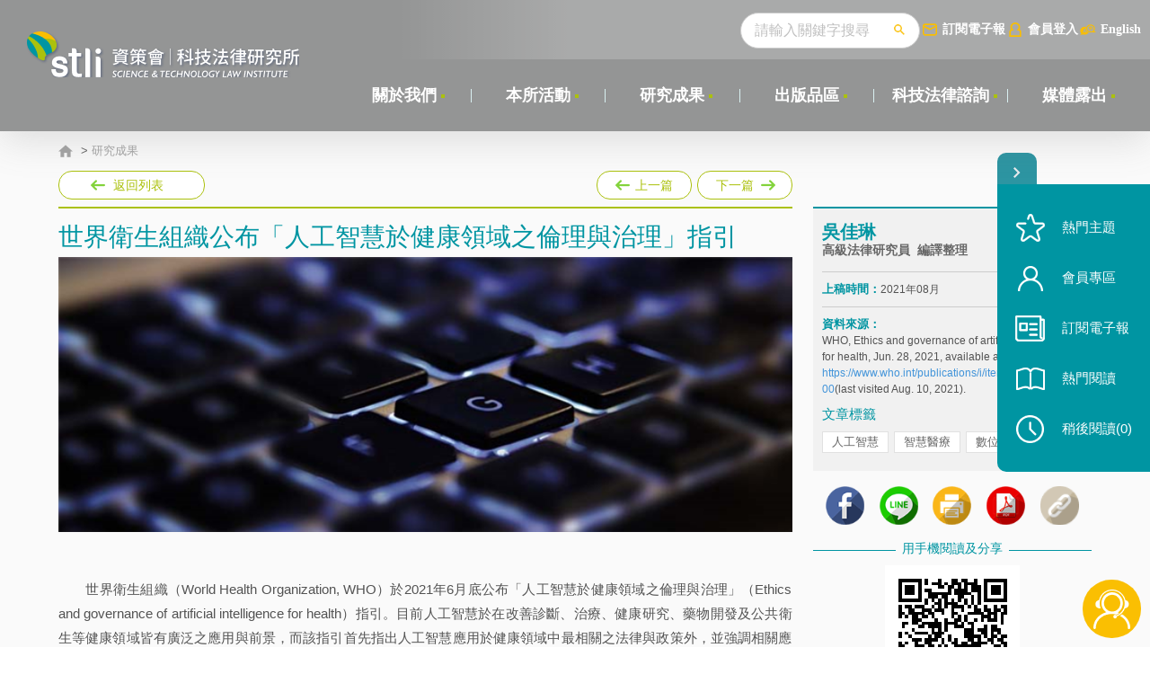

--- FILE ---
content_type: text/html; charset=utf-8
request_url: https://stli.iii.org.tw/article-detail.aspx?no=67&tp=1&d=8712
body_size: 61360
content:

<!DOCTYPE html>
<html xmlns="http://www.w3.org/1999/xhtml" lang="zh-TW">
<head><meta charset="UTF-8" /><title>
	資策會科技法律研究所
</title><meta http-equiv="X-UA-Compatible" content="IE=edge,chrome=1" /><meta name="viewport" content="width=device-width,initial-scale=1.0, maximum-scale=1, user-scalable=0" /><link rel="stylesheet" type="text/css" href="/css/layout.css?20241013" media="all" /><link rel="stylesheet" type="text/css" href="css/layout-add-css-2022-10.css?20241013" media="all" /><link rel="stylesheet" type="text/css" href="/css/print.css?20241013" media="print" /><link rel="stylesheet" type="text/css" href="/css/layout-add-css-2022-10.css" media="all" />
<!-- 所有頁面共用的js -->
<script type="text/javascript" src="/js/plugin/jquery.js"><!-- v1.7.2 and easing --></script>
<script type="text/javascript" src="/js/plugin/jqModal.js"></script>
<script type="text/javascript" src="/js/plugin/swiper.jquery.min.js"></script>
<script type="text/javascript" src="/js/plugin/jquery.mCustomScrollbar.concat.min.js"></script>
 
 <script src="https://www.google.com/recaptcha/api.js?onload=onloadCallback&render=explicit" async defer></script>
<script type="text/javascript">
 
var onSubmit = function (token) {
   // console.log('success!', token);
	$("#token").val(token);
};

var onloadCallback = function () {
	grecaptcha.render('html_element', {
        'sitekey': '6LdYeBwUAAAAAMphg3C-VimQCCfkxE55u6OgFLDK', //   6Le0fGgdAAAAAJheVqFzSLJoIiCSC8w8AedbDARC
		'callback': onSubmit
    });  // 'sitekey': '6LdYeBwUAAAAAMphg3C-VimQCCfkxE55u6OgFLDK', // test:  6Le0fGgdAAAAAJheVqFzSLJoIiCSC8w8AedbDARC
};

</script>
     
<script type="text/javascript">
//  (function(i,s,o,g,r,a,m){i['GoogleAnalyticsObject']=r;i[r]=i[r]||function(){
//  (i[r].q=i[r].q||[]).push(arguments)},i[r].l=1*new Date();a=s.createElement(o),
//  m=s.getElementsByTagName(o)[0];a.async=1;a.src=g;m.parentNode.insertBefore(a,m)
//  })(window,document,'script','https://www.google-analytics.com/analytics.js','ga');

//  ga('create', 'UA-85744699-1', 'auto');
//  ga('send', 'pageview');

<!-- Google Tag Manager -->
(function(w,d,s,l,i){w[l]=w[l]||[];w[l].push({'gtm.start':
new Date().getTime(),event:'gtm.js'});var f=d.getElementsByTagName(s)[0],
j=d.createElement(s),dl=l!='dataLayer'?'&l='+l:'';j.async=true;j.src=
'https://www.googletagmanager.com/gtm.js?id='+i+dl;f.parentNode.insertBefore(j,f);
})(window,document,'script','dataLayer','GTM-N2GLX5BD');
<!-- End Google Tag Manager -->

</script>

<!-- Google tag (gtag.js) -->
<script async src="https://www.googletagmanager.com/gtag/js?id=G-8TVQKWJCB9"></script>
<script>
  window.dataLayer = window.dataLayer || [];
  function gtag(){dataLayer.push(arguments);}
  gtag('js', new Date());

  gtag('config', 'G-8TVQKWJCB9');
</script>

<script src="js/plugin/loader.min.js" async="async"　defer="defer"></script>
<script type="text/javascript" src="/js/common.js?20251113"></script>
<script type="text/javascript" src="js/order-info.js"></script>
<script type="text/javascript" src="/js/jquery.easyui.min.js"></script>  
    
     <meta property="og:title" content="世界衛生組織公布「人工智慧於健康領域之倫理與治理」指引"/>
    <meta property="og:description" content="　　世界衛生組織（World Health Organization, WHO）於2021年6月底公布「人工智慧於健康領域之倫理與治理」（Ethics and governance of artificial intelligence for health）指引。目前人工智慧於在改善診斷、治療、健康研究、藥物開發及公共衛生等健康領域皆有廣泛之應用與前景，而該指引首先指出人工智慧應用於健康領域中最相關之法律與政策外，並強調相關應用皆須以「倫理」及「人權」作為相關技術設計、部署與使用之核心，最後則提出人工智慧應用於健康領域之六大關鍵原則：

一、保護人類自主性（autonomy）：本指引認為人類仍應該掌有關於醫療保健系統之所有決定權，而人工智慧只是輔助功能，無論是醫療服務提供者或患者皆應在知情之狀態下作決定或同意。

二、促進人類福祉、安全與公共利益：人工智慧不應該傷害人類，因此須滿足相關之事前監管要求，同時確保其安全性、準確性及有效性，且其不會對患者或特定群體造成不利影響。

三、確保透明度、可解釋性與可理解性（intelligibility）：開發人員、用戶及監管機構應可理解人工智慧所作出之決定，故須透過記錄與資訊揭露提高其透明度。

四、確立責任歸屬（responsibility）與問責制（accountability）：人工智慧在醫學中所涉及之內部責任歸屬相當複雜，關於製造商、臨床醫師及病患間相關之問責機制之設計將會成為各國之挑戰，故須存在有效之機制來確保問責，也應避免責任分散之問題產生。

五、確保包容性（inclusiveness）與衡平性（equity）：應鼓勵應用於健康領域之人工智慧能被廣泛且適當地使用，無論年齡、性別、收入及其他特徵而有差別待遇，且應避免偏見之產生。

六、促進具適應性（responsive）及可持續性之人工智慧：人工智慧應符合設計者、開發者及用戶之需求與期待，且能充分具適應性之回應且符合使用環境中之要求。
"/>

</head>
<body>
<div class="wrapper--body" id="wrapperBody">
 	<div class="header" id="header">
		<div class="header__left">
			<div class="header__logo"><a href="/index.aspx"  class="logo__btn"></a></div>
		</div>
		<a href="javascript:;" class="searchBtnM" id="searchBtnM"></a>
		<a href="javascript:;" class="navSwitch" id="navSwitch"><span class="lines"></span></a>
		<div class="header__right">
			<div class="header__func">
				<div class="func__right">
                     
					<div class="search">
                        <form name="fsearch" id="fsearch" action="/search.aspx"  > 

						    <input type="text" class="search__input" placeholder="請輸入關鍵字搜尋" name="key" id="key" /> 
						   <button class="search__btn"></button>
                            </form>
						<div class="search__hot">
							<div class="keyword">
								<a href="" class="keyword_title">熱門關鍵字</a>
								<div class="keyword__item" id="keyword__item"> 
									 
                                    <a href='/search.aspx?key=%e7%a0%94%e7%99%bc%e6%88%90%e6%9e%9c%e9%81%8b%e7%94%a8'>研發成果運用</a>    
                                                                                                    
                                
                                    <a href='/search.aspx?key=%e7%94%a2%e5%ad%b8%e7%a0%94%e5%90%88%e4%bd%9c'>產學研合作</a>    
                                                                                                    
                                
                                    <a href='/search.aspx?key=%e4%ba%ba%e5%b7%a5%e6%99%ba%e6%85%a7'>人工智慧</a>    
                                                                                                    
                                
                                    <a href='/search.aspx?key=%e6%99%ba%e8%b2%a1%e7%ae%a1%e7%90%86'>智財管理</a>    
                                                                                                    
                                
                                    <a href='/search.aspx?key=%e5%93%81%e7%89%8c%e6%99%ba%e8%b2%a1'>品牌智財</a>    
                                                                                                    
                                
                                    <a href='/search.aspx?key=%e8%87%aa%e9%a7%95%e8%bb%8a'>自駕車</a>    
                                                                                                    
                                
                                    <a href='/search.aspx?key=%e8%b3%87%e6%96%99%e7%b6%93%e6%bf%9f'>資料經濟</a>    
                                                                                                    
                                
                                    <a href='/search.aspx?key=%e8%b2%bf%e6%98%93%e6%88%b0'>貿易戰</a>    
                                                                                                    
                                 
								</div>
							</div>
						</div>
					</div>
					
					<a href="newspaper.aspx?no=81" class="email">訂閱電子報</a>

                     
                        <a href="javascript:;" class="loginBtn loginBtnCk">會員登入</a>
                     
					<a href="/en" class="languageBtn">English</a>
				</div><!-- func__right end-->
			</div><!-- header__func end-->
			<div class="header__nav" id="header__nav">
				<nav>
					<ul>
						  
                                <input name="ctl00$Repeater1$ctl00$topno" type="hidden" id="ctl00_Repeater1_ctl00_topno" value="6" />
						<li class="nav__main">
							<div class="nav__main_div">
								<a href='https://stli.iii.org.tw/model.aspx?no=74' class="nav__main__title" target="_self">關於我們</a>
							</div>
							<!-- 有第2、3層選單時 start-->


        <div class="nav__sub">
				<div class="sub__level2">
					<ul>
    
        <li class="level2__li">
				<a href='https://stli.iii.org.tw/model.aspx?no=74' class="level2__a" target="_self">沿革</a>
                 <input name="ctl00$Repeater1$ctl00$Repeater2$ctl01$nno" type="hidden" id="ctl00_Repeater1_ctl00_Repeater2_ctl01_nno" value="74" />
               <input name="ctl00$Repeater1$ctl00$Repeater2$ctl01$url" type="hidden" id="ctl00_Repeater1_ctl00_Repeater2_ctl01_url" />



            
 
              
			</li>
    
        <li class="level2__li">
				<a href='https://stli.iii.org.tw/model.aspx?no=183' class="level2__a" target="_blank">實績及貢獻</a>
                 <input name="ctl00$Repeater1$ctl00$Repeater2$ctl02$nno" type="hidden" id="ctl00_Repeater1_ctl00_Repeater2_ctl02_nno" value="183" />
               <input name="ctl00$Repeater1$ctl00$Repeater2$ctl02$url" type="hidden" id="ctl00_Repeater1_ctl00_Repeater2_ctl02_url" />



            
 
              
			</li>
    
        <li class="level2__li">
				<a href='https://stli.iii.org.tw/coworker.aspx?no=73' class="level2__a" target="_self">專業團隊</a>
                 <input name="ctl00$Repeater1$ctl00$Repeater2$ctl03$nno" type="hidden" id="ctl00_Repeater1_ctl00_Repeater2_ctl03_nno" value="73" />
               <input name="ctl00$Repeater1$ctl00$Repeater2$ctl03$url" type="hidden" id="ctl00_Repeater1_ctl00_Repeater2_ctl03_url" value="coworker.aspx" />



            
 
              
			</li>
    
        <li class="level2__li">
				<a href='https://stli.iii.org.tw/legalfriend.aspx?no=75' class="level2__a" target="_self">科法之友</a>
                 <input name="ctl00$Repeater1$ctl00$Repeater2$ctl04$nno" type="hidden" id="ctl00_Repeater1_ctl00_Repeater2_ctl04_nno" value="75" />
               <input name="ctl00$Repeater1$ctl00$Repeater2$ctl04$url" type="hidden" id="ctl00_Repeater1_ctl00_Repeater2_ctl04_url" value="legalfriend.aspx" />



            
 
              
			</li>
    
        <li class="level2__li">
				<a href='https://stli.iii.org.tw/model.aspx?no=99' class="level2__a" target="_self">加入我們</a>
                 <input name="ctl00$Repeater1$ctl00$Repeater2$ctl05$nno" type="hidden" id="ctl00_Repeater1_ctl00_Repeater2_ctl05_nno" value="99" />
               <input name="ctl00$Repeater1$ctl00$Repeater2$ctl05$url" type="hidden" id="ctl00_Repeater1_ctl00_Repeater2_ctl05_url" />



            
 
              
			</li>
    

        	</ul>
								</div>
							</div>
    
							 
							<!-- 有第2、3層選單時 end-->
						</li>
						<li style='display:'>
                         
							<div class="nav__line"></div>
						</li>
						   
						   
                                <input name="ctl00$Repeater1$ctl01$topno" type="hidden" id="ctl00_Repeater1_ctl01_topno" value="16" />
						<li class="nav__main">
							<div class="nav__main_div">
								<a href='https://stli.iii.org.tw/news.aspx?no=16' class="nav__main__title" target="_self">本所活動</a>
							</div>
							<!-- 有第2、3層選單時 start-->


							 
							<!-- 有第2、3層選單時 end-->
						</li>
						<li style='display:'>
                         
							<div class="nav__line"></div>
						</li>
						   
						   
                                <input name="ctl00$Repeater1$ctl02$topno" type="hidden" id="ctl00_Repeater1_ctl02_topno" value="55" />
						<li class="nav__main">
							<div class="nav__main_div">
								<a href='https://stli.iii.org.tw/article.aspx?tp=1&no=64' class="nav__main__title" target="_self">研究成果</a>
							</div>
							<!-- 有第2、3層選單時 start-->


        <div class="nav__sub">
				<div class="sub__level2">
					<ul>
    
        <li class="level2__li">
				<a href='https://stli.iii.org.tw/article.aspx?tp=1&no=64' class="level2__a" target="_self">科技法制要聞</a>
                 <input name="ctl00$Repeater1$ctl02$Repeater2$ctl01$nno" type="hidden" id="ctl00_Repeater1_ctl02_Repeater2_ctl01_nno" value="64" />
               <input name="ctl00$Repeater1$ctl02$Repeater2$ctl01$url" type="hidden" id="ctl00_Repeater1_ctl02_Repeater2_ctl01_url" value="article.aspx?tp=1" />



            
 
              
			</li>
    
        <li class="level2__li">
				<a href='https://stli.iii.org.tw/legal.aspx?no=65' class="level2__a" target="_self">科技法律透析</a>
                 <input name="ctl00$Repeater1$ctl02$Repeater2$ctl02$nno" type="hidden" id="ctl00_Repeater1_ctl02_Repeater2_ctl02_nno" value="65" />
               <input name="ctl00$Repeater1$ctl02$Repeater2$ctl02$url" type="hidden" id="ctl00_Repeater1_ctl02_Repeater2_ctl02_url" value="legal.aspx" />



            
 
              
			</li>
    

        	</ul>
								</div>
							</div>
    
							 
							<!-- 有第2、3層選單時 end-->
						</li>
						<li style='display:'>
                         
							<div class="nav__line"></div>
						</li>
						   
						   
                                <input name="ctl00$Repeater1$ctl03$topno" type="hidden" id="ctl00_Repeater1_ctl03_topno" value="58" />
						<li class="nav__main">
							<div class="nav__main_div">
								<a href='https://stli.iii.org.tw/publish.aspx?no=58' class="nav__main__title" target="_self">出版品區</a>
							</div>
							<!-- 有第2、3層選單時 start-->


        <div class="nav__sub">
				<div class="sub__level2">
					<ul>
    
        <li class="level2__li">
				<a href='https://stli.iii.org.tw/publish.aspx?Itm=1116&no=71' class="level2__a" target="_self">專書</a>
                 <input name="ctl00$Repeater1$ctl03$Repeater2$ctl01$nno" type="hidden" id="ctl00_Repeater1_ctl03_Repeater2_ctl01_nno" value="71" />
               <input name="ctl00$Repeater1$ctl03$Repeater2$ctl01$url" type="hidden" id="ctl00_Repeater1_ctl03_Repeater2_ctl01_url" value="publish.aspx?Itm=1116" />



            
 
              
			</li>
    
        <li class="level2__li">
				<a href='https://stli.iii.org.tw/publish.aspx?Itm=1117&no=72' class="level2__a" target="_self">工具書</a>
                 <input name="ctl00$Repeater1$ctl03$Repeater2$ctl02$nno" type="hidden" id="ctl00_Repeater1_ctl03_Repeater2_ctl02_nno" value="72" />
               <input name="ctl00$Repeater1$ctl03$Repeater2$ctl02$url" type="hidden" id="ctl00_Repeater1_ctl03_Repeater2_ctl02_url" value="publish.aspx?Itm=1117" />



            
 
              
			</li>
    
        <li class="level2__li">
				<a href='https://stli.iii.org.tw/publish.aspx?Itm=1118&no=122' class="level2__a" target="_self">教具及研究報告</a>
                 <input name="ctl00$Repeater1$ctl03$Repeater2$ctl03$nno" type="hidden" id="ctl00_Repeater1_ctl03_Repeater2_ctl03_nno" value="122" />
               <input name="ctl00$Repeater1$ctl03$Repeater2$ctl03$url" type="hidden" id="ctl00_Repeater1_ctl03_Repeater2_ctl03_url" value="publish.aspx?Itm=1118" />



            
 
              
			</li>
    

        	</ul>
								</div>
							</div>
    
							 
							<!-- 有第2、3層選單時 end-->
						</li>
						<li style='display:'>
                         
							<div class="nav__line"></div>
						</li>
						   
						   
                                <input name="ctl00$Repeater1$ctl04$topno" type="hidden" id="ctl00_Repeater1_ctl04_topno" value="56" />
						<li class="nav__main">
							<div class="nav__main_div">
								<a href='https://stli.iii.org.tw/model.aspx?no=139' class="nav__main__title" target="_self">科技法律諮詢</a>
							</div>
							<!-- 有第2、3層選單時 start-->


        <div class="nav__sub">
				<div class="sub__level2">
					<ul>
    
        <li class="level2__li">
				<a href='https://stli.iii.org.tw/model.aspx?no=139' class="level2__a" target="_self">諮詢服務</a>
                 <input name="ctl00$Repeater1$ctl04$Repeater2$ctl01$nno" type="hidden" id="ctl00_Repeater1_ctl04_Repeater2_ctl01_nno" value="139" />
               <input name="ctl00$Repeater1$ctl04$Repeater2$ctl01$url" type="hidden" id="ctl00_Repeater1_ctl04_Repeater2_ctl01_url" value="service.aspx" />



            
 
              
			</li>
    
        <li class="level2__li">
				<a href='https://stli.iii.org.tw/service_questions.aspx?no=138' class="level2__a" target="_self">常見問題解答</a>
                 <input name="ctl00$Repeater1$ctl04$Repeater2$ctl02$nno" type="hidden" id="ctl00_Repeater1_ctl04_Repeater2_ctl02_nno" value="138" />
               <input name="ctl00$Repeater1$ctl04$Repeater2$ctl02$url" type="hidden" id="ctl00_Repeater1_ctl04_Repeater2_ctl02_url" value="service_questions.aspx" />



            
 
              
			</li>
    

        	</ul>
								</div>
							</div>
    
							 
							<!-- 有第2、3層選單時 end-->
						</li>
						<li style='display:'>
                         
							<div class="nav__line"></div>
						</li>
						   
						   
                                <input name="ctl00$Repeater1$ctl05$topno" type="hidden" id="ctl00_Repeater1_ctl05_topno" value="57" />
						<li class="nav__main">
							<div class="nav__main_div">
								<a href='https://stli.iii.org.tw/news2019.aspx?no=57' class="nav__main__title" target="_self">媒體露出</a>
							</div>
							<!-- 有第2、3層選單時 start-->


							 
							<!-- 有第2、3層選單時 end-->
						</li>
						<li style='display:none'>
                         
							<div class="nav__line"></div>
						</li>
						   
						  
					</ul>
					<div class="clear"></div>
					<div class="nav__func mShow">
						<a href="javascript:;" class="loginBtn loginBtnCk">會員登入</a>
						<a href="/en" class="languageBtn">ENGLISH</a>
					</div>
				</nav>
			</div><!-- header__nav end-->
		</div>

	</div><!-- header end-->
	<div class="header__blackBg" id="blackBg"></div>
<!-- 所有頁面共用的heaer段 end-->
        
    <!-- 本頁主要內容 start-->

<div class="bg--color0"></div>

<div class="bg--color2">
	<div class="wrapper--1150">
		<div class="twoCol">
			

 

<div class="breadcrumb"><a href="/index.aspx" class="homeBtn"></a>
      <span id="ctl00_ContentPlaceHolder1_bread1_labBread"> > <a href='article.aspx?tp=1&no=64' target='_self'   >研究成果</a></span> 
    
    
    
</div>  
             
 

    <input name="ctl00$ContentPlaceHolder1$Repeater1$ctl00$hiddenNo" type="hidden" id="ctl00_ContentPlaceHolder1_Repeater1_ctl00_hiddenNo" value="8712" /> 
    <input name="ctl00$ContentPlaceHolder1$Repeater1$ctl00$hiddenAu" type="hidden" id="ctl00_ContentPlaceHolder1_Repeater1_ctl00_hiddenAu" value="0,613,0" /> 
    <input name="ctl00$ContentPlaceHolder1$Repeater1$ctl00$hiddenItm" type="hidden" id="ctl00_ContentPlaceHolder1_Repeater1_ctl00_hiddenItm" value="0,1135,637,93,0" /> 
         
			<div class="twoCol__left">
				<div class="pageFunc">
					<div class="pageFunc__left">
						<a href="article.aspx?no=67 &tp=1" class="backBtn">返回列表</a>
					</div>
					<div class="pageFunc__right">
						<a class="prevBtn" href="article-detail.aspx?no=67&tp=1&d=8713" style="display:"   >
							上一篇
							<span><i>紐約市實施《生物辨識隱私法》強化生物特徵保護</i></span>
						</a>
						<a class="nextBtn" href="article-detail.aspx?no=67&tp=1&d=8711" style="display:"  >
							下一篇
							<span><i>美國網路安全暨基礎設施安全局（CISA）成立聯合網路防禦協作機制（Joint Cyber Defense Collaborative，JCDC），將領導推動國家網路聯防計畫</i></span>
						</a>
					</div>
				</div><!-- pageFunc end-->
                 
        <div class="article"> 
		<div class="article__title">
			<h1>世界衛生組織公布「人工智慧於健康領域之倫理與治理」指引</h1>
		</div>

  <div class="article__pic">
<img alt="" src="/upload/article/180_cat/fd90a681-14a7-4edc-8c5a-2334aabe35cf.png" style='display:'>
</div>

 
     <div class="article__tableList"  >
		<div class="tableList2__table">
			 
														
	
              <div class="tr"  style='display:none' >
				<div class="th">刊登期別</div>
				<div class="td"></div>　 
			</div>
            <div class="tr"  style='display:none' >
				<div class="th">隸屬計畫成果</div>
				<div class="td"></div>　 
			</div>	
                         <div class="tr"  style='display:none' >
				<div class="th">摘要項目</div>
				<div class="td">
                </div>
			</div>
		</div>   
	</div>

           
			
 <div class="article__txt"> <p>　　世界衛生組織（World Health Organization, WHO）於2021年6月底公布「人工智慧於健康領域之倫理與治理」（Ethics and governance of artificial intelligence for health）指引。目前人工智慧於在改善診斷、治療、健康研究、藥物開發及公共衛生等健康領域皆有廣泛之應用與前景，而該指引首先指出人工智慧應用於健康領域中最相關之法律與政策外，並強調相關應用皆須以「倫理」及「人權」作為相關技術設計、部署與使用之核心，最後則提出人工智慧應用於健康領域之六大關鍵原則：</p>

<p style="margin-left:25px">一、保護人類自主性（autonomy）：本指引認為人類仍應該掌有關於醫療保健系統之所有決定權，而人工智慧只是輔助功能，無論是醫療服務提供者或患者皆應在知情之狀態下作決定或同意。</p>

<p style="margin-left:25px">二、促進人類福祉、安全與公共利益：人工智慧不應該傷害人類，因此須滿足相關之事前監管要求，同時確保其安全性、準確性及有效性，且其不會對患者或特定群體造成不利影響。</p>

<p style="margin-left:25px">三、確保透明度、可解釋性與可理解性（intelligibility）：開發人員、用戶及監管機構應可理解人工智慧所作出之決定，故須透過記錄與資訊揭露提高其透明度。</p>

<p style="margin-left:25px">四、確立責任歸屬（responsibility）與問責制（accountability）：人工智慧在醫學中所涉及之內部責任歸屬相當複雜，關於製造商、臨床醫師及病患間相關之問責機制之設計將會成為各國之挑戰，故須存在有效之機制來確保問責，也應避免責任分散之問題產生。</p>

<p style="margin-left:25px">五、確保包容性（inclusiveness）與衡平性（equity）：應鼓勵應用於健康領域之人工智慧能被廣泛且適當地使用，無論年齡、性別、收入及其他特徵而有差別待遇，且應避免偏見之產生。</p>

<p style="margin-left:25px">六、促進具適應性（responsive）及可持續性之人工智慧：人工智慧應符合設計者、開發者及用戶之需求與期待，且能充分具適應性之回應且符合使用環境中之要求。</p>
 
<!--科專成果靠右-->
<p align="right"></p>
 </div>

<!--2023/8 -->
			 
     
                <div class="article__link">
			<b>相關連結</b>
			<ul>
            
                <li><a href='https://www.who.int/publications/i/item/9789240029200' target="_blank">Ethics and governance of artificial intelligence for health</a></li>
            
                    </ul>
		</div>
            
                      
        

            
            
             
			<div class="article__cite" style=''>
				<div class="cite__txt" id="citeTxt">
					※ 世界衛生組織公布「人工智慧於健康領域之倫理與治理」指引， 資訊工業策進會科技法律研究所， <a href='https://stli.iii.org.tw/article-detail.aspx?no=67&tp=1&d=8712'>https://stli.iii.org.tw/article-detail.aspx?no=67&tp=1&d=8712</a> （最後瀏覽日：2026/01/16）
                            
				</div>
				<a href="javascript:;" class="citeBtn" id="citeBtnCk">引註此篇文章</a>
			</div> 
		</div> 
				
			</div><!-- twoCol__left end-->

			<div class="twoCol__right">
				<div class="sidebar__main" id="sidebar__main">

                    
                      


					<div class="author" id="author">					 
            
                        <div class="author__item">
						
						<img src='upload/colleagues/20221114/1b98db6e-65e2-4a91-b66c-9fa9859d3a29.png'  style='display:none' />
						 
						<p><b>吳佳琳<br></b>高級法律研究員&nbsp; 編譯整理</p>
					</div>
                
                          
             
                    
                    
					</div> 
					
					<div class="date">
						<b>上稿時間：</b><span>2021年08月 
                            
						 </span>
					</div>
					<div class="from" style='display:'>
						<b>資料來源：</b>
                        <span> <p>WHO, Ethics and governance of artificial intelligence for health, Jun. 28, 2021, available at <a href="https://www.who.int/publications/i/item/9789240029200" target="_blank">https://www.who.int/publications/i/item/9789240029200</a>(last visited Aug. 10, 2021).</p>
</span>
					</div> 
                    <div class="from" style='display:none'>
						<b>延伸閱讀：</b>
                        <span> </span>
					</div> 
                    <div class="from" style='display:none'>
						<b>進階閱讀：</b>
                        <span> </span>
					</div>
                     
            
             

					<div class="title1" id="artTitle">文章標籤</div>
					<div class="labelLink1" id="labelLink1"></div>

                       <script type="text/javascript">
                       $.get("/ajax/ajax_tags.aspx?s=0,1135,637,93,0&tp=1", function (data) {                            
                           $("#labelLink1").append(data);
                           if (data == "") {
                               $("#artTitle").hide();
                               $("#labelLink1").hide();

                               //
                              // var ss = $("#author").html();
                              // ss = jQuery.trim(ss);
                              // if (ss == "") { $("#author").hide(); }

                               //if ($("#author").is(":visible") == false) { 
                               //    $("#sidebar__main").hide();
                               //}
                               
                           }
                        })
                            
                        
                    </script>
					
                    
				</div>


              
                <div class="sidebar__video__article__list" style='display:none'>
					<div class="sidebar__video" style='display:none'>
						<div class="label_title">
							<img src="images/video.png">
							<span>影音專題</span>
						</div>
						<a class="link_block" href="" target="_blank">
							<div class="video_title sidebar__item_content">
								
							</div>
							<img class="video_thumb" src="">											
							
						</a>
					</div>
					<div class="sidebar__article__list" style='display:none'>
						<div class="label_title">
							<img src="images/eyes.png">
							<span>科法觀點</span>
						</div>
						<div class="sidebar__item_content"> 
							<a href="" target="_blank"></a>
						</div>
						 <div class="sidebar__item_content"> 
							<a href="" target="_blank"></a>
						</div>
                         <div class="sidebar__item_content"> 
							<a href="" target="_blank"></a>
						</div>
					</div>
				</div>
                  



                 <!--div class="sidebar__banner" style='display:none'>
					    <a href="#" target="_blank"><img src="images/pic_310x68.png" alt="" /></a>
				    </!--div--> 



				<div class="sidebar__share">
					<a href="javascript:;" class="fbBtn fbBtnCk"><img src="images/null_56x55.png" alt="" /></a>
					<a href="line://msg/text/世界衛生組織公布「人工智慧於健康領域之倫理與治理」指引 https%3a%2f%2fstli.iii.org.tw%2farticle-detail.aspx%3fno%3d67%26tp%3d1%26d%3d8712 " class="lineBtn"><img src="images/null_56x55.png" alt="" /></a>
					<a href="javascript:;" class="printBtn printBtnCk"><img src="images/null_56x55.png" alt="" /></a>

					<span  style='display:'><a href="pdf.aspx?url=https%3a%2f%2fstli.iii.org.tw%2farticle-detail.aspx%3fno%3d67%26tp%3d1%26d%3d8712%26prn%3dy"	class="pdfBtn"><img src="images/null_56x55.png" alt="" /></a></span>
					<a href="javascript:"	id="copyBtn" class="copyLinkBtn"><img src="images/null_56x55.png" alt="" /></a>
				</div>
				<div class="sidebar__qrcode">
					<div class="title2"><span>用手機閱讀及分享</span></div>
					<!-- https://stli.iii.org.tw/ 是要套本頁網址的部份
					<img class="qrcode__img" src="https://chart.apis.google.com/chart?cht=qr&chs=120x120&chld=L|0&chl=https%3a%2f%2fstli.iii.org.tw%2farticle-detail.aspx%3fno%3d67%26tp%3d1%26d%3d8712" alt="" />-->
					<img class="qrcode__img" src="https://quickchart.io/qr?text=https%3a%2f%2fstli.iii.org.tw%2farticle-detail.aspx%3fno%3d67%26tp%3d1%26d%3d8712&120" alt="" />										
				</div>
			  


                <div class="sidebar__recommend">
					<a href="#commend"><span>推薦文章</span></a>
				</div>
			</div><!-- twoCol__right end-->

   

		</div>
	</div>
</div><!-- bg--color2 end-->

<div class="commend" id="commend">
	<div class="wrapper--1150">
		
         

            <div class="promoteSee">
            <div class="commend__title"><b>你可能還會想看</b></div>
            <div class="promoteSee__list">
    
        <a href='article-detail.aspx?no=67&tp=1&d=688'>
			<b>英國法院命令ISP業者提供用戶資料</b>
			<p>　　據統計，英國因為盜版軟體的猖獗，每年損失高達16億英鎊，且有持續上升之趨勢。為遏止網路侵權行為，英國高等法院（the High Court）日前命令該國包含BT、NTL、Telewest等10家ISPs業者，需提供用戶資料以協助權利人進行網路侵權行為案件之調查。


　　本案源自於反盜版聯盟（ Federation Against Software Theft，簡稱Fast）於2005年1月之要求。FAST經過長達一年之調查，鎖定了150個利用P2P軟體非法進行資料分享之個人，為進一步取得渠等之個人資料，Fast於日前請求英國法院，命令各該業者交出相關侵權者之資料。高等法院根據資料保護法（Data Protection Act）之規定，同意Fast之請求，下令ISPs業者必須在兩個禮拜內提供侵權行為人之姓名、地址與其他個人詳細資料，以利Fast會同警察及檢察官進一步調查侵權情形並提起告訴。


　　目前軟體業者對於網路盜版軟體之處理方式，大多是透過『通知即取下』（ Notice and Take-down）程序，要求網站業者協助，將侵權軟體刪除或移除連結，但遭取下之連結，隨時有可能在其他網站上再次被公布，並無法真正解決侵權行為之問題。唯有直接將侵權者繩之以法，始可能達到嚇阻之效果。但權利人卻往往礙於難以取得侵權者之真實姓名與聯絡方式，而無法對侵權者有效提起民刑事訴訟以維護其權利。Fast表示，此次行動只是其策略的第一步，最終希望能達到在發現網路侵權行為發生之當下，便能立即要求ISPs業者提供該侵權行為者之資料。


　　若侵權行為罪名成立，這些透過 P2P 軟體進行網路侵權行為者將可能被處以 2 年以下有期徒刑或無上限之罰金。</p>
		</a>
    
        <a href='article-detail.aspx?no=67&tp=1&d=8110'>
			<b>標準必要專利與反托拉斯之成果運用法制－以高通案為例</b>
			<p></p>
		</a>
    
        <a href='article-detail.aspx?no=67&tp=1&d=304'>
			<b>智慧財產權管理標準之建立－由管理系統標準談起（下）</b>
			<p></p>
		</a>
    
        <a href='article-detail.aspx?no=67&tp=1&d=8378'>
			<b>歐盟法院裁決：網站「預先選取同意」不構成ePrivacy Directive及GDPR合法有效的同意</b>
			<p>　　歐洲聯盟法院（CJEU）2019年10月1日對Planet49案（Case C-673/17）作出裁決。Planet49 GmbH為線上遊戲公司，用戶必須註冊並填寫姓名、地址等資料，點擊「參加」鍵後，會出現兩個選項框，一為「同意接收贊助商及合作夥伴的廣告訊息」，用戶必須勾選此一選項始可參加；另一選項框是「同意將用戶的Cookies用於廣告目的與分析」，此一選項已被預先勾選，而用戶可以取消勾選；在選項旁附有說明（如Cookie的用途等），並告知用戶可以隨時刪除所設置的Cookie。

　　歐盟法院針對《電子通訊隱私指令》（ePrivacy Directive, ePD）以及《一般資料保護規則》（General Data Protection Regulation, GDPR）進行闡明，重點如下：

一、ePD所要求對於Cookie儲存與使用的「同意」必須符合GDPR的「同意」原則，必須是當事人自願、具體、知情且明確的同意，本案「預先勾選同意」不構成有效同意。

二、「同意」必須特定對象，而不能藉由其他標的加以包裝、暗示，用戶點擊「參加遊戲」不能代表「Cookie的同意」。

三、ePD是對於用戶資料儲存與取得的保護，不論是否涉及「個人資料」均有ePD的適用，而必須取得用戶同意。

四、對於Cookie的使用必須清楚揭露，包括Cookie用途、運作期間、第三方是否有機會取得此一資訊等，以確保用戶確實了解其所為「同意」的內容與範圍。
</p>
		</a>
    
        </div>
        </div>
    
				
				  
		<div class="mostSee">
			<div class="commend__title"><b>最多人閱讀</b></div>
			<div class="mostSee__list">
				<ul>
                    
                        <li><a href='article-detail.aspx?no=67&tp=1&d=7121'>二次創作影片是否侵害著作權-以谷阿莫二次創作影片為例</a></li>
                        
                        <li><a href='article-detail.aspx?no=67&tp=5&d=8091'>何謂「監理沙盒」？</a></li>
                        
                        <li><a href='article-detail.aspx?no=67&tp=1&d=7963'>美國聯邦法院有關Defend Trade Secrets Act的晚近見解與趨勢</a></li>
                        
                        <li><a href='article-detail.aspx?no=67&tp=1&d=7031'>運作技術成熟度(Technology Readiness Level)進行技術評估</a></li>
                        
                        <li><a href='article-detail.aspx?no=67&tp=5&d=7585'>何謂專利權的「權利耗盡」原則? </a></li>
                        
                        <li><a href='article-detail.aspx?no=67&tp=1&d=6526'>A片也要搞創意！具原創性之A片享有著作權</a></li>
                        
                        <li><a href='article-detail.aspx?no=67&tp=1&d=7549'>產學合作的推動-以株式會社東京大學TLO為例-</a></li>
                        
                        <li><a href='article-detail.aspx?no=67&tp=1&d=6437'>美國涉密聯邦政府員工之機密資訊維護-保密協議（Non-disclosure Agreement, NDA）之使用</a></li>
                        
					 
				</ul>
			</div>
		</div>


	
	</div>
</div><!-- commend end-->

<script type="text/javascript">
        function goReMove(var1) {
             $("#li_" + var1).remove(); 
            $.get("/ajax/ajax_ReadLater.aspx?d=" + var1 + "&a=m", function (data) {   
                $("#LaterCount").html(data); })
        }
         
        
        function goDownload(  path, fn) {
             
            //ga("send", "event", "download-article", fn );
            var t = setTimeout(function () { location.href = "/download.aspx?path=" + path + "&fn=" + escape(fn) }, 2000)
			gtag("event", "file_download", {"file_category" : "Article","file_label" : fn});			
                             
        }

		//
	function goPdf() {
        if (confirm("是否確定要下載此 PDF 檔?")) {
            location.href = "pdf.aspx?d=8712";
		}
	}
</script>
 

 <!-- 所有頁面共用的footer段 start-->
 <div class="footer">
		<div class="wrapper--1150">
			<nav>
				<div class="footer__logo">
					<a href="/index.aspx" class="logo__img"></a>
				</div>
		        <div class="footer__contact">
					<div class="contact__add">台北市106敦化南路二段216號22樓</div>
					<div class="contact__tel">+886-2-6631-1000</div>
					<div class="contact__fax">+886-2-6631-1001</div>
				</div>
				<div class="footer__info">
					<b>其他資訊</b>
					<ul>
						<li><a href="model.aspx?no=95">隱私權聲明</a></li>
						<li><a href="model.aspx?no=99">徵才訊息</a></li>
						<li><a href="model.aspx?no=101">聯絡我們</a></li>
						<li><a href="sitemap.aspx">網站導覽</a></li>
					</ul>
				</div>
				<div class="footer__link">
					<b>連結</b>
					<ul>
						<!--li><a href="https://www.moea.gov.tw/" target="_blank">經濟部</a></li>
						<li><a href="https://www.moea.gov.tw/MNS/doit/home/Home.aspx" target="_blank">技術處科技專案成果</a></li-->
						<li><a href="https://www.iii.org.tw/" target="_blank">資策會</a></li>
                        <li><a href="links.aspx?no=83"  >相關連結</a></li>
					</ul>
				</div>
				<div class="footer__linkM mShow">
					<ul>
						<li><a href="/model.aspx?no=95">隱私權聲明</a></li>
						<li><a href="/model.aspx?no=99">徵才訊息</a></li>
						<li><a href="/sitemap.aspx">網站導覽</a></li>
						<li><a href="/model.aspx?no=101">聯絡我們</a></li> 
						<li><a href="https://www.iii.org.tw/"  target="_blank">資策會</a></li> 
                        <li><a href="/links.aspx?no=83" >相關連結</a></li>
					</ul>					
				</div>
			</nav>
			<nav>
				<div class="btnBar1" style="padding: 10px 0;">
					財團法人資訊工業策進會　統一編號：05076416
				</div>
			</nav>			
			<div class="footer__iii">
				<span class="iii__icon"></span>
			</div>
			<div class="footer__copyright">
				Copyright © 2016 STLI,III. All Rights Reserved.
			</div>
		</div>
	</div><!-- header end-->
	<div class="liveChat" id="liveChat" hidden="hidden">
		<header class="clearfix">
			<a class="chatClose" id="closeLiveChat">X</a>
			<h4>科法小幫手</h4>
			<a class="chatIcon"></a>
		</header>
		<div class="chat">
			<div class="chatHistory" id="HistoryArea"> 


              
			</div>
		</div>
        <div class="recommended-keywords-box">
			<p class="recommended-keywords-title">推薦關鍵字</p>
			<div class="recommended-keywords-button-box">
			  
         
                    <button onclick="javascript:iRobot_Search('51','人工智慧')">人工智慧</button>
                
                    <button onclick="javascript:iRobot_Search('322','研發合作')">研發合作</button>
                
                    <button onclick="javascript:iRobot_Search('701','電子簽章')">電子簽章</button>
                
                    <button onclick="javascript:iRobot_Search('706','電動車')">電動車</button>
                
                    <button onclick="javascript:iRobot_Search('1125','產業創新')">產業創新</button>
                
			</div>
		</div>
        <form onsubmit="return iRobot_Search_submit()" name="HelperForm"> 

		<div class="chat-input-area">
			<div class="chat-input-box">
				<input type="text" id="chatInput" name="chatInput" placeholder="請輸入關鍵字">
				<button id="sendChat"  ></button>
			</div>
		</div>
            </form>
	</div>

	<div class="chatBot" id="chatBot">
		<a class="chatBot__btn"></a>
	</div><!-- chatBot end-->
	<div class="topBar" id="topBar">
		<a class="topBar__btn" href="#">TOP</a>
	</div><!-- topBar end-->
</div>

<!-- 會員登入popup -->
<div class="popup jqmWindow" id="popup0">
	<div class="popup__wrap">
	  	<a href="javascript:;" class="xBtn"></a>
	  	<div class="con__wrap">
			<div class="popup__con">
				<div class="popup__title1">
					會員登入
				</div>
                 
             <form id="frmMem" name="frmMem" method="post" action="/ajax/ajax_login.aspx">
                 <input type="hidden" id="BkUrl" name="BkUrl" value="" /> 

				<div class="popup__list2">
					<div class="list2__item1">
						<span class="txt__notice">"會員專區"及"科技法律諮詢服務"的會員資料並不能共用</span>
					</div>
					<div class="list2__item2">
						<input class="ipt3" type="text" id="MemId" name="MemId" placeholder="請輸入您的電子郵件">
					</div>
					<div class="list2__item2">
						<input class="ipt3" type="password" id="MemPwd" name="MemPwd" placeholder="請輸入您的密碼"  AUTOCOMPLETE="off">
					</div>
          <div class="list2__item4">
                     <div id="html_element" class="reCa"></div>
          </div>
					<div class="btnBar1">
						<a class="btn5" href="javascript:void(0);" onclick="javascript:goMemSubmit();"><span>登　　入</span></a>
					</div>
					<div class="list2__item3">
						<a href="/member_join.aspx?no=79">加入會員</a> │ <a href="/member-forget.aspx?no=79">忘記密碼</a>
					</div>
				</div>
                </form>
			</div>
		</div>
	</div>
</div>

  

<button class="fastBarBtn">
</button>
    <div id="fastBar" class="fastBar transition-all on">
	<div id="fastList" class="fastList border-left-top-radius-none">
		<div class="fastListI"><a href="javascript:;" class="fastIcon fastIcon1"></a><a href="model.aspx?no=110" class="fastBtn1" target="_self">熱門主題</a></div>
		<div class="fastListI"><a href="javascript:;" class="fastIcon fastIcon2"></a><a href="javascript:GoMemberApply(0);" class="fastBtn2" >會員專區</a></div>
		<div class="fastListI"><a href="javascript:;" class="fastIcon fastIcon3"></a><a href="newspaper.aspx?no=81" class="email" target="_self">訂閱電子報</a></div>
		<div class="fastListI"><a href="javascript:;" class="fastIcon fastIcon4"></a><a href="hotarticle.aspx?no=116" class="fastBtn4" target="_self">熱門閱讀</a></div>
        <div class="fastListI"><a href="javascript:;" class="fastIcon fastIcon5"></a><a href="javascript:GoMemberApply(1);" class="fastBtn5" target="_self">稍後閱讀<span id="LaterCount">(0)</span></a></div>
	</div>   
</div>

  
        
        
<!-- 所有頁面共用的footer段 end-->


  <script type="text/javascript">
    var keywords;
     
    function goMemSubmit() {
        if ($("#MemId").val() == "") { alert("請輸入[E-mail]"); return; }
        if ($("#MemPwd").val() == "") { alert("請輸入[密碼]"); return; } 
         $('#frmMem').submit();
    }

    $('#frmMem').form({
        onSubmit: function () { 
        },
        success: function (data) { 
            var rtn = eval(data);
            var status = rtn[0].status;        //回傳結果: ok=成功
            var message = rtn[0].message;      //回傳訊息

            if (status == 'ok') {  //登入成功
                alert(message); 
                $('.jqmWindow').jqmHide();
                if ($("#BkUrl").val() != "") {
                    location.href = $("#BkUrl").val();
                } else {
                    location.href="/member-event.aspx?no=79"
                }

            } else {  //失敗
                alert(message);
                grecaptcha.reset();


                grecaptcha.render('html_element', { 
                    'sitekey': '6LdYeBwUAAAAAMphg3C-VimQCCfkxE55u6OgFLDK',  //  6Le0fGgdAAAAAJheVqFzSLJoIiCSC8w8AedbDARC
                    'callback': onSubmit
                });

            }
        }
    });


      //加入購物車 2021/9
      function AddCart(var1, cat) {
          //$.get("/ajax/ajax_addCart.aspx?d=" + var1 + "&cat=" + cat, function (data) {
          //    $("#goCart").html(data);
             
          //    if (var1 != "") { alert("已加入購物車!"); }
          //})
      }
       
       
      $(function () { 
        //  document.cookie = 'sRobot=Xyz|z|3|3|';

        //   var icookie = GetCookie();
         // console.log("get=" + icookie );
        //  console.log("ok");
           

          $("#btnSearch").click(function () {
              if ($("#key").val() == "") { alert("請輸入要查詢的關鍵字"); return; }
              $('#fsearch').submit();
          })

          //load 文章數 
          

         // AddCart(''); //load 購物車數
           
          //載入 [搜尋建議]
          //$.ajax({
          //    url: "/ajax/keyword.aspx"  ,
          //    type: "GET",
          //    dataType: "json",
          //    success: function (Jdata) {
                   
          //        keywords = Jdata["keywords"]; //搜尋建議  
          //    },
          //    error: function () {
          //       // alert("error!!!");
          //    }
          //});
           //print
          
 
       
      });

      function iRobot_Search_submit() {
          var txt = $('#chatInput').val();
          if (txt != "") {
              $("#chatInput").val('');
              iRobot_Search('0', txt);
              return false;
          } else {
              return false;
          }
       
      }

      //小幫手 全文檢索  sync 
      function iRobot_Search(var1, txt) {
          var aaa = "<div class='clientContainer' id='i_txt'><div class='clientMessage clearfix'><div class='clientMessageContent clearfix'><p>" + txt + "</p></div></div></div><div id='i_loading' class='chatMessage clearfix'><a class='chatHistoryIcon'></a><div class='chat-response-content clearfix'><p>資料搜尋中..... <img src='images/0/ajax-loader.gif' height='18'></p> </div></div>"
          $("#HistoryArea").append(aaa);
           
          $.get("/ajax/ajax_iRobot_click.aspx?nn=" + var1 + "&txt=" + txt , function (data) {
               $("#i_txt").remove();
               $("#i_loading").remove(); 
              $("#HistoryArea").append(data);
          })
           
      }

      function iRobot(txt) {
          $.get("/ajax/ajax_iRobot_click.aspx?itm=" + txt, function (data) {
              $("#HistoryArea").append(data);
          })
      }

      $('#chatBot').on('click', function () {
          
          $("#HistoryArea").html('');

          $.get("/ajax/ajax_iRobot.aspx", function (data) {
              $("#HistoryArea").append(data);
          })

         // $.get("/ajax/ajax_iRobot_click.aspx?itm=0" , function (data) {
         //     $("#HistoryArea").append(data);
         // })
          //alert('d');
          //var icookie = GetCookie(); 
          //if (icookie == "") {
          //    iRobot_Main(1);  //客服主選單 202408 
          //} else {
          //  ShowCookie();
          //}
           
          setTimeout(() => {
              scrollToBottom_jump();
          }, 0)
         
      })


      //客服 主選單  202408
      function iRobot_Main() {
         // console.log("11");
          $.get("/ajax/ajax_iRobot_click.aspx?itm=0", function (data) {
              $("#HistoryArea").append(data);
          })
         // console.log("hi");
      }

    //客服 次選單 202408
      function iRobot_2nd_(num, txt ,ii) { 
          //點選項目
          var QueStart = "<div class='clientContainer'><div class='clientMessage clearfix'><div class='clientMessageContent clearfix'>";
          var QueEnd = "</div></div></div>";
          var Qitem = "<p>科法介紹</p>";

          var Content =  QueStart + "<p>" + txt + "</p>" + QueEnd;
          $(Content).appendTo("#HistoryArea");

          //console.log("num=" + num);

          //次選單
          let array_sub = [
              [['沿革', '/model.aspx?no=74'],  ['專業團隊', '/coworker.aspx?no=73'], ['科法之友','/legalfriend.aspx?no=75']],
              [['熱門主題', '/model.aspx?no=110'], ['熱門閱讀', '/hotarticle.aspx?no=116'], ['科技法律要聞', '/article.aspx?tp=1&no=64'], ['科法透析', '/legal.aspx?no=65'], ['訂閱電子報', '/newspaper.aspx?no=81']],
              [['專書', '/publish.aspx?Itm=1116&no=71'], ['工具書', '/publish.aspx?Itm=1117&no=71'], ['教具及研究報告', '/publish.aspx?Itm=1118&no=71']],
              [['產業創新法制', '/service_questions.aspx?no=138'], ['科專管理法制', '/service_questions.aspx?no=138&dd=3'], ['科研採購法制', '/service_questions.aspx?no=138&dd=4'], ['成果運用法制', '/service_questions.aspx?no=138&dd=5'], ['智慧聯網法制', '/service_questions.aspx?no=138&dd=6'], ['能源資通訊法制', '/service_questions.aspx?no=138&dd=7'], ['諮詢功能問題', '/service_questions.aspx?no=138&dd=8'], ['聯絡我們', '/model.aspx?no=101']],
              [['加入會員', '/member_join.aspx?no=79'], ['104人力銀行資策會招募專區', 'https://www.104.com.tw/company/2byd7nl?jobsource=checkc&page=1']]
          ];
           
          var SubStart = "<div class='chatMessage clearfix'><a class='chatHistoryIcon'></a><div class='chatMessageContent clearfix'> <p>以下是「$Item$」的相關資訊，請選擇要查看的項目</p> </div><div class='chatSelect clearfix'><div class='chatSelectContent'>";
          var SubEnd = "</div><a class='chatSelectIcon'></a></div></div>";
          var SubItm = "<div>沿革</div>";
         // console.log(Content); 


         // console.log('num:', num);
          //console.log(txt); 
          Content = SubStart.replace("$Item$", txt);

          array_sub[num].forEach(function (value, index) { 
             // console.log("txt=" + array_sub[num][index][0]);
             // console.log("url=" + array_sub[num][index][1]);
              Content = Content + "<div onclick=javascript:iRobot_3rd('" + array_sub[num][index][0] + "','" + array_sub[num][index][1] +"')>" + array_sub[num][index][0] +"</div>";
          });
          Content = Content + SubEnd;
          $(Content).appendTo("#HistoryArea");

           
          if (ii == 1) {
            //  $.cookie('iRobot', $.cookie('iRobot') + "2nd_" + num + "," + txt + ";"); 
             //寫入cookie
            var  icookie = GetCookie();
              //document.cookie =  icookie + "2nd_" + num + "," + txt + "|";
              SetCookie(icookie + "2nd_" + num + "," + txt + "|");
          }
          
        
      }

      //客服  202408
      function iRobot_3rd(txt, url) {
         // console.log('[iRobot_3rd] txt:', txt, url);


          $.get("/ajax/ajax_iRobot_click.aspx?itm=" + txt +"&url=" + url, function (data) {
              $("#HistoryArea").append(data);


              if (url != "") {
                  console.log(url);
                  if (txt == "104人力銀行資策會招募專區") {
                       window.open(url);
                  } else {
                       location.href = url;
                  }

              }
          })

           
         
          
      }


   
      //客服 cookie load預設值
      function ShowCookie() {
          DefaultiRobot = GetCookie();
          //DefaultiRobot = "" + $.cookie('iRobot'); 

          if (DefaultiRobot == "undefined") { DefaultiRobot = ""; }
          //console.log("DefaultiRobot===" + DefaultiRobot);
          if (DefaultiRobot != "") {
              //console.log("DefaultiRobot===" + $.cookie('iRobot'));

              const myArray = DefaultiRobot.split("|");

              myArray.forEach(function (value, index) {

                  //console.log("myArray[" + index + "] value=" + value);

                  if (value.indexOf('1st_') != -1) { 
                      iRobot_Main(0);
                  }
                   

                  if (value.indexOf('2nd_') != -1) {
                   
                      const itmAry = value.split(",");

                      //console.log("itmAry[0]=" + itmAry[0]);
                      //console.log("itmAry[1]=" + itmAry[1]); 

                      itmAry[0] = itmAry[0].replace('2nd_', '');
                      itmAry[0] = parseInt(itmAry[0]); //2.字串轉int

                      iRobot_2nd(itmAry[0], itmAry[1],0);
                     
                  }  //2nd_0

                  if (value.indexOf('3rd_')!=-1) {
                       
                      value = value.replace('3rd_', '');
                      //console.log("==========" + value);
                      iRobot_3rd(value, '');
                  }

                  
                  // iRobot_2nd(itmAry[0],itmAry[1]);
              });

          }
      }

      function scrollToBottom() {
          // console.log(`scrollToBottom()`)
          // Get the scrollable div element
          var scrollableDiv = document.getElementById('HistoryArea');
          // console.log(`scrollableDiv:`, scrollableDiv)
          var bottomElement = scrollableDiv.lastElementChild;
          bottomElement.scrollIntoView({ behavior: 'smooth', block: 'end' });
      }


      function scrollToBottom_jump() {
          // console.log(`scrollToBottom()`)
          // Get the scrollable div element
          var scrollableDiv = document.getElementById('HistoryArea');
          // console.log(`scrollableDiv:`, scrollableDiv)
          var bottomElement = scrollableDiv.lastElementChild;
          bottomElement.scrollIntoView({ behavior: 'auto', block: 'end' });
      }

      const cookieName = 'sRobot';
      function GetCookie() {
          var strCookie = document.cookie; 
          const cookieAry = strCookie.split(";");
          //console.log("[GetCookie] cookieAry=" + cookieAry);

          var val = '';  //"sRobot=";
          cookieAry.forEach(function (value ) {
              if (value.indexOf(cookieName) !== -1) {
                  //console.log(`cookieeeee=${value}`);
                  value = value.replace(cookieName + '=', ''); //1.移除 sRobot= 為空白

                  value = decodeURIComponent(value)
                  val = value;

                 // //console.log("value=" + value); 
              } 
            }
          )
          //console.log("[GetCookie] val=" + val);
          return val;
      }

      function SetCookie(val) {
          //var now = new Date();
          //var time = now.getTime();
         

         // var expireTime = time + 1000 * 60;  //1分
        //  now.setTime(expireTime);
          //console.log(time.toUTCString());
         // console.log(now);
         // val = val + ';expires=' + now + ';path=/';
         // val = val + ';expires=Wed, 11 Sep 2024 02:57:28 GMT;path=/';
          
          val = encodeURIComponent(val);
          document.cookie = `${cookieName}=${val}`;

          scrollToBottom();
      }

      //稍後閱讀用
      function Alert(str) {
          var msgw, msgh, bordercolor;
          msgw = 100;//提示視窗的寬度    
          msgh = 80;//提示視窗的高度    
          titleheight = 25 //提示視窗標題高度    
          bordercolor = "#336699";//提示視窗的邊框顏色    
          titlecolor = "#99CCFF";//提示視窗的標題顏色    
          var sWidth, sHeight;
          //獲取當前視窗尺寸    
          sWidth = document.body.offsetWidth;
          sHeight = document.body.offsetHeight;
          //    //背景div    
          var bgObj = document.createElement("div");
          bgObj.setAttribute('id', 'alertbgDiv');
          bgObj.style.position = "absolute";
          bgObj.style.top = "0";
          bgObj.style.background = "#E8E8E8";
          bgObj.style.filter = "progid:DXImageTransform.Microsoft.Alpha(style=3,opacity=25,finishOpacity=75";
          bgObj.style.opacity = "0.6";
          bgObj.style.left = "0";
          bgObj.style.width = sWidth + "px";
          bgObj.style.height = sHeight + "px";
          bgObj.style.zIndex = "10000";
          document.body.appendChild(bgObj);
          //建立提示視窗的div    
          var msgObj = document.createElement("div")
          msgObj.setAttribute("id", "alertmsgDiv");
          msgObj.setAttribute("align", "center");
          msgObj.style.background = "white";
          msgObj.style.border = "1px solid " + bordercolor;
          msgObj.style.position = "absolute";
          msgObj.style.left = "50%";
          msgObj.style.font = "12px/1.6em Verdana, Geneva, Arial, Helvetica, sans-serif";
          //視窗距離左側和頂端的距離     
          msgObj.style.marginLeft = "-100px";
          //視窗被捲去的高+（螢幕可用工作區高/2）-150    
          msgObj.style.top = document.body.scrollTop + (window.screen.availHeight / 2) - 120 + "px";

          msgObj.style.width = msgw + "px";
          msgObj.style.height = msgh + "px";
          msgObj.style.textAlign = "center";
          msgObj.style.lineHeight = "25px";
          msgObj.style.zIndex = "10001";
          document.body.appendChild(msgObj);
          //提示資訊標題    
          var title = document.createElement("h4");
          title.setAttribute("id", "alertmsgTitle");
          title.setAttribute("align", "left");
          title.style.margin = "0";
          title.style.padding = "3px";
          title.style.background = bordercolor;
          title.style.filter = "progid:DXImageTransform.Microsoft.Alpha(startX=20, startY=20, finishX=100, finishY=100,style=1,opacity=75,finishOpacity=100);";
          title.style.opacity = "0.75";
          title.style.border = "1px solid " + bordercolor;
          title.style.height = "18px";
          title.style.font = "12px Verdana, Geneva, Arial, Helvetica, sans-serif";
          title.style.color = "white";
          title.innerHTML = "ok";
          document.getElementById("alertmsgDiv").appendChild(title);
          //提示資訊    
          var txt = document.createElement("p");
          txt.setAttribute("id", "msgTxt");
          txt.style.margin = "16px 0";
          txt.innerHTML = str;
          document.getElementById("alertmsgDiv").appendChild(txt);
          //設定關閉時間    
          window.setTimeout("closewin()", 1000);
      }
      function closewin() {
          document.body.removeChild(document.getElementById("alertbgDiv"));
          document.getElementById("alertmsgDiv").removeChild(document.getElementById("alertmsgTitle"));
          document.body.removeChild(document.getElementById("alertmsgDiv"));
      }

      //會員登入
       function GoMemberApply(var1) {
           $("#BkUrl").val("member-event.aspx?no=79"); //會員登入後導向頁面
           if (var1 == 1) { $("#BkUrl").val("readLater.aspx?no=79");  }
          
           $('#popup0').jqmShow();
      }


      //稍後閱讀
      function SaveList(var1) {
        
            alert("請登入會員以啟用「稍後閱讀」功能");
           

      }
        
      //欲走還留的小幫手 要走不走
      var LeaveScreen;

      $(document).mouseleave(function (e) { 
          LeaveScreen = "yes"; 
      });
      $(document).mouseenter(function (e) { 
          LeaveScreen = "no"; 
      }); 
 
      window.addEventListener('beforeunload', function (e) {
          // e.preventDefault();
          //console.log("sdf");
          //location.href = "http://www.hinet.net";
           
          var cookieName = 'sRobot';
            
          if (LeaveScreen == "yes") {
              //離開
              val = "1st_|;expires=Wed, 3 Jan 2024 02:57:28 GMT;"
              document.cookie = `${cookieName}=${val}`;
          } else {
             // val = "stay.."
          }
        
      });
 
  </script>  
     
</body>
</html>


--- FILE ---
content_type: text/html; charset=utf-8
request_url: https://stli.iii.org.tw/ajax/ajax_tags.aspx?s=0,1135,637,93,0&tp=1
body_size: -343
content:

        <a href='search.aspx?key=%e4%ba%ba%e5%b7%a5%e6%99%ba%e6%85%a7&tp=1'>人工智慧</a>
    
        <a href='search.aspx?key=%e6%99%ba%e6%85%a7%e9%86%ab%e7%99%82&tp=1'>智慧醫療</a>
    
        <a href='search.aspx?key=%e6%95%b8%e4%bd%8d%e5%81%a5%e5%ba%b7&tp=1'>數位健康</a>
    

--- FILE ---
content_type: text/html; charset=utf-8
request_url: https://www.google.com/recaptcha/api2/anchor?ar=1&k=6LdYeBwUAAAAAMphg3C-VimQCCfkxE55u6OgFLDK&co=aHR0cHM6Ly9zdGxpLmlpaS5vcmcudHc6NDQz&hl=en&v=PoyoqOPhxBO7pBk68S4YbpHZ&size=normal&anchor-ms=20000&execute-ms=30000&cb=gz1il0xk9cki
body_size: 50489
content:
<!DOCTYPE HTML><html dir="ltr" lang="en"><head><meta http-equiv="Content-Type" content="text/html; charset=UTF-8">
<meta http-equiv="X-UA-Compatible" content="IE=edge">
<title>reCAPTCHA</title>
<style type="text/css">
/* cyrillic-ext */
@font-face {
  font-family: 'Roboto';
  font-style: normal;
  font-weight: 400;
  font-stretch: 100%;
  src: url(//fonts.gstatic.com/s/roboto/v48/KFO7CnqEu92Fr1ME7kSn66aGLdTylUAMa3GUBHMdazTgWw.woff2) format('woff2');
  unicode-range: U+0460-052F, U+1C80-1C8A, U+20B4, U+2DE0-2DFF, U+A640-A69F, U+FE2E-FE2F;
}
/* cyrillic */
@font-face {
  font-family: 'Roboto';
  font-style: normal;
  font-weight: 400;
  font-stretch: 100%;
  src: url(//fonts.gstatic.com/s/roboto/v48/KFO7CnqEu92Fr1ME7kSn66aGLdTylUAMa3iUBHMdazTgWw.woff2) format('woff2');
  unicode-range: U+0301, U+0400-045F, U+0490-0491, U+04B0-04B1, U+2116;
}
/* greek-ext */
@font-face {
  font-family: 'Roboto';
  font-style: normal;
  font-weight: 400;
  font-stretch: 100%;
  src: url(//fonts.gstatic.com/s/roboto/v48/KFO7CnqEu92Fr1ME7kSn66aGLdTylUAMa3CUBHMdazTgWw.woff2) format('woff2');
  unicode-range: U+1F00-1FFF;
}
/* greek */
@font-face {
  font-family: 'Roboto';
  font-style: normal;
  font-weight: 400;
  font-stretch: 100%;
  src: url(//fonts.gstatic.com/s/roboto/v48/KFO7CnqEu92Fr1ME7kSn66aGLdTylUAMa3-UBHMdazTgWw.woff2) format('woff2');
  unicode-range: U+0370-0377, U+037A-037F, U+0384-038A, U+038C, U+038E-03A1, U+03A3-03FF;
}
/* math */
@font-face {
  font-family: 'Roboto';
  font-style: normal;
  font-weight: 400;
  font-stretch: 100%;
  src: url(//fonts.gstatic.com/s/roboto/v48/KFO7CnqEu92Fr1ME7kSn66aGLdTylUAMawCUBHMdazTgWw.woff2) format('woff2');
  unicode-range: U+0302-0303, U+0305, U+0307-0308, U+0310, U+0312, U+0315, U+031A, U+0326-0327, U+032C, U+032F-0330, U+0332-0333, U+0338, U+033A, U+0346, U+034D, U+0391-03A1, U+03A3-03A9, U+03B1-03C9, U+03D1, U+03D5-03D6, U+03F0-03F1, U+03F4-03F5, U+2016-2017, U+2034-2038, U+203C, U+2040, U+2043, U+2047, U+2050, U+2057, U+205F, U+2070-2071, U+2074-208E, U+2090-209C, U+20D0-20DC, U+20E1, U+20E5-20EF, U+2100-2112, U+2114-2115, U+2117-2121, U+2123-214F, U+2190, U+2192, U+2194-21AE, U+21B0-21E5, U+21F1-21F2, U+21F4-2211, U+2213-2214, U+2216-22FF, U+2308-230B, U+2310, U+2319, U+231C-2321, U+2336-237A, U+237C, U+2395, U+239B-23B7, U+23D0, U+23DC-23E1, U+2474-2475, U+25AF, U+25B3, U+25B7, U+25BD, U+25C1, U+25CA, U+25CC, U+25FB, U+266D-266F, U+27C0-27FF, U+2900-2AFF, U+2B0E-2B11, U+2B30-2B4C, U+2BFE, U+3030, U+FF5B, U+FF5D, U+1D400-1D7FF, U+1EE00-1EEFF;
}
/* symbols */
@font-face {
  font-family: 'Roboto';
  font-style: normal;
  font-weight: 400;
  font-stretch: 100%;
  src: url(//fonts.gstatic.com/s/roboto/v48/KFO7CnqEu92Fr1ME7kSn66aGLdTylUAMaxKUBHMdazTgWw.woff2) format('woff2');
  unicode-range: U+0001-000C, U+000E-001F, U+007F-009F, U+20DD-20E0, U+20E2-20E4, U+2150-218F, U+2190, U+2192, U+2194-2199, U+21AF, U+21E6-21F0, U+21F3, U+2218-2219, U+2299, U+22C4-22C6, U+2300-243F, U+2440-244A, U+2460-24FF, U+25A0-27BF, U+2800-28FF, U+2921-2922, U+2981, U+29BF, U+29EB, U+2B00-2BFF, U+4DC0-4DFF, U+FFF9-FFFB, U+10140-1018E, U+10190-1019C, U+101A0, U+101D0-101FD, U+102E0-102FB, U+10E60-10E7E, U+1D2C0-1D2D3, U+1D2E0-1D37F, U+1F000-1F0FF, U+1F100-1F1AD, U+1F1E6-1F1FF, U+1F30D-1F30F, U+1F315, U+1F31C, U+1F31E, U+1F320-1F32C, U+1F336, U+1F378, U+1F37D, U+1F382, U+1F393-1F39F, U+1F3A7-1F3A8, U+1F3AC-1F3AF, U+1F3C2, U+1F3C4-1F3C6, U+1F3CA-1F3CE, U+1F3D4-1F3E0, U+1F3ED, U+1F3F1-1F3F3, U+1F3F5-1F3F7, U+1F408, U+1F415, U+1F41F, U+1F426, U+1F43F, U+1F441-1F442, U+1F444, U+1F446-1F449, U+1F44C-1F44E, U+1F453, U+1F46A, U+1F47D, U+1F4A3, U+1F4B0, U+1F4B3, U+1F4B9, U+1F4BB, U+1F4BF, U+1F4C8-1F4CB, U+1F4D6, U+1F4DA, U+1F4DF, U+1F4E3-1F4E6, U+1F4EA-1F4ED, U+1F4F7, U+1F4F9-1F4FB, U+1F4FD-1F4FE, U+1F503, U+1F507-1F50B, U+1F50D, U+1F512-1F513, U+1F53E-1F54A, U+1F54F-1F5FA, U+1F610, U+1F650-1F67F, U+1F687, U+1F68D, U+1F691, U+1F694, U+1F698, U+1F6AD, U+1F6B2, U+1F6B9-1F6BA, U+1F6BC, U+1F6C6-1F6CF, U+1F6D3-1F6D7, U+1F6E0-1F6EA, U+1F6F0-1F6F3, U+1F6F7-1F6FC, U+1F700-1F7FF, U+1F800-1F80B, U+1F810-1F847, U+1F850-1F859, U+1F860-1F887, U+1F890-1F8AD, U+1F8B0-1F8BB, U+1F8C0-1F8C1, U+1F900-1F90B, U+1F93B, U+1F946, U+1F984, U+1F996, U+1F9E9, U+1FA00-1FA6F, U+1FA70-1FA7C, U+1FA80-1FA89, U+1FA8F-1FAC6, U+1FACE-1FADC, U+1FADF-1FAE9, U+1FAF0-1FAF8, U+1FB00-1FBFF;
}
/* vietnamese */
@font-face {
  font-family: 'Roboto';
  font-style: normal;
  font-weight: 400;
  font-stretch: 100%;
  src: url(//fonts.gstatic.com/s/roboto/v48/KFO7CnqEu92Fr1ME7kSn66aGLdTylUAMa3OUBHMdazTgWw.woff2) format('woff2');
  unicode-range: U+0102-0103, U+0110-0111, U+0128-0129, U+0168-0169, U+01A0-01A1, U+01AF-01B0, U+0300-0301, U+0303-0304, U+0308-0309, U+0323, U+0329, U+1EA0-1EF9, U+20AB;
}
/* latin-ext */
@font-face {
  font-family: 'Roboto';
  font-style: normal;
  font-weight: 400;
  font-stretch: 100%;
  src: url(//fonts.gstatic.com/s/roboto/v48/KFO7CnqEu92Fr1ME7kSn66aGLdTylUAMa3KUBHMdazTgWw.woff2) format('woff2');
  unicode-range: U+0100-02BA, U+02BD-02C5, U+02C7-02CC, U+02CE-02D7, U+02DD-02FF, U+0304, U+0308, U+0329, U+1D00-1DBF, U+1E00-1E9F, U+1EF2-1EFF, U+2020, U+20A0-20AB, U+20AD-20C0, U+2113, U+2C60-2C7F, U+A720-A7FF;
}
/* latin */
@font-face {
  font-family: 'Roboto';
  font-style: normal;
  font-weight: 400;
  font-stretch: 100%;
  src: url(//fonts.gstatic.com/s/roboto/v48/KFO7CnqEu92Fr1ME7kSn66aGLdTylUAMa3yUBHMdazQ.woff2) format('woff2');
  unicode-range: U+0000-00FF, U+0131, U+0152-0153, U+02BB-02BC, U+02C6, U+02DA, U+02DC, U+0304, U+0308, U+0329, U+2000-206F, U+20AC, U+2122, U+2191, U+2193, U+2212, U+2215, U+FEFF, U+FFFD;
}
/* cyrillic-ext */
@font-face {
  font-family: 'Roboto';
  font-style: normal;
  font-weight: 500;
  font-stretch: 100%;
  src: url(//fonts.gstatic.com/s/roboto/v48/KFO7CnqEu92Fr1ME7kSn66aGLdTylUAMa3GUBHMdazTgWw.woff2) format('woff2');
  unicode-range: U+0460-052F, U+1C80-1C8A, U+20B4, U+2DE0-2DFF, U+A640-A69F, U+FE2E-FE2F;
}
/* cyrillic */
@font-face {
  font-family: 'Roboto';
  font-style: normal;
  font-weight: 500;
  font-stretch: 100%;
  src: url(//fonts.gstatic.com/s/roboto/v48/KFO7CnqEu92Fr1ME7kSn66aGLdTylUAMa3iUBHMdazTgWw.woff2) format('woff2');
  unicode-range: U+0301, U+0400-045F, U+0490-0491, U+04B0-04B1, U+2116;
}
/* greek-ext */
@font-face {
  font-family: 'Roboto';
  font-style: normal;
  font-weight: 500;
  font-stretch: 100%;
  src: url(//fonts.gstatic.com/s/roboto/v48/KFO7CnqEu92Fr1ME7kSn66aGLdTylUAMa3CUBHMdazTgWw.woff2) format('woff2');
  unicode-range: U+1F00-1FFF;
}
/* greek */
@font-face {
  font-family: 'Roboto';
  font-style: normal;
  font-weight: 500;
  font-stretch: 100%;
  src: url(//fonts.gstatic.com/s/roboto/v48/KFO7CnqEu92Fr1ME7kSn66aGLdTylUAMa3-UBHMdazTgWw.woff2) format('woff2');
  unicode-range: U+0370-0377, U+037A-037F, U+0384-038A, U+038C, U+038E-03A1, U+03A3-03FF;
}
/* math */
@font-face {
  font-family: 'Roboto';
  font-style: normal;
  font-weight: 500;
  font-stretch: 100%;
  src: url(//fonts.gstatic.com/s/roboto/v48/KFO7CnqEu92Fr1ME7kSn66aGLdTylUAMawCUBHMdazTgWw.woff2) format('woff2');
  unicode-range: U+0302-0303, U+0305, U+0307-0308, U+0310, U+0312, U+0315, U+031A, U+0326-0327, U+032C, U+032F-0330, U+0332-0333, U+0338, U+033A, U+0346, U+034D, U+0391-03A1, U+03A3-03A9, U+03B1-03C9, U+03D1, U+03D5-03D6, U+03F0-03F1, U+03F4-03F5, U+2016-2017, U+2034-2038, U+203C, U+2040, U+2043, U+2047, U+2050, U+2057, U+205F, U+2070-2071, U+2074-208E, U+2090-209C, U+20D0-20DC, U+20E1, U+20E5-20EF, U+2100-2112, U+2114-2115, U+2117-2121, U+2123-214F, U+2190, U+2192, U+2194-21AE, U+21B0-21E5, U+21F1-21F2, U+21F4-2211, U+2213-2214, U+2216-22FF, U+2308-230B, U+2310, U+2319, U+231C-2321, U+2336-237A, U+237C, U+2395, U+239B-23B7, U+23D0, U+23DC-23E1, U+2474-2475, U+25AF, U+25B3, U+25B7, U+25BD, U+25C1, U+25CA, U+25CC, U+25FB, U+266D-266F, U+27C0-27FF, U+2900-2AFF, U+2B0E-2B11, U+2B30-2B4C, U+2BFE, U+3030, U+FF5B, U+FF5D, U+1D400-1D7FF, U+1EE00-1EEFF;
}
/* symbols */
@font-face {
  font-family: 'Roboto';
  font-style: normal;
  font-weight: 500;
  font-stretch: 100%;
  src: url(//fonts.gstatic.com/s/roboto/v48/KFO7CnqEu92Fr1ME7kSn66aGLdTylUAMaxKUBHMdazTgWw.woff2) format('woff2');
  unicode-range: U+0001-000C, U+000E-001F, U+007F-009F, U+20DD-20E0, U+20E2-20E4, U+2150-218F, U+2190, U+2192, U+2194-2199, U+21AF, U+21E6-21F0, U+21F3, U+2218-2219, U+2299, U+22C4-22C6, U+2300-243F, U+2440-244A, U+2460-24FF, U+25A0-27BF, U+2800-28FF, U+2921-2922, U+2981, U+29BF, U+29EB, U+2B00-2BFF, U+4DC0-4DFF, U+FFF9-FFFB, U+10140-1018E, U+10190-1019C, U+101A0, U+101D0-101FD, U+102E0-102FB, U+10E60-10E7E, U+1D2C0-1D2D3, U+1D2E0-1D37F, U+1F000-1F0FF, U+1F100-1F1AD, U+1F1E6-1F1FF, U+1F30D-1F30F, U+1F315, U+1F31C, U+1F31E, U+1F320-1F32C, U+1F336, U+1F378, U+1F37D, U+1F382, U+1F393-1F39F, U+1F3A7-1F3A8, U+1F3AC-1F3AF, U+1F3C2, U+1F3C4-1F3C6, U+1F3CA-1F3CE, U+1F3D4-1F3E0, U+1F3ED, U+1F3F1-1F3F3, U+1F3F5-1F3F7, U+1F408, U+1F415, U+1F41F, U+1F426, U+1F43F, U+1F441-1F442, U+1F444, U+1F446-1F449, U+1F44C-1F44E, U+1F453, U+1F46A, U+1F47D, U+1F4A3, U+1F4B0, U+1F4B3, U+1F4B9, U+1F4BB, U+1F4BF, U+1F4C8-1F4CB, U+1F4D6, U+1F4DA, U+1F4DF, U+1F4E3-1F4E6, U+1F4EA-1F4ED, U+1F4F7, U+1F4F9-1F4FB, U+1F4FD-1F4FE, U+1F503, U+1F507-1F50B, U+1F50D, U+1F512-1F513, U+1F53E-1F54A, U+1F54F-1F5FA, U+1F610, U+1F650-1F67F, U+1F687, U+1F68D, U+1F691, U+1F694, U+1F698, U+1F6AD, U+1F6B2, U+1F6B9-1F6BA, U+1F6BC, U+1F6C6-1F6CF, U+1F6D3-1F6D7, U+1F6E0-1F6EA, U+1F6F0-1F6F3, U+1F6F7-1F6FC, U+1F700-1F7FF, U+1F800-1F80B, U+1F810-1F847, U+1F850-1F859, U+1F860-1F887, U+1F890-1F8AD, U+1F8B0-1F8BB, U+1F8C0-1F8C1, U+1F900-1F90B, U+1F93B, U+1F946, U+1F984, U+1F996, U+1F9E9, U+1FA00-1FA6F, U+1FA70-1FA7C, U+1FA80-1FA89, U+1FA8F-1FAC6, U+1FACE-1FADC, U+1FADF-1FAE9, U+1FAF0-1FAF8, U+1FB00-1FBFF;
}
/* vietnamese */
@font-face {
  font-family: 'Roboto';
  font-style: normal;
  font-weight: 500;
  font-stretch: 100%;
  src: url(//fonts.gstatic.com/s/roboto/v48/KFO7CnqEu92Fr1ME7kSn66aGLdTylUAMa3OUBHMdazTgWw.woff2) format('woff2');
  unicode-range: U+0102-0103, U+0110-0111, U+0128-0129, U+0168-0169, U+01A0-01A1, U+01AF-01B0, U+0300-0301, U+0303-0304, U+0308-0309, U+0323, U+0329, U+1EA0-1EF9, U+20AB;
}
/* latin-ext */
@font-face {
  font-family: 'Roboto';
  font-style: normal;
  font-weight: 500;
  font-stretch: 100%;
  src: url(//fonts.gstatic.com/s/roboto/v48/KFO7CnqEu92Fr1ME7kSn66aGLdTylUAMa3KUBHMdazTgWw.woff2) format('woff2');
  unicode-range: U+0100-02BA, U+02BD-02C5, U+02C7-02CC, U+02CE-02D7, U+02DD-02FF, U+0304, U+0308, U+0329, U+1D00-1DBF, U+1E00-1E9F, U+1EF2-1EFF, U+2020, U+20A0-20AB, U+20AD-20C0, U+2113, U+2C60-2C7F, U+A720-A7FF;
}
/* latin */
@font-face {
  font-family: 'Roboto';
  font-style: normal;
  font-weight: 500;
  font-stretch: 100%;
  src: url(//fonts.gstatic.com/s/roboto/v48/KFO7CnqEu92Fr1ME7kSn66aGLdTylUAMa3yUBHMdazQ.woff2) format('woff2');
  unicode-range: U+0000-00FF, U+0131, U+0152-0153, U+02BB-02BC, U+02C6, U+02DA, U+02DC, U+0304, U+0308, U+0329, U+2000-206F, U+20AC, U+2122, U+2191, U+2193, U+2212, U+2215, U+FEFF, U+FFFD;
}
/* cyrillic-ext */
@font-face {
  font-family: 'Roboto';
  font-style: normal;
  font-weight: 900;
  font-stretch: 100%;
  src: url(//fonts.gstatic.com/s/roboto/v48/KFO7CnqEu92Fr1ME7kSn66aGLdTylUAMa3GUBHMdazTgWw.woff2) format('woff2');
  unicode-range: U+0460-052F, U+1C80-1C8A, U+20B4, U+2DE0-2DFF, U+A640-A69F, U+FE2E-FE2F;
}
/* cyrillic */
@font-face {
  font-family: 'Roboto';
  font-style: normal;
  font-weight: 900;
  font-stretch: 100%;
  src: url(//fonts.gstatic.com/s/roboto/v48/KFO7CnqEu92Fr1ME7kSn66aGLdTylUAMa3iUBHMdazTgWw.woff2) format('woff2');
  unicode-range: U+0301, U+0400-045F, U+0490-0491, U+04B0-04B1, U+2116;
}
/* greek-ext */
@font-face {
  font-family: 'Roboto';
  font-style: normal;
  font-weight: 900;
  font-stretch: 100%;
  src: url(//fonts.gstatic.com/s/roboto/v48/KFO7CnqEu92Fr1ME7kSn66aGLdTylUAMa3CUBHMdazTgWw.woff2) format('woff2');
  unicode-range: U+1F00-1FFF;
}
/* greek */
@font-face {
  font-family: 'Roboto';
  font-style: normal;
  font-weight: 900;
  font-stretch: 100%;
  src: url(//fonts.gstatic.com/s/roboto/v48/KFO7CnqEu92Fr1ME7kSn66aGLdTylUAMa3-UBHMdazTgWw.woff2) format('woff2');
  unicode-range: U+0370-0377, U+037A-037F, U+0384-038A, U+038C, U+038E-03A1, U+03A3-03FF;
}
/* math */
@font-face {
  font-family: 'Roboto';
  font-style: normal;
  font-weight: 900;
  font-stretch: 100%;
  src: url(//fonts.gstatic.com/s/roboto/v48/KFO7CnqEu92Fr1ME7kSn66aGLdTylUAMawCUBHMdazTgWw.woff2) format('woff2');
  unicode-range: U+0302-0303, U+0305, U+0307-0308, U+0310, U+0312, U+0315, U+031A, U+0326-0327, U+032C, U+032F-0330, U+0332-0333, U+0338, U+033A, U+0346, U+034D, U+0391-03A1, U+03A3-03A9, U+03B1-03C9, U+03D1, U+03D5-03D6, U+03F0-03F1, U+03F4-03F5, U+2016-2017, U+2034-2038, U+203C, U+2040, U+2043, U+2047, U+2050, U+2057, U+205F, U+2070-2071, U+2074-208E, U+2090-209C, U+20D0-20DC, U+20E1, U+20E5-20EF, U+2100-2112, U+2114-2115, U+2117-2121, U+2123-214F, U+2190, U+2192, U+2194-21AE, U+21B0-21E5, U+21F1-21F2, U+21F4-2211, U+2213-2214, U+2216-22FF, U+2308-230B, U+2310, U+2319, U+231C-2321, U+2336-237A, U+237C, U+2395, U+239B-23B7, U+23D0, U+23DC-23E1, U+2474-2475, U+25AF, U+25B3, U+25B7, U+25BD, U+25C1, U+25CA, U+25CC, U+25FB, U+266D-266F, U+27C0-27FF, U+2900-2AFF, U+2B0E-2B11, U+2B30-2B4C, U+2BFE, U+3030, U+FF5B, U+FF5D, U+1D400-1D7FF, U+1EE00-1EEFF;
}
/* symbols */
@font-face {
  font-family: 'Roboto';
  font-style: normal;
  font-weight: 900;
  font-stretch: 100%;
  src: url(//fonts.gstatic.com/s/roboto/v48/KFO7CnqEu92Fr1ME7kSn66aGLdTylUAMaxKUBHMdazTgWw.woff2) format('woff2');
  unicode-range: U+0001-000C, U+000E-001F, U+007F-009F, U+20DD-20E0, U+20E2-20E4, U+2150-218F, U+2190, U+2192, U+2194-2199, U+21AF, U+21E6-21F0, U+21F3, U+2218-2219, U+2299, U+22C4-22C6, U+2300-243F, U+2440-244A, U+2460-24FF, U+25A0-27BF, U+2800-28FF, U+2921-2922, U+2981, U+29BF, U+29EB, U+2B00-2BFF, U+4DC0-4DFF, U+FFF9-FFFB, U+10140-1018E, U+10190-1019C, U+101A0, U+101D0-101FD, U+102E0-102FB, U+10E60-10E7E, U+1D2C0-1D2D3, U+1D2E0-1D37F, U+1F000-1F0FF, U+1F100-1F1AD, U+1F1E6-1F1FF, U+1F30D-1F30F, U+1F315, U+1F31C, U+1F31E, U+1F320-1F32C, U+1F336, U+1F378, U+1F37D, U+1F382, U+1F393-1F39F, U+1F3A7-1F3A8, U+1F3AC-1F3AF, U+1F3C2, U+1F3C4-1F3C6, U+1F3CA-1F3CE, U+1F3D4-1F3E0, U+1F3ED, U+1F3F1-1F3F3, U+1F3F5-1F3F7, U+1F408, U+1F415, U+1F41F, U+1F426, U+1F43F, U+1F441-1F442, U+1F444, U+1F446-1F449, U+1F44C-1F44E, U+1F453, U+1F46A, U+1F47D, U+1F4A3, U+1F4B0, U+1F4B3, U+1F4B9, U+1F4BB, U+1F4BF, U+1F4C8-1F4CB, U+1F4D6, U+1F4DA, U+1F4DF, U+1F4E3-1F4E6, U+1F4EA-1F4ED, U+1F4F7, U+1F4F9-1F4FB, U+1F4FD-1F4FE, U+1F503, U+1F507-1F50B, U+1F50D, U+1F512-1F513, U+1F53E-1F54A, U+1F54F-1F5FA, U+1F610, U+1F650-1F67F, U+1F687, U+1F68D, U+1F691, U+1F694, U+1F698, U+1F6AD, U+1F6B2, U+1F6B9-1F6BA, U+1F6BC, U+1F6C6-1F6CF, U+1F6D3-1F6D7, U+1F6E0-1F6EA, U+1F6F0-1F6F3, U+1F6F7-1F6FC, U+1F700-1F7FF, U+1F800-1F80B, U+1F810-1F847, U+1F850-1F859, U+1F860-1F887, U+1F890-1F8AD, U+1F8B0-1F8BB, U+1F8C0-1F8C1, U+1F900-1F90B, U+1F93B, U+1F946, U+1F984, U+1F996, U+1F9E9, U+1FA00-1FA6F, U+1FA70-1FA7C, U+1FA80-1FA89, U+1FA8F-1FAC6, U+1FACE-1FADC, U+1FADF-1FAE9, U+1FAF0-1FAF8, U+1FB00-1FBFF;
}
/* vietnamese */
@font-face {
  font-family: 'Roboto';
  font-style: normal;
  font-weight: 900;
  font-stretch: 100%;
  src: url(//fonts.gstatic.com/s/roboto/v48/KFO7CnqEu92Fr1ME7kSn66aGLdTylUAMa3OUBHMdazTgWw.woff2) format('woff2');
  unicode-range: U+0102-0103, U+0110-0111, U+0128-0129, U+0168-0169, U+01A0-01A1, U+01AF-01B0, U+0300-0301, U+0303-0304, U+0308-0309, U+0323, U+0329, U+1EA0-1EF9, U+20AB;
}
/* latin-ext */
@font-face {
  font-family: 'Roboto';
  font-style: normal;
  font-weight: 900;
  font-stretch: 100%;
  src: url(//fonts.gstatic.com/s/roboto/v48/KFO7CnqEu92Fr1ME7kSn66aGLdTylUAMa3KUBHMdazTgWw.woff2) format('woff2');
  unicode-range: U+0100-02BA, U+02BD-02C5, U+02C7-02CC, U+02CE-02D7, U+02DD-02FF, U+0304, U+0308, U+0329, U+1D00-1DBF, U+1E00-1E9F, U+1EF2-1EFF, U+2020, U+20A0-20AB, U+20AD-20C0, U+2113, U+2C60-2C7F, U+A720-A7FF;
}
/* latin */
@font-face {
  font-family: 'Roboto';
  font-style: normal;
  font-weight: 900;
  font-stretch: 100%;
  src: url(//fonts.gstatic.com/s/roboto/v48/KFO7CnqEu92Fr1ME7kSn66aGLdTylUAMa3yUBHMdazQ.woff2) format('woff2');
  unicode-range: U+0000-00FF, U+0131, U+0152-0153, U+02BB-02BC, U+02C6, U+02DA, U+02DC, U+0304, U+0308, U+0329, U+2000-206F, U+20AC, U+2122, U+2191, U+2193, U+2212, U+2215, U+FEFF, U+FFFD;
}

</style>
<link rel="stylesheet" type="text/css" href="https://www.gstatic.com/recaptcha/releases/PoyoqOPhxBO7pBk68S4YbpHZ/styles__ltr.css">
<script nonce="ZDBVNGicnRw4wheqk2am0Q" type="text/javascript">window['__recaptcha_api'] = 'https://www.google.com/recaptcha/api2/';</script>
<script type="text/javascript" src="https://www.gstatic.com/recaptcha/releases/PoyoqOPhxBO7pBk68S4YbpHZ/recaptcha__en.js" nonce="ZDBVNGicnRw4wheqk2am0Q">
      
    </script></head>
<body><div id="rc-anchor-alert" class="rc-anchor-alert"></div>
<input type="hidden" id="recaptcha-token" value="[base64]">
<script type="text/javascript" nonce="ZDBVNGicnRw4wheqk2am0Q">
      recaptcha.anchor.Main.init("[\x22ainput\x22,[\x22bgdata\x22,\x22\x22,\[base64]/[base64]/[base64]/[base64]/[base64]/[base64]/[base64]/[base64]/[base64]/[base64]\\u003d\x22,\[base64]\\u003d\x22,\x22bVtVw74Rwow6wr7Di8K4w7fDlW9Ww7EKw4HDvB07csOVwpx/Z8K1IkbCghrDsEotQMKfTXfCmxJkLsKNOsKNw7zCkQTDqFsXwqEEwq97w7Nkw6bDjMO1w6/[base64]/RQ9HeEDDisOzD8O/IXwyw7xew6HDtToOw5vDlsK+wrk+w5ogX24pDidawpphwq/ClWU7ecKZw6rCrQ8jPArDoDxPAMKoR8OJfzfDi8OGwpAsK8KVLiB3w7Ezw5zDncOKBRrDkVfDjcKoG3gAw7HCj8Kfw5vCqsOKwqXCv1gGwq/CixHCq8OXFEtJXSkHwpzCicOkw7fCr8KCw4EIWx5zcG8WwpPCtVvDtlrCrcOUw4vDlsKMT2jDklHCssOUw4rDgMK0woEqIi/ClhoaGiDCv8OSInvCk3LCgcOBwr3Cg1kjeQdow77DoUrCmAhHDVVmw5TDiS1/[base64]/CgwXClsK9E8O2WGPDscOuasKEKMOOw4Zqwo/CgMOjWQgoU8OUdxEnw51+w4RfSTYNXcOsUxNIcsKTNwbDkG7Cg8Klw553w73CpsKFw4PCmsKxaG4jwplWd8KnDD3DhsKLwoRaYwtCwq3CpjPDjRIUIcOMwolPwq1DesK/TMOzwovDh0cMdzledHzDh1DChHbCgcONwrvDk8KKFcKVEU1Ewr3DhjomK8K8w7bChnEQNUvChyRswq1IGMKrCgrDn8OoA8KEUyV0YycGMsONCTPCncOMw7k/[base64]/wrRNGDTCn2DDg8KzwqLCjMKAwoQPw4DCucKQDVTDoMK/QsKPwqJNwpkXw6/Cujcqw6MhwqTDvRJ8w5jDpMKowqpgfAzDnVIqw7jCqmnDnUbCgsOTT8K9LsKMwp/Ck8KvwqXCscOdAcK6wpnDk8KBwrdXw4ZyQDkOcEQPXsOvdAPDiMKSecK+w5IrOTtAwrtmFMOXMsK/[base64]/Dt8OMwp3DhnhBG0d/wq41UTzDv8K3w6QSw4sEw7wUwoXDncKrehgyw6F9w47CgE7Dv8OwLsOCDcOiw73DrcK+TwYTwoE/QnIvKMKKw53DvSrDlcKSw6kGfcKuTTMHw5DDpHTCoDHCtEbCgMOkwr8wZcK5woPCnsKDEMK/wrtKwrXCukTDhsK7fcKqwrB3woJYbhpMw4PCisKFVmB/wqlGw5TChX9bw5IOFyMawrQkwp/DqcO8PxMjdlPDv8OfwpY0AsKvwonDvsOtBcK+fcOsFcK2JhfCpsKQwprDv8ODLRJOS3zCiXpEw53CpQbDqMO6bcOIBcK/DXRuD8OlwrfDsMOawrJcNsOxIcK8d8Osc8KLwrZaw785w7vCsBE4wpLDqyMuwpXCtWo0w4TDjWwgZ3pufcKbw7wVQ8KZJsOzS8KCAsOlQlYowpNsUBLDn8K5wpjDjGHCrAgQw6AAFsO4OsKnwq3DuHV1fMORw4fCgh5iw4DCgsOnwrN1w4fCqcKhCHPCtsObQVoAw4/DisKfw5Afw4g0w4vDg1gkwrrDnkFww4/CvcOMGcKywoMsBMK0wpx2w4Ucw5fDuMO9w49BAsOrw4nCj8KBw6RewoTCrcObw6bDn1/Cgh0mMSLDqW1keRxwD8OOW8OCw54gwrFXw7DDrj8Fw40VwpbDqSjCrcK+wqnDn8OXIMORw7d+wqRqGVhHNMObw7Iyw6HDj8O1wozCpFjDvsOdEBI7YMKwACdoXiUTUTLDkDc/w6rCv1AiOsKsKMOTw67Cs13CkH0QwrEZd8O9B314wphuPXPDsMKRw6JCwrh5YXTDm3wsccKhw7BOKcOxD2TCqcKIwo/DjiTDtcO/wrV5w5FVc8O2RsKDw4zDmMKTajDCk8O+w7fCpcO0NDjCl1zDkTt/wpUbwpbCqsOVRWzDnhzCmcOlDSvCrsOuwqZyBsOaw7t/w6oUHjkBW8K8OkzChMOTw5pLw4nCrMKAw7oYIi3DuXvCkT1cw4JowoAwOiAlw7dtVRvDtzYmw4/DqcK4VBx2wo9/w4kvw4fDjx/CiCPDkcOFw73DgMKlJxBYScKWwrTDowLDpCwEDcOVGMOzw7EsAsKhwr/CtMK5wrbDnMOEPC1iRTPDi2HCssO2wr/CpRAQwpDCsMOAXH7CgMK1BsOFAcO4w7jDjiPCmXpTMV3DsnJAwpDChjVcesKtScKXamLDrXjCiX4PFMO3BcO7wq/CtU4Ww7DClsKRw4x3CSPDiVlvGyfDqj8SwrfDlF7CrU/CtCl0woYHwpTCoX16O1YWVcKDPCoDMsOzwpIjwrsiw4Ujw4QAcjbDqAZqB8OMb8KDw4nCqsOXw57Cm08/c8Oawq8tbsO9I2oQfF4Zwoc+wp4jwrfDnMKkYMO7w6TDnsO7HzgWO0zDn8OxwpQbw4ZnwrrDgibChsKWwq4gwrrCogLDl8ODEDktL3PDvcOHeQcyw4/[base64]/CtsO/D3DDq8OEwok8HsOywpTCpj4sAMO3Q2zCqzPCucKzCQMXwq89SS/DtF9WwoHDq1vCiBtkwoNCwq3CtiQ+DcOaAMKEwrE1w5sQwqs2wrPDrcKiwpDCvxXDm8OLYAfCrcONEMKUc0zDqCEewpQHfcK9w67ChMO1w5RKwo1uwrw8bxPCsUrCigoDw4/[base64]/wpUTwpBNw6vCrgY0w7vDon/CicOawpQsKXstwp7CiD5Fw7xJP8O+w5/Drg54w6fDu8OfQ8KWOGHCozbCkGp+w5hywoQLOsOYW0BOwqPCkcOywpTDrcOhwp3DqMOBNMKObcKOwqXClsOFwoHDqcOCCcOQwpsywr8wUsOvw5jClcO0w4nDicKJw7nCiSlmw4/ChENFVTHDtS/DvzAHwrjDlsOxZ8KVw6bDg8K3w7tKRFTCokDCp8KuwobDvhEbwoFAVsKwwqHClMKSw63CtMKQC8OlDsKaw57DrMOkwpLDmAzCrhoew6DCmAzClW9Ew4HCuBNdwpXDtkxqwoTCiWvDp23CkcOMCsOoJMKMasKsw7oGwprDlE/CucO9w6YRwp8vFjIjwrJxEG1zw4Y0wrJrw6p3w7rCo8OnY8O6wo/[base64]/DjcO0w6rDs8KZwr1EJHrDl8OdfcOMw7fCjS5JZcKSw4lMAHbCtcO7wqHDvyrDo8KeAivDkxXClGR0eMO7BwPDl8OFw78Qwr/[base64]/O8KWUMOPw4bDg8OnDQvCtcK6w4tyw5hYw7bCtDJLRXHDmsO2w5XCuilNa8OHwovDl8K5bjTDssOHwqxLasOew7IlEMK9w7saNsK1VzfCn8KiC8Kac1rCpThuwpswa0HCt8K8wrXDtcOwwpHDi8OrWUIrwqHDisK5woAtQXvDmcOIf07DhMOTFU7DhMO/w6MKYsKdXsKKwop9THHDiMKTw5zDtjTCpMKhw5TCpEPDp8KRwpgpcmd0DHwDwonDmcOvbR3DkC8nCcO0w61uwqBNw7VZWkzDgsOtQEXCnMKJbsOIw5bCqmo/w7nCs1FdwpRXwoLDuRfDiMOmwpt6NMOVwofCt8OUwoHCk8K3w54CYUDDtgpuWcOIwovCuMKgw4vDqMKKw6XCsMKaB8KaSFfDrMKgwqwbVGFzIsKSDlrCsMKlwqHCo8OfWsKmwrXDplXDq8KHwoXDkm9yw5/DgsKHHMOXOsOmXHlsNMKodiFTECLCmUl7w7YeCwF5F8O4w5rDgn/Di2DDlMKnJMOrfMOgwpvCscKpw7PCqAEWwrZ6w4gtUSIDw6XDgsKtKBUrRMOew5lRW8Klw5DCpBDDs8O1JsK3fMOhWMK3UcOGw5pNwqwOw6odw6ZZwqgNLmLDmiPCnC0Yw6Irwo01LjDDicO2w4PCpsKhMGrDnVjDlsO/wqfDqSBbw5jCmsKiccKeV8O8wrHDkmxrwonCnVTDr8OiwoPDjsKsAsKaYR4vw5PDgl4MwocXwqlLDG1gUE3DlsOlwpdOVhUPw6/CuS/DlzDDljYFMUgbHg4BwohXw4nCq8OLwrrCkcK0VcKlw7sDw75fwrwewo3DrcOJwo3DnMKePsKOfzo6VnZ5UsObwphCw7wxwq16wr/Cg2EdY0NcdsKLGsKJU1LCncOrJGN+wq/[base64]/CsMOQwrUSG8ONPxTCk8OPCzsiTMOKwrnCgTzCk8KHEhtyw4TDvU7Ci8KLw7/Dm8OZIgDCksOpw6PCqirCvAExw4bDj8O0woE8w7VJwqrCpMOzw6XDu2fDp8OOwqXDt1Qmwr04wqV2w5zDsMKqHcOCw6tyf8OUb8K3DyLDmcOKw7dRwqbCrWDCnhZmBTDCjEdWwofDljVmcXbCr3PDpcOnRsOMw4wIJg/[base64]/[base64]/Dp8Osw64fRMOow60Uw4rClBJnwr4Zw5wZwo85ZTrCvTt1w7s7RsO6Q8OBU8KIw5RkN8OGdMK0w5vCgMODYMOew5vDsz9qQA3ChyrDnBjCssOGwq9IwoY7w4A+EsK5wp91w5hOMUvCiMO7w6LCnMOdwpjDicOnwprDm2bCq8O3w41Ow4IMw6/DmmLCvDnCggQ9dsO0w6xHw6jCkDTCsnXCkREAB2TDqGTDg3tUw5MlfWLCqMOsw73DlMOfwr0pLMOsMMO2A8OiWcKhwqkew5A/LcO3w5wJwqfDmn0jfsONQMOFJMKrFzjCksKZHyTCmMKrwq3ChFzCrFMvXsOvwpTCux89aiRTw7/[base64]/DvcKUw4DDozjCtsK9w6RIwpTDhQZnP3MMIGVuw4Amw5jChx/DigfDt1U5w7JjLjErOBvDuMOFN8O8w7ktDxx3QhTDgsKmXE9hWVQtYMO1XcKGKypbWBfDtMO0fMKtPmNYeQR6dQA8wqnDtR9xUMKxwoPCiQfCjQlWw68pwqMYMkIGwqLCpG/[base64]/wp/DrE/DiMKLwpPDtcKvbxdUSB7CvhjCrsKDBy3Djz/DjC3DtcOOw7Z/wqdyw6XCicK2wrPCqMKYUT7DncKlw5UGIgE0woU9MsOkOcKTFsKnwoJLwpPDksODw6dVC8KlwqLDkh4hwojCkcOjVMKowopvdsOKTMOID8OvSsKPw4DDqQ7CtsKhMMOFUhXCrQrCglcpwqRdw4/DsG7CiF/CtsKNccO+aVHDj8OiJMKyfMONMB7CvMOQwrzDsnV+L8OeFsKqw67Djh3DpsKiwqDCrMKmG8K6w5LChMKxw5/DshxVFsKrVMK7MCgLH8OpYBjCjiTClMKAbMKyGsKKwqvCgMKNCQbCrcOuwpzCuzodw7PCjQofYMOZZwJKworDqgvDg8Oxw73CrMOvwrU/BsOBw6DChsKsScK7wqc8wqnCm8KxwqLCssO0Cwdjw6NeNijCvW7CoHbDkTbDvATCrsO9cQAXwqTCiXLDh3lxZxTCmsK4FMO5w7zCgcK4OMOcw6zDq8Opw7Rwc01kQUkwUwozw5zCj8OnwrPDslkVWghGwqvCmTw2bsOgSBo8R8O7Pkg/[base64]/PMKUw6Nhw6RZWsOTWXx3w4zDggjCoMO8w64ACVsFQhjCskbCpXEzwo3DvUDCkMOWZQTCpcKyejnClsKASwdrw43Cp8KIwrTDocO+CGspcsKEw758PHRswpkmecKMacK7wr9vXMKuczo7CsKkPMKuw6XDo8OEw6URNcKjLk/Dk8O9LR7CvcOjwpTCiGnCrsOYF1V/[base64]/w50mwrQsXsOZXlkZwq3DhX/Ch8OawpjCo8O2wrdvBHfDtWllwrLCsMOPw5U/w5kfwonDuFbDu2DCq8OBccKqwp4oZhBWeMOkZMKKaAFqe2RDeMOCDcOEU8OVw6tHCB1QwrrCqsOgDsOvHMOiw4/[base64]/[base64]/[base64]/DhcKlw4/Dg8Kxw4vDkG/[base64]/Cr8KsKXRiw4XCkW5AV3fDm8KJw4FewqxtSSJJWcOywqzDmF3DiMOveMKtf8OFA8KiaS3CucOyw5rDuDALw7bDvsKbwrjDnC1lwpzCoMKNwp9yw6dLw63CoEc3A2jCn8OWAsO2wr1Cw4PDrgrCsV08w51ww47ChBbDrg9DKMOIHEDDi8K/JynDiBswD8KBwpbDqcKYfMKsJkU6w7heHMKLwp3CqMKQw4TDnsK0BjwVwozCrhFsI8Kvw4bCuwcRFHLDjsKJwqBJw73CgXU3H8KJwpfDuhnDsnETw5/DmcOnwoPCj8Orw7Q9dcO5ewMMfcOpFkpVH0BOwo/Cr3hGw7EWw5hBw7TCnS5xwrfCmCwOwqZ5wq1veBnCkMKNwq1SwqZbGTAdw7Z3wq3DmsOjFAVUKE3DjF3Cj8K/[base64]/w7YAw7nCgl4xw4vDs8KNw7zCu8OIA28vLcOvKR3DjmXChw9AwqPDoMKvwqjDi2PDksK/[base64]/w7/CgsOMwodTwqnCt2nCnE3CtcKuEsK2AMO5w48IwoJdwpDCjsOERV9OTyDCh8Ksw6RZw4/Chhgxw6NZDsKdwpjDocKmGMO/wo7Dp8Kgw7U+w71YHVtKwqEbCw/CqE7Dv8OtEk/CoFnDoxFiOcOqwrLDmGsJw4vCvMOlJFwuw73DvsOZcsKLKnDCiwLCkBgPwopWPg7CoMOqw7I/V3zDjBrDlcOAOxvDrcKUWQBPUsK+EiI7woTDoMOkHGMyw6ZZdggswr0IOQTDvsKdwp8VZsO1w4DCgsKHBiLCsMK/w53CqDHCr8Obw41/[base64]/[base64]/w5BpbAptCHp6wogpfQbCq8Kgw6pswqXCmVvDnQLDssKdw4PCuTDClMOAZsKXw7A1worCg3w4LwA/NcKIBQMCI8ORBsKnVwHChQrDisKeGBVQwqpAw65Twp7DjsOQEFAJQMKAw4XChynDtAHCuMKIwoDCvXRUfgQHwpNDwoLClG7DgXDCryVsworCikvDk3jDnAzDucONw5Anw718NG7ChsKHwowDwqwPAcKnw6/Co8OOwp7CggRiw53CisO5KMOwwo3DscOjwqtYw4zCgMOvw6A2wqjDqMKkwrlLwpnCv0o4w7fDicKPw5BTw6Qnw40wBcKwcz3DkFDDicO0w5snwrLCtMOveH3Dp8KZw7PCjhA6F8KAw7xLwprCkMKQT8OoEQTCiw/CjV3CjCUcRsKodzTDhcK2wo9Uwo8BNMKcwrTCrgrDssOlM3TCn3swJsKjaMKCGk/CngPCmHDDmUN2QsOKw6LDgyATTiYLCQdOWTZxw6BzXzzDlXnCqMKXw7vCkj8WV1zCvgB9JijCpsO9w6t6QcKDTicnwrQRLW1BwoHCicKaw4TCuSsywq5MajMkwoxZw6vCpjQNwrZjB8O+w5/DocOEwr1kw69Yc8KZwqzCqcO8CMOjw5/CoGbDugbDnMKYwpXDg0o6GzAYw5/DrA7Dh8KxIGXCgx1Lw4XDnwfCgywXwpZIwp/Dg8OmwqFvwpDCqD7DsMOiwr8SRwwtwpUhM8Kfw57CrEnDuRrCvDDCsMOMw7law43DsMOlwrfDox0pOcO8wqXDlcO2wrcKEBvCssOzwoBKAsKYwr/Dm8OBw4nDrcK5wq7DkBLDn8KpwrVnw7Y8w60UFsOcb8Kjwo17AsKvw6PCtsO0w4I1Tis7YF/[base64]/[base64]/[base64]/CjsKXVMOJw4nCg8O5XXnCqF0Ow7bClcOVQy7Ct8OSwqjDonbCh8K9fsOwa8OSb8Kdw4/[base64]/[base64]/w6rDmcO9w54oUGTCgsKEIMOewpzCq8K+w7nDnDnCmcK5HgfDv1LCiDDDsjxpCMO1wpvCuCnCrkVESlfDj0cEw6/[base64]/w6h6SMKxw5nCrFUPPmvCo1/DiMKDw6bDiTMBw47DhsOZOcOtH0Qow4/Cv2MHw7xBT8OCwo/Cn3LCv8OMwqBAHcKCw77CmQHDjxXDh8KcGjVnwoAIBGdaZcKjwr0wPjvCnsOQw5orw47DnMOxBRACw6lYwoTDucOOQQ1CcMKoFEsgwoQLwrbDv3kgAcKKwr4WIU0BBnFxN0YRwrY8bcOGOcO/Qi7CnsO3d2vCm23CosKRfMOPKX84ZcOiw6p2a8OLbF/DnMOaJMKew6xQwroQH3jDtcO8bcK9VQHCusKrw5Mkw6Mgw5DDjMOPw5tlQ2UMXcKlw4cAKcOpwrEPwopZwr5IPsO/[base64]/R1rCs8OJBsOEO8OpF8Klf8K1IH9mWwFHEHbCqsO9w4jChX5QwrhrworDocOUV8K+wpbCjnUfwrt1YH3DhX/DjQctw5d+LD/DpjcUwqhBw6ZTGMKhOn5Lw6R3aMOsF2Ukw7dZw5rCkVcPw49Tw7wyw4zDpSt2KC43ZsKMVsOVa8KQfXMFZMOnwqrChMOMw5g4ScKlPsKXw7vCr8OBAsOmw7/DkFJ6B8K9d2QxXcKpw5dJZGvDn8KXwqBWEGxkwod1RcOcwqNDY8ORwofDvHwieAULw40/[base64]/[base64]/Dn8KnIsKKAsKBwpfChxhGbVHDiCYPwoUiw53Di8K0Uzpgw6/[base64]/[base64]/Cn8OoWRXDlcKfPCckw5TCvcKHwphpS8Kqw7whw4UYwrhsFyFMTMKtwrZMwrPCikLDlcKLDRLChgrDkMKYw4ARYE1sEATCoMO7DsK4ZMKSbMOCw5w4worDrMOgD8Otwp9IC8OyGXfDkB1sworCiMOyw6smw5nCp8KrwpkAZMKAZcKYGMK6aMOdOi/DmjJ6w79bwr3DgSBnw6vCoMKmwq7DkyQMXMOLw6QZSHcUw5RjwrxUDsKvUsKlw7jDnQYxfcK+CkHCiR1Kw6Z2WyjCgsKhw5EhwqrCtMKLHUYywq1AVSpowolwFcOswr1VWsO6wovDukNNwpfDjMOGw7R7XyR5NcOtVCpvwoNUacKMw5/Cv8OVw74cwoHCmnZmw40Nw4ZLUUkdJsOOVUfDqyrDgcOPw5sgwoIxwoh0bHJFGcK9AwjCq8KkSsOGB1pdbx7DvF9owpvDoV11BsKqw4JHwr5Vw48QwqBbZWhqA8K/YMOgw4NAwq98w7TCt8K2EMKTwoEeJAwIW8KAwqN2VgIlSB0WwpzDv8O/OsKeH8ONMhzChzjCu8OqD8KoKF9jw5fDrcO+ScOcwosyPcKxCELCksOOw7/[base64]/CmRpbwqFYV1cUwqwPCkzDmlcdw6kKB3JgwonCsAcqwqpBTsKBVyDDs17CusOSw73CicKGUcK3wokUwqPCp8KZwpl+LsOUwpzCv8KUB8KeJwfDtsOqKQLDhWZZLcOcw53DgsKfFMKXMsOBwpvCrRjCvAzDkjzDuhnCt8ORb2gWw6Z/w4/DlMKcOm3Dhk/CjDkAw4nCt8OUGMOFwpwWw593woLCl8O4T8OtFGzCssKew4zDtwzCoXDDkcKJw4xyKsOSSHUxYcK2ccKmLcKtFWI8GcKqwrA7El7CqMKvRcKgw7c5wq4XTHZzw6FGwprDicK1YsKLwpsOw4jDmsKkwpPDvUMgRMKMwq/DulzDh8O5woRNw4Erw4nCiMKKw7zDjgV0w4hxwr5Mw4XCuEPDnHxGGnBVEcKPwqAJXcO5w4/DknnDjcOBw7ZaQsOlbWrCpcKGGzkUYCAvwrlUwoBEPB3CvMK1cW/Dt8OdDBxiw45dD8OywrnCkxzCugjCpC/Dk8OFwp7Cu8OaE8KubFnCrHBAw64QcsO1w79swrMrDcKfHhzCo8OMPsKDw4HDtcKTRkECDsKewqvDhGVfwojCjHHDmcOyO8KADwPDmznCoSPCtsO7LlfDgDUYwrRVAEJyBcOUw7ZkAcKsw7TCv3LCuHjDsMKsw43DozRqw4zDgSlRDMOywo/DgjLChSJRw4/Cp14ww77CmMKDbcOXMsKLw4TCq3QhcibDhHRCwrZHJAbCgzYywrbClMKMQn8+woxAw6lLwoMNwqkpEMO7csOzwoFCw7skHGDDskcAGsK+w7fCuCkPwqsiwqLCj8OnKcK+TMOyCGlVwoF+wq/Cq8OUUsKhfGVVLsOtHBvDoxDDhE/CsMOzaMOgw71yJ8KSw5vDsnUGwrbDtcOycMKAw43CvVTDoQMEwooZwoEmwr0hw6oWw7dKFcKHDMK/wqbDusOZZMO2MXvDuSENcMOVw7fDrsOPw7ZCW8OgLMORwo3Dm8ONaDVQwrLCjHTDncOfOcK2wrrCqg/CrRNDYcKnMT1JG8Oqw65Hw7Y8wqHCqMOmHANVw4/ChAPDiMK9ajlew7fCkgPCiMOBwprDlVrDgzoCF1PDqgooAMKfwrzCkg/[base64]/w5bCj8KHw47CvMK4Yk9uUyEtKsKLwpd8P8OSP2psw78iwpvCrjLDh8O3w4oFQlJ2woF6w7p5w4TDoS3CnMO2w44/wrEQw57DllVeIzTChRXCoGckA1Yua8Krw71wTsKQw6XCtsKjKcKlwqPCh8O8Py95JHPDlcODw6cyTTjDtxgBKgZbK8OAD3/ClcK0wqxDW31VMBTDrMKdU8K1PsKyw4PDisOUGxfDuXLChApxw7PDocO0RkrCsAAHYWbDvSgKw5klHcOFWj3CtTHCoMKWBF4MTgfCjDlTw6AfVgAMwo9gw64jU2nCvsO9w6zDiisATcKyZMKLTMOsCB82SMKFCMKiwoZ4w57DsjVnNjHDqGdlMMKSfGZBZVM/QERYAxjCkmHDsEbDrFgvwpgCw4FPZcKXUwkZCsOswqrCqcOXwonCu3lQw7UXbMK1Y8OkbA/[base64]/OsKBw6dhwpbDthLDmMKTw7jDj8KFwrIkw4bCmWbDgcK5OcKgwpDCjMOMwqrCjUfCv1FJdU/DswUXw65Sw5XCuSvClMKRwo/DpzcjZMKYw47DrcKUXcKkwo0gwojDhcOJwqDCl8OpwoPDjMKdB18fGhkNw58yDcO8P8ONQ1UYAzdewoPCgsOjwrJNwrXDuhMlwp8+woHCozbClC06wpDDmyzChMKlfAIGeD7Cu8OrL8OcwoAQK8KvwojCuR/Cr8KFOcKcEB/[base64]/DrMKiwrcowofDjEfDsklNOQ9aGcO2VQYvw4RDK8Oyw6dsw4RXfFEDw4EKw5nDn8OrbsO+w67CvnbDgE0YbGfDgcKWdB13w53CkznCrMKBw4c/[base64]/ChMOFwr8pVsODR8KQRcOBcMKVw7wbTsOafy99w4bCmQwZwoNLw6HDvxzDiMORAsKMQBvDk8KBw5/CljhbwrciKxAjw64pUsKiYsKew510Aht/woRNCA7CuVVHbsOXSk4wbcKkw73CgQFXQMK+VsODbsO6NyXDi27DhsOGwqDCjcKwwrPDn8OdS8KdwoIBTMKrw5IIwr/ClQs/[base64]/Cm8K/FsKuIsOWEwR7wo1IesOiDXUaw6/DlSbDrwU6wpYxbw3DvsKdE1NNOhPDtcOCwpEJG8Kow7fDm8Oew5rDokANfkjDj8KpwoLDmQM6wq/Di8KxwqoVwo7DmsKEwpLChsKYWjYMwpzCmXrDuV5gwojChsKdwpNrL8KYw4EII8KCw7EJMMKdw6PCqMKsdsOiK8KFw6HCuG7DisKww6UvWcOxNcKMcsOYw5fCoMOQEcKzZgjDoRkpw79Dw5zDpcODJ8O6PMOFNsOYP20bYyHCnDTCpcK/Kh5OwrQvw7TDrWteMxDCkgdpZMOnGcOkw4vDhsOiworCkibCpFjDtFtdw6nCqSPCrsOdwo/DujbDt8Knwrt6w6Ztw41Qw6QoHSDCtz/[base64]/YnPDtSBDw6zDncKtWsOqw5jDhcKuPsKCw5ZJUMOHSsKyH8K1NGJjwoxBwoE9woFSwqbChVpEwr4SbUrCgA8Nw5/CisKXSgIcPE9rZmTDqcODwr3Dpm9pw6o/Ih99BiEhwpgLbnYUElINUXHCiQ1sw7TCrQjCqsK7w5/CgC18PGkWwojDmlHCvsOqw7Rlw7BGw53Ds8KQwpwtdArCnMKlwqobwp51worDrMKew5jDqkpMaRBsw69XM18/fAPDlcKowpNUSmxUW2YkwqnCnhbCtD/[base64]/[base64]/DsBwaaz4gUMKyTMKAFcK0w4ENw7IPBjbCr282wrIsEF/Ds8K+wrhsUMO0wpABXhhqwr5fwoUvZcOKPjPDnlJvUMORIlMyTMKKw6tOw4fDjMKBTgjDvVnCgwnCscO/[base64]/[base64]/Cn8KqacKVw6d3IsOFfSJKJmlAwodqwpxYZ8OtOUPCqAklAcK4woHDk8KJwr8DLwLChMOTSVAQGcKiwr7DrcKiwp/DvsKbwrjDncOgwqbCkH5lMsK/wpc2JhIpwqbCkxvDr8Omw7/[base64]/CpxgCRcOnOMKNLk4ONmx4Di8ndSfChDXDnxTCjMKkwrctwp/DvcK7cDEdVx8CwodQAsOIwoXDkcOQwqJdbMKMw74OecOJwoYcRMO+P2zDm8Kgcj/[base64]/[base64]/CvnQdBsKlwrfDrH0uw4fCv8OBFsOFwrzCmsOSU0FJw4nCljYPwrvCrMOueXJLD8O8VyXCoMO1wr/DqStJGcKFCXXDmcK8bAkgH8OBZmxVw6/[base64]/[base64]/[base64]/DgsKRw7PCtDfCh8O3wrsXw5PDnWLDt1dpHwwmBhjCucKNwrouLMOTwqNVwoMnwoMbccKXw7PCusOXaz5fPcOKwoh9w5jCgypgAMO0SEfCvcO4EMKGbMOAwpBhw41CUMO1M8K8HsObwpnDoMKXw6XCuMO1D2bChMOPwqEAw4/DnAhCwoB3wqnDhTwdwp/CiVJiw4bDmcKCMU4KMsK2w7RMBE7Dp0/DosOawo85w4fDpXvDksKUw7YxVT8WwrEhw67CoMKnfMK7w5fDocKew5Znw5PDhsKFw6oxA8Krw6c7wonDmF5VSA1Fw7TDnid6w6nCkcOpc8KVwphMV8OcSMOgw49TwrjCqMK/wqfDhzvClh3Dj27CgQTCg8KdDxTDisKAwoZfeW7DrgnCr17DkjnDqQsowqTCmMKbeVUiwot9wonDh8Omw4gKN8KPDMKPw4wcwqlAdMKCw7DCuMOQw5ZtQsOVcEnCsm7ClcOFa1bDlm9cEcO1w5pew6XChMKOGSbCpyYFG8KGNcKJPAUywqEdNcO6AsOnaMO/wrB1wp1RSMOhw4sdBDF1woh+VcKqwp1Twrpuw6TCo01oGsOpwrsrw6Qqw4zCicOfwp3CnsKkTcKaQxUjw45aYsOiwoHDswvCiMK3wqPCpsKgPjzDhxvCh8K7RcOGAGw7KWQ1w4nDhcOLw5dewoh+w4h3wo10In4CRU8fw6nCrUZCIcOyw7rCqcK/dwPDpsKsW2YxwrtLAsKMwp7DqcOcw55MRU1Jwo9vWcK4FzvDrsK0wqEPw47Ds8OBC8K0EsOKdcO8JsKzwrjDk8O0wqLDjAHCi8OlaMOlwp0OAV3DvS3Di8OWw7XCpsKhw7LDlHnCv8OSwow2UcK1a8OIDlI6w5ZSw7YwTl8LMcO7XgnDuRzCisOVFQjDix/DiHsYOcOuwq/Co8O3w6pRw743w610QsOMU8OFUMK4wrACQsKxwqBJP1bCk8KTasK1wpvDgMOZdsKpfyXClmEXw4JIbWLCnTQDecKaw77CsT7Cjil6csKrB1rDjzPDh8OFQ8OGwoTDoAgDOsOhOsKpwo4OwprDpFfDpwcKw7bDu8KFcMOYHMOzw6V/w7lIMMO2NTAsw7M5FwLDqMKew6BKNcOvwpXDkW4SKcO3wp3DgMOZw7bDqncdcMK3OsKZwrcaEVEZw78wwr/DrMKKw6wZWQ3CpgLDkMKswpZpw7B+wrzCoix0OMO2bj8zw5zDk37DpMO0w60SwrnCp8KzD39beMOswp3DvcOzH8OTw7Ehw6www5llGcOLw7DCnMO/w6jCgcOiwokSAsOjE0zCmntIwrllwrgRLsOddwR9QSjCosKrFBt7FTwiwow/w5/ChBvCvDF5wqQCbsOIasOQw4ASFsOfTToFw4HCiMK0R8OCwqPCoEkDBcKuw4LCh8O+UgbDksOrUsOww6fDksOyAMO7UMKYwqrDu2o5w6A1wpvDh3tmfsKeTyhEw5TClifCo8OVVcOTWsO9w7PCq8OVDsKHwrzDhsKtwqluZUEhwoPCjcOxw4QRZcOEXcK/wpZXVsKewpNzwr3CnMOAfMONw7TDgMKhLl/DgB3DmcOfw7/Cr8KFb0pyFsO5XsK0wo4bw5diUHpnOg5Xw6/DlArCsMO6eQfDp33ComEKEEPDsCYqFcK/[base64]/DmCBkw7c/[base64]/[base64]/[base64]/CksK2wr7CrgZWLjl9dQDDi8ONDhwwwod5Y8KXw4ZbZcOSL8KGw6jDtSHDoMOvwrvCqwBswo/Dph/DjcOlZMKrw4LCkRR7w7VsIMOFw5doAkrCq2FAaMOEwrPDlsOXw7XDtwYpwpUbJnbDoS3CvjfDvcOmSVhvw77DvcOpw7nDg8KbworCqsK1ARbCqcK8w5zDtUsAwrrCkXnCj8OtfcKSwqfCgsKwSW/DsVnCvsKnDsKzwqTCqWR9w7rDo8O4w75zH8KiN3rCmcKjR0xzw7HCtBl3RsOEwoZ9YcK1wqRrwpYMw6oDwrMiR8O/w6XCm8Kzwo3DncKnKH7Dr2PDs2PCtD10woPCoAQ1fsKgw7tmTsKlBjkCAjlEDcO/wo/Dn8Ohw5bDqMKdbsORSGUZL8KYO3YSwpXDosO/w43ClsOiw5Mtw7dNBsOpwqXDtiXDp30ow5VWw4FpwovCnV0mIXFswox9w5HCs8K8RRkhesOew4w6FkAFwrZzw7kNEXEawp/CvBXDh3MRU8OMez/CjMOXDA9yYU/DhcOuwoXCqldWWMOswqfDtCNUVk/CoSrClnkfwr40cMKXw7zCrcKtKxlXw5LCty7Coh1awql6woDCr0AWfDdFwqPCksKcMMKdEB/CglXDnMKEwpDDt1hpYsKSTWzDoSrCssODwqZfYB/CucKXSzhcAAbDs8KfwoNPw6bDi8Ohw6bCkcOAwrrCgg/CoEd3I0dRw5bCi8OMDz/Dp8OIwognwrfCmsOLwpLCqsOkw63DucODwrPCq8KpOMOpcsKTwrzCn3wrwq/Dh3YDWsOdVSE8AsKnw5hawrUXw7rDpMOubhhewpU/c8OQwrNdw5nCkljCnzjCiVc4wovCrAlzw5t+blPCv3nDucOke8OvGiwzW8OIa8O/H2bDhDfCucKoVhTCosOFwoPCrw0PQ8KkRcOnw6hpX8Obw7fCtj0Tw5zChMOmEyXCtzTClMKWw5fDtiXDl1cAdsKROgLDi3vCuMO2w6gZb8KofQQkacKPw7LChQrDgcKdCsO4wrHDrMKdwqd+Rz/CgmnDkwZCw4V1wrHCl8Kgw43Dv8KewpLDvwpScsKrdWwZcVjDiSM/wofDmWXCsVDCo8Oxwrdgw6E7MsKEWMOEXcK+w5VaRx7DvMKBw6dzG8Ofdx7CkMK2woTDssOCSA/CpBQRYMKpw4nCskbCvVjCgj/DqMKhDsO/w4laIcOBeiwnMcOvw5/DpsKAw5xGDnrDlsOOw6PCvUbDpQTDgGEWEsOScsOwwqPClsOJwoDDtgPDqsKze8KiFEnDlMOHw5Z5fT/Dhw7DoMOOeRt+wp1Lw4FbwpBVw4jCh8KpI8Otw4nCocODSSwfwpkIw4dKRcKFD151wrBpw6XDpcKQfQYHJMOowqrCpcOlwrTCnBwNMMOEL8KBG1wdXj3Dm1AUw5jDg8OJwpXCusONw4LDgcK8wpglwrDDqUknwrsiT0YXRsKlw7jDqyPChg7CpC5jw7fCh8OQEl/CkSRlbHLCilbCtWQfwoEqw67DnMKOw4/DmQrDh8KMw5TCkcOvw4VuasO/K8OUOxFJFkUqScOqw4tTwpJWwpsVw7ghw5Y8wq8ow73Di8OFMC9Jw4JiSC7Dg8K0CsKkw6bCt8KDH8OkLAvDniLCjMKFGgLCksKyw6TCrsOxZcKCcsOJP8OFahbDusOBTAkxwoVhH8Oywroqwp7DucORKipbw7gQccKbYMKbMyjDgWLDjMO/JMO+dsORUsOEalFMwrskwqp8w5JDQcKSw7zCt3zChcOjw5XCmcOhw7jCjcKpwrbCvsOEw7fCmxg0byh4f8Kjw41JIUjDnmPCpAfDh8KGHsKmw6J/fsKuFsKwYsKQd29rEsONEH9TNAbCvS7DvzBFIMO8w6bDlMOJw6ocM13DkUZhwq3Ch07DnVYOwpDCg8KMTzHDnxTDs8KhNCnCjWrCo8K/bcOae8Oowo7CucK4wp5qw4TCrcOsLy/CtxXDnjvDiBQ6w5DDuHVWRS0MWsKTa8KLwobDp8KAFMKdw40QIsKpw6PDoMKswpTDr8KUw53Ds2PCqBLDq3l5ZgnDmTbCqxHCv8O7EMOzTVAfdmnDnsOdblHDlsOkwqLDsMK/ACwzwoTDixbDjsKpw7Bgw6kVCMKUCsK5bsK0JHfDnEXCmcOFF0V9w4tNwr9owrnDiFA1ThU0OsOlw4seYhXCvcODQ8OnCMOMw7JRw6nCr3HDn2zDlhbChcKkfsKOF048A2xEZMK6SMOwB8OOIksCw4PCjkDDosOxTMKkw4rCmcOlwr8/[base64]/[base64]/CuAPDjx3Dq8KkUzFqXcKxw50KJUrDmcOzw4/Co8KrLMOjwoI3PV9lczLDuinCnMOlCcKecXrDrndXfMOYwplow7IiwqfCvsOrw4vCi8KsBsOGSg3DoMOYwrHCrV0jwpMHTsO5w5IJA8OZagjCqQnCni5aFcKVSSHDvMKswrzDvCzDgSzDuMKKa2MawpzCgh7DmFXClGYrH8KKHsOkAhrDucKawpzDhcKncS/[base64]/[base64]/BcKVwoYXwqFZw67CrsOdw59ewoPDosK+wo0rwoXDk0nDpSgEwpBswod8w6rDjzNBRcKQwqjDlMODam0gGMKmw6R/w4PCp3slwrvDnMOLwonCv8Kzw5HCtcK9S8KuwqJlw4UTwplawq7DvRgowpHCgTrCoBPDpgluNsOHwoN/woMGB8O9w5HCpMOAaG7CqT0/LBnDtsO+bcKcwrLDqUHCknMqU8KZw5lbw4ZKPCITw4LDpsKzPMKDdMKgw59EwonDmzzDisKefA\\u003d\\u003d\x22],null,[\x22conf\x22,null,\x226LdYeBwUAAAAAMphg3C-VimQCCfkxE55u6OgFLDK\x22,0,null,null,null,0,[21,125,63,73,95,87,41,43,42,83,102,105,109,121],[1017145,855],0,null,null,null,null,0,null,0,1,700,1,null,0,\x22CvkBEg8I8ajhFRgAOgZUOU5CNWISDwjmjuIVGAA6BlFCb29IYxIPCPeI5jcYADoGb2lsZURkEg8I8M3jFRgBOgZmSVZJaGISDwjiyqA3GAE6BmdMTkNIYxIPCN6/tzcYADoGZWF6dTZkEg8I2NKBMhgAOgZBcTc3dmYSDgi45ZQyGAE6BVFCT0QwEg8I0tuVNxgAOgZmZmFXQWUSDwiV2JQyGAA6BlBxNjBuZBIPCMXziDcYADoGYVhvaWFjEg8IjcqGMhgBOgZPd040dGYSDgiK/Yg3GAA6BU1mSUk0GhwIAxIYHRHwl+M3Dv++pQYZ+osJGaEKGZzijAIZ\x22,0,0,null,null,1,null,0,1,null,null,null,0],\x22https://stli.iii.org.tw:443\x22,null,[1,1,1],null,null,null,0,3600,[\x22https://www.google.com/intl/en/policies/privacy/\x22,\x22https://www.google.com/intl/en/policies/terms/\x22],\x22zL/pQDd4+xys3IyKBNrlW3acpU3l1nfKG4SiVOc2rQM\\u003d\x22,0,0,null,1,1768510426917,0,0,[156,228,7],null,[19],\x22RC-Xm4TrY6ydrG8NA\x22,null,null,null,null,null,\x220dAFcWeA5tVhwnrquienn4AenenhgM1fAHaj-t9_1YfefWgNA_fFzDcq6-1AxXB6umgiiFCNtTQbZQsfnbVmmD4GeeCGCzgHOjNg\x22,1768593227063]");
    </script></body></html>

--- FILE ---
content_type: text/css
request_url: https://stli.iii.org.tw/css/print.css?20241013
body_size: 237249
content:
@charset "UTF-8";
/* =PRINT STYLE ==================== */
/* RESET All ELEMENT */
html,
body,
div,
span,
applet,
object,
iframe,
caption,
del,
dfn,
em,
font,
img,
ins,
kbd,
q,
s,
samp,
small,
strike,
tt,
var,
h1,
h2,
h3,
h4,
h5,
h6,
p,
blockquote,
pre,
a,
abbr,
acronym,
address,
big,
cite,
code,
dl,
dt,
dd,
ol,
ul,
li,
fieldset,
form,
label,
legend {
  vertical-align: baseline;
  font-family: inherit;
  font-weight: inherit;
  font-style: inherit;
  font-size: 100%;
  outline: 0;
  padding: 0;
  margin: 0;
  border: 0;
}

ol,
ul,
li {
  vertical-align: baseline;
  font-family: inherit;
  font-weight: inherit;
  font-style: inherit;
  font-size: 100%;
  outline: 0;
  border: 0;
}

/* SPECIAL RESET */
em {
  font-style: italic;
}

ol,
ul {
  list-style: none;
}

caption,
th,
td {
  font-weight: normal;
  text-align: left;
}

table {
  border-collapse: collapse;
  border-spacing: 0;
}

.fastBarBtn {
  display: none!important;
}

blockquote:before,
blockquote:after,
q:before,
q:after {
  content: "";
}

blockquote,
q {
  quotes: "" "";
}

:focus {
  outline: none;
}

/* html5 element */
article,
aside,
details,
figcaption,
figure,
footer,
header,
hgroup,
menu,
nav,
section {
  display: block;
}

/* CLEAE FLOAT METHOD1 */
.clearfix:after {
  content: ".";
  display: block;
  height: 0;
  clear: both;
  visibility: hidden;
}

.clearfix {
  display: inline-block;
}

/* Hides from IE-mac \*/
* html .clearfix {
  height: 1%;
}

.clearfix {
  display: block;
}

/* CLEAE FLOAT METHOD2 */
.clear {
  width: 100%;
  clear: both;
  line-height: 0;
  height: 0;
  overflow: hidden;
  font-size: 1px;
  display: block;
}

/* ===Base=== */
html * {
  max-height: 1000000px;
  -webkit-text-size-adjust: 100%;
}

body {
  font: normal 15px/18px "Microsoft JhengHei", Arial;
  background: #fff;
  color: #535353;
}

input,
select,
textarea {
  font: normal 15px/18px "Microsoft JhengHei", Arial;
  padding: 0;
  margin: 0;
  vertical-align: middle;
}

a {
  color: #535353;
  text-decoration: none;
}

a,
area {
  outline: none;
  hlbr: expression(this.onFocus=this.blur());
}

img {
  vertical-align: top;
}

.idx__part1 .swiper-container,
.list13 .pic__txt {
  height: 100%;
  width: 100%;
}

.xBtn:hover {
  background-position: 0 bottom;
}

.list1:after,
.labelLink2:after,
.list7:after,
.commend .promoteSee .promoteSee__list:after,
.commend .mostSee .mostSee__list:after,
.list8:after,
.intro1:after,
.list10:after,
.list11:after,
.list13 .list13__row:after,
.list13 .col__type:after,
.intro2:after,
.list16:after,
.funcBar1:after,
.about__business:after {
  display: block;
  content: " ";
  height: 0;
  font-size: 0;
  clear: both;
  visibility: hidden;
}

/*=============================================
=                   color                     =
=============================================*/
/*=============================================
=                   plugin                    =
=============================================*/
.swiper-container {
  margin: 0 auto;
  position: relative;
  overflow: hidden;
  z-index: 1;
}

.swiper-container-no-flexbox .swiper-slide {
  float: left;
}

.swiper-container-vertical > .swiper-wrapper {
  -webkit-box-orient: vertical;
  -moz-box-orient: vertical;
  -ms-flex-direction: column;
  -webkit-flex-direction: column;
  flex-direction: column;
}

.swiper-wrapper {
  position: relative;
  width: 100%;
  height: 100%;
  z-index: 1;
  display: -webkit-box;
  display: -moz-box;
  display: -ms-flexbox;
  display: -webkit-flex;
  display: flex;
  -webkit-transform-style: preserve-3d;
  transform-style: preserve-3d;
  -webkit-transition-property: -webkit-transform;
  transition-property: -webkit-transform;
  transition-property: transform;
  transition-property: transform, -webkit-transform;
  -moz-box-sizing: content-box;
  box-sizing: content-box;
}

.swiper-container-android .swiper-slide,
.swiper-wrapper {
  -webkit-transform: translate3d(0px, 0, 0);
  -ms-transform: translate3d(0px, 0, 0);
  transform: translate3d(0px, 0, 0);
}

.swiper-container-multirow > .swiper-wrapper {
  -webkit-box-lines: multiple;
  -moz-box-lines: multiple;
  -ms-flex-wrap: wrap;
  -webkit-flex-wrap: wrap;
  flex-wrap: wrap;
}

.swiper-container-free-mode > .swiper-wrapper {
  -webkit-transition-timing-function: ease-out;
  transition-timing-function: ease-out;
  margin: 0 auto;
}

.swiper-slide {
  -webkit-transform-style: preserve-3d;
  transform-style: preserve-3d;
  -webkit-flex-shrink: 0;
  -ms-flex: 0 0 auto;
  -ms-flex-negative: 0;
  flex-shrink: 0;
  width: 100%;
  height: 100%;
  position: relative;
}

.swiper-container .swiper-notification {
  position: absolute;
  left: 0;
  top: 0;
  pointer-events: none;
  opacity: 0;
  z-index: -1000;
}

.swiper-wp8-horizontal {
  -ms-touch-action: pan-y;
  touch-action: pan-y;
}

.swiper-wp8-vertical {
  -ms-touch-action: pan-x;
  touch-action: pan-x;
}

.swiper-button-prev,
.swiper-button-next {
  position: absolute;
  top: 50%;
  width: 27px;
  height: 44px;
  margin-top: -22px;
  z-index: 10;
  cursor: pointer;
  background-size: 27px 44px;
  background-position: center;
  background-repeat: no-repeat;
}

.swiper-button-prev.swiper-button-disabled,
.swiper-button-next.swiper-button-disabled {
  opacity: 0.35;
  cursor: auto;
  pointer-events: none;
}

.swiper-button-prev,
.swiper-container-rtl .swiper-button-next {
  background-image: url("data:image/svg+xml;charset=utf-8,%3Csvg%20xmlns%3D'http%3A%2F%2Fwww.w3.org%2F2000%2Fsvg'%20viewBox%3D'0%200%2027%2044'%3E%3Cpath%20d%3D'M0%2C22L22%2C0l2.1%2C2.1L4.2%2C22l19.9%2C19.9L22%2C44L0%2C22L0%2C22L0%2C22z'%20fill%3D'%23007aff'%2F%3E%3C%2Fsvg%3E");
  left: 10px;
  right: auto;
}

.swiper-button-prev.swiper-button-black,
.swiper-container-rtl .swiper-button-next.swiper-button-black {
  background-image: url("data:image/svg+xml;charset=utf-8,%3Csvg%20xmlns%3D'http%3A%2F%2Fwww.w3.org%2F2000%2Fsvg'%20viewBox%3D'0%200%2027%2044'%3E%3Cpath%20d%3D'M0%2C22L22%2C0l2.1%2C2.1L4.2%2C22l19.9%2C19.9L22%2C44L0%2C22L0%2C22L0%2C22z'%20fill%3D'%23000000'%2F%3E%3C%2Fsvg%3E");
}

.swiper-button-prev.swiper-button-white,
.swiper-container-rtl .swiper-button-next.swiper-button-white {
  background-image: url("data:image/svg+xml;charset=utf-8,%3Csvg%20xmlns%3D'http%3A%2F%2Fwww.w3.org%2F2000%2Fsvg'%20viewBox%3D'0%200%2027%2044'%3E%3Cpath%20d%3D'M0%2C22L22%2C0l2.1%2C2.1L4.2%2C22l19.9%2C19.9L22%2C44L0%2C22L0%2C22L0%2C22z'%20fill%3D'%23ffffff'%2F%3E%3C%2Fsvg%3E");
}

.swiper-button-next,
.swiper-container-rtl .swiper-button-prev {
  background-image: url("data:image/svg+xml;charset=utf-8,%3Csvg%20xmlns%3D'http%3A%2F%2Fwww.w3.org%2F2000%2Fsvg'%20viewBox%3D'0%200%2027%2044'%3E%3Cpath%20d%3D'M27%2C22L27%2C22L5%2C44l-2.1-2.1L22.8%2C22L2.9%2C2.1L5%2C0L27%2C22L27%2C22z'%20fill%3D'%23007aff'%2F%3E%3C%2Fsvg%3E");
  right: 10px;
  left: auto;
}

.swiper-button-next.swiper-button-black,
.swiper-container-rtl .swiper-button-prev.swiper-button-black {
  background-image: url("data:image/svg+xml;charset=utf-8,%3Csvg%20xmlns%3D'http%3A%2F%2Fwww.w3.org%2F2000%2Fsvg'%20viewBox%3D'0%200%2027%2044'%3E%3Cpath%20d%3D'M27%2C22L27%2C22L5%2C44l-2.1-2.1L22.8%2C22L2.9%2C2.1L5%2C0L27%2C22L27%2C22z'%20fill%3D'%23000000'%2F%3E%3C%2Fsvg%3E");
}

.swiper-button-next.swiper-button-white,
.swiper-container-rtl .swiper-button-prev.swiper-button-white {
  background-image: url("data:image/svg+xml;charset=utf-8,%3Csvg%20xmlns%3D'http%3A%2F%2Fwww.w3.org%2F2000%2Fsvg'%20viewBox%3D'0%200%2027%2044'%3E%3Cpath%20d%3D'M27%2C22L27%2C22L5%2C44l-2.1-2.1L22.8%2C22L2.9%2C2.1L5%2C0L27%2C22L27%2C22z'%20fill%3D'%23ffffff'%2F%3E%3C%2Fsvg%3E");
}

.swiper-pagination {
  position: absolute;
  text-align: center;
  -webkit-transition: 300ms;
  transition: 300ms;
  -webkit-transform: translate3d(0, 0, 0);
  -ms-transform: translate3d(0, 0, 0);
  transform: translate3d(0, 0, 0);
  z-index: 10;
}

.swiper-pagination.swiper-pagination-hidden {
  opacity: 0;
}

.swiper-pagination-bullet {
  width: 8px;
  height: 8px;
  display: inline-block;
  border-radius: 100%;
  background: #000;
  opacity: 0.2;
}

.item_cursor:hover {
  cursor: pointer;
  opacity: 0.7;
}

button.swiper-pagination-bullet {
  border: none;
  margin: 0;
  padding: 0;
  box-shadow: none;
  -moz-appearance: none;
  -ms-appearance: none;
  -webkit-appearance: none;
  appearance: none;
}

.swiper-pagination-clickable .swiper-pagination-bullet {
  cursor: pointer;
}

.swiper-pagination-white .swiper-pagination-bullet {
  background: #fff;
}

.swiper-pagination-bullet-active {
  opacity: 1;
  background: #007aff;
}

.swiper-pagination-white .swiper-pagination-bullet-active {
  background: #fff;
}

.swiper-pagination-black .swiper-pagination-bullet-active {
  background: #000;
}

.swiper-container-vertical > .swiper-pagination {
  right: 10px;
  top: 50%;
  -webkit-transform: translate3d(0px, -50%, 0);
  -ms-transform: translate3d(0px, -50%, 0);
  transform: translate3d(0px, -50%, 0);
}

.swiper-container-vertical > .swiper-pagination .swiper-pagination-bullet {
  margin: 5px 0;
  display: block;
}

.swiper-container-horizontal > .swiper-pagination {
  bottom: 10px;
  left: 0;
  width: 100%;
}

.swiper-container-horizontal > .swiper-pagination .swiper-pagination-bullet {
  margin: 0 5px;
}

.swiper-container-3d {
  -webkit-perspective: 1200px;
  -o-perspective: 1200px;
  perspective: 1200px;
}

.swiper-container-3d .swiper-wrapper,
.swiper-container-3d .swiper-slide,
.swiper-container-3d .swiper-slide-shadow-left,
.swiper-container-3d .swiper-slide-shadow-right,
.swiper-container-3d .swiper-slide-shadow-top,
.swiper-container-3d .swiper-slide-shadow-bottom,
.swiper-container-3d .swiper-cube-shadow {
  -webkit-transform-style: preserve-3d;
  transform-style: preserve-3d;
}

.swiper-container-3d .swiper-slide-shadow-left,
.swiper-container-3d .swiper-slide-shadow-right,
.swiper-container-3d .swiper-slide-shadow-top,
.swiper-container-3d .swiper-slide-shadow-bottom {
  position: absolute;
  left: 0;
  top: 0;
  width: 100%;
  height: 100%;
  pointer-events: none;
  z-index: 10;
}

.swiper-container-3d .swiper-slide-shadow-left {
  background-image: -webkit-gradient(
    linear,
    left top,
    right top,
    from(rgba(0, 0, 0, 0.5)),
    to(transparent)
  );
  background-image: -webkit-linear-gradient(
    right,
    rgba(0, 0, 0, 0.5),
    transparent
  );
  background-image: -webkit-linear-gradient(
    right,
    rgba(0, 0, 0, 0.5),
    rgba(0, 0, 0, 0)
  );
  background-image: linear-gradient(
    to left,
    rgba(0, 0, 0, 0.5),
    rgba(0, 0, 0, 0)
  );
}

.swiper-container-3d .swiper-slide-shadow-right {
  background-image: -webkit-gradient(
    linear,
    right top,
    left top,
    from(rgba(0, 0, 0, 0.5)),
    to(transparent)
  );
  background-image: -webkit-linear-gradient(
    left,
    rgba(0, 0, 0, 0.5),
    transparent
  );
  background-image: -webkit-linear-gradient(
    left,
    rgba(0, 0, 0, 0.5),
    rgba(0, 0, 0, 0)
  );
  background-image: linear-gradient(
    to right,
    rgba(0, 0, 0, 0.5),
    rgba(0, 0, 0, 0)
  );
}

.swiper-container-3d .swiper-slide-shadow-top {
  background-image: -webkit-gradient(
    linear,
    left top,
    left bottom,
    from(rgba(0, 0, 0, 0.5)),
    to(transparent)
  );
  background-image: -webkit-linear-gradient(
    bottom,
    rgba(0, 0, 0, 0.5),
    transparent
  );
  background-image: -webkit-linear-gradient(
    bottom,
    rgba(0, 0, 0, 0.5),
    rgba(0, 0, 0, 0)
  );
  background-image: linear-gradient(
    to top,
    rgba(0, 0, 0, 0.5),
    rgba(0, 0, 0, 0)
  );
}

.swiper-container-3d .swiper-slide-shadow-bottom {
  background-image: -webkit-gradient(
    linear,
    left bottom,
    left top,
    from(rgba(0, 0, 0, 0.5)),
    to(transparent)
  );
  background-image: -webkit-linear-gradient(
    top,
    rgba(0, 0, 0, 0.5),
    transparent
  );
  background-image: -webkit-linear-gradient(
    top,
    rgba(0, 0, 0, 0.5),
    rgba(0, 0, 0, 0)
  );
  background-image: linear-gradient(
    to bottom,
    rgba(0, 0, 0, 0.5),
    rgba(0, 0, 0, 0)
  );
}

.swiper-container-coverflow .swiper-wrapper {
  -ms-perspective: 1200px;
}

.swiper-container-fade.swiper-container-free-mode .swiper-slide {
  -webkit-transition-timing-function: ease-out;
  transition-timing-function: ease-out;
}

.swiper-container-fade .swiper-slide {
  pointer-events: none;
}

.swiper-container-fade .swiper-slide .swiper-slide {
  pointer-events: none;
}

.swiper-container-fade .swiper-slide-active,
.swiper-container-fade .swiper-slide-active .swiper-slide-active {
  pointer-events: auto;
}

.swiper-container-cube {
  overflow: visible;
}

.swiper-container-cube .swiper-slide {
  pointer-events: none;
  visibility: hidden;
  -webkit-transform-origin: 0 0;
  -ms-transform-origin: 0 0;
  transform-origin: 0 0;
  -webkit-backface-visibility: hidden;
  backface-visibility: hidden;
  width: 100%;
  height: 100%;
}

.swiper-container-cube.swiper-container-rtl .swiper-slide {
  -webkit-transform-origin: 100% 0;
  -ms-transform-origin: 100% 0;
  transform-origin: 100% 0;
}

.swiper-container-cube .swiper-slide-active,
.swiper-container-cube .swiper-slide-next,
.swiper-container-cube .swiper-slide-prev,
.swiper-container-cube .swiper-slide-next + .swiper-slide {
  pointer-events: auto;
  visibility: visible;
}

.swiper-container-cube .swiper-cube-shadow {
  position: absolute;
  left: 0;
  bottom: 0px;
  width: 100%;
  height: 100%;
  background: #000;
  opacity: 0.6;
  -webkit-filter: blur(50px);
  filter: blur(50px);
}

.swiper-container-cube.swiper-container-vertical .swiper-cube-shadow {
  z-index: 0;
}

.swiper-scrollbar {
  border-radius: 10px;
  position: relative;
  -ms-touch-action: none;
  background: rgba(0, 0, 0, 0.1);
}

.swiper-container-horizontal > .swiper-scrollbar {
  position: absolute;
  left: 1%;
  bottom: 3px;
  z-index: 50;
  height: 5px;
  width: 98%;
}

.swiper-container-vertical > .swiper-scrollbar {
  position: absolute;
  right: 3px;
  top: 1%;
  z-index: 50;
  width: 5px;
  height: 98%;
}

.swiper-scrollbar-drag {
  height: 100%;
  width: 100%;
  position: relative;
  background: rgba(0, 0, 0, 0.5);
  border-radius: 10px;
  left: 0;
  top: 0;
}

.swiper-scrollbar-cursor-drag {
  cursor: move;
}

.swiper-lazy-preloader {
  width: 42px;
  height: 42px;
  position: absolute;
  left: 50%;
  top: 50%;
  margin-left: -21px;
  margin-top: -21px;
  z-index: 10;
  -webkit-transform-origin: 50%;
  -ms-transform-origin: 50%;
  transform-origin: 50%;
  -webkit-animation: swiper-preloader-spin 1s steps(12, end) infinite;
  animation: swiper-preloader-spin 1s steps(12, end) infinite;
}

.swiper-lazy-preloader:after {
  display: block;
  content: "";
  width: 100%;
  height: 100%;
  background-image: url("data:image/svg+xml;charset=utf-8,%3Csvg%20viewBox%3D'0%200%20120%20120'%20xmlns%3D'http%3A%2F%2Fwww.w3.org%2F2000%2Fsvg'%20xmlns%3Axlink%3D'http%3A%2F%2Fwww.w3.org%2F1999%2Fxlink'%3E%3Cdefs%3E%3Cline%20id%3D'l'%20x1%3D'60'%20x2%3D'60'%20y1%3D'7'%20y2%3D'27'%20stroke%3D'%236c6c6c'%20stroke-width%3D'11'%20stroke-linecap%3D'round'%2F%3E%3C%2Fdefs%3E%3Cg%3E%3Cuse%20xlink%3Ahref%3D'%23l'%20opacity%3D'.27'%2F%3E%3Cuse%20xlink%3Ahref%3D'%23l'%20opacity%3D'.27'%20transform%3D'rotate(30%2060%2C60)'%2F%3E%3Cuse%20xlink%3Ahref%3D'%23l'%20opacity%3D'.27'%20transform%3D'rotate(60%2060%2C60)'%2F%3E%3Cuse%20xlink%3Ahref%3D'%23l'%20opacity%3D'.27'%20transform%3D'rotate(90%2060%2C60)'%2F%3E%3Cuse%20xlink%3Ahref%3D'%23l'%20opacity%3D'.27'%20transform%3D'rotate(120%2060%2C60)'%2F%3E%3Cuse%20xlink%3Ahref%3D'%23l'%20opacity%3D'.27'%20transform%3D'rotate(150%2060%2C60)'%2F%3E%3Cuse%20xlink%3Ahref%3D'%23l'%20opacity%3D'.37'%20transform%3D'rotate(180%2060%2C60)'%2F%3E%3Cuse%20xlink%3Ahref%3D'%23l'%20opacity%3D'.46'%20transform%3D'rotate(210%2060%2C60)'%2F%3E%3Cuse%20xlink%3Ahref%3D'%23l'%20opacity%3D'.56'%20transform%3D'rotate(240%2060%2C60)'%2F%3E%3Cuse%20xlink%3Ahref%3D'%23l'%20opacity%3D'.66'%20transform%3D'rotate(270%2060%2C60)'%2F%3E%3Cuse%20xlink%3Ahref%3D'%23l'%20opacity%3D'.75'%20transform%3D'rotate(300%2060%2C60)'%2F%3E%3Cuse%20xlink%3Ahref%3D'%23l'%20opacity%3D'.85'%20transform%3D'rotate(330%2060%2C60)'%2F%3E%3C%2Fg%3E%3C%2Fsvg%3E");
  background-position: 50%;
  background-size: 100%;
  background-repeat: no-repeat;
}

.swiper-lazy-preloader-white:after {
  background-image: url("data:image/svg+xml;charset=utf-8,%3Csvg%20viewBox%3D'0%200%20120%20120'%20xmlns%3D'http%3A%2F%2Fwww.w3.org%2F2000%2Fsvg'%20xmlns%3Axlink%3D'http%3A%2F%2Fwww.w3.org%2F1999%2Fxlink'%3E%3Cdefs%3E%3Cline%20id%3D'l'%20x1%3D'60'%20x2%3D'60'%20y1%3D'7'%20y2%3D'27'%20stroke%3D'%23fff'%20stroke-width%3D'11'%20stroke-linecap%3D'round'%2F%3E%3C%2Fdefs%3E%3Cg%3E%3Cuse%20xlink%3Ahref%3D'%23l'%20opacity%3D'.27'%2F%3E%3Cuse%20xlink%3Ahref%3D'%23l'%20opacity%3D'.27'%20transform%3D'rotate(30%2060%2C60)'%2F%3E%3Cuse%20xlink%3Ahref%3D'%23l'%20opacity%3D'.27'%20transform%3D'rotate(60%2060%2C60)'%2F%3E%3Cuse%20xlink%3Ahref%3D'%23l'%20opacity%3D'.27'%20transform%3D'rotate(90%2060%2C60)'%2F%3E%3Cuse%20xlink%3Ahref%3D'%23l'%20opacity%3D'.27'%20transform%3D'rotate(120%2060%2C60)'%2F%3E%3Cuse%20xlink%3Ahref%3D'%23l'%20opacity%3D'.27'%20transform%3D'rotate(150%2060%2C60)'%2F%3E%3Cuse%20xlink%3Ahref%3D'%23l'%20opacity%3D'.37'%20transform%3D'rotate(180%2060%2C60)'%2F%3E%3Cuse%20xlink%3Ahref%3D'%23l'%20opacity%3D'.46'%20transform%3D'rotate(210%2060%2C60)'%2F%3E%3Cuse%20xlink%3Ahref%3D'%23l'%20opacity%3D'.56'%20transform%3D'rotate(240%2060%2C60)'%2F%3E%3Cuse%20xlink%3Ahref%3D'%23l'%20opacity%3D'.66'%20transform%3D'rotate(270%2060%2C60)'%2F%3E%3Cuse%20xlink%3Ahref%3D'%23l'%20opacity%3D'.75'%20transform%3D'rotate(300%2060%2C60)'%2F%3E%3Cuse%20xlink%3Ahref%3D'%23l'%20opacity%3D'.85'%20transform%3D'rotate(330%2060%2C60)'%2F%3E%3C%2Fg%3E%3C%2Fsvg%3E");
}

@-webkit-keyframes swiper-preloader-spin {
  100% {
    -webkit-transform: rotate(360deg);
  }
}
@keyframes swiper-preloader-spin {
  100% {
    -webkit-transform: rotate(360deg);
    transform: rotate(360deg);
  }
}
.jqmWindow {
  display: none;
  position: fixed;
  top: 50%;
  left: 50%;
}

/*.jqmWindow{display:none;position:absolute;top:0;left:0;width:100%;height:100%;}*/
.jqmOverlay {
  background: #000;
}

* iframe.jqm {
  position: absolute;
  top: 0;
  left: 0;
  z-index: -1;
  width: expression(this.parentNode.offsetWidth + "px");
  height: expression(this.parentNode.offsetHeight + "px");
}

* html .jqmWindow {
  position: absolute;
  top: expression(
    (document.documentElement.scrollTop || document.body.scrollTop) +
      Math.round(
        17 *
          (document.documentElement.offsetHeight || document.body.clientHeight) /
          100
      ) + "px"
  );
}

.pop {
  width: 100%;
  height: 100%;
  top: 0;
  left: 0;
}

.popCon {
  width: 100%;
  height: 100%;
  text-align: center;
}

.xBtn {
  display: block;
  position: absolute;
  top: -36px;
  right: 0;
  width: 46px;
  height: 42px;
  background: url(file:///P|/work_Shinjan/%E5%B0%88%E6%A1%88/2025STLI%E6%93%B4%E5%85%85/%E7%A8%8B%E5%BC%8F/20251113-stli-html-%E6%9C%AC%E6%AC%A1%E6%9B%B4%E6%96%B0%E5%85%A7%E5%AE%B9/images/btn_xBtn.png) 0 0 no-repeat;
  z-index: 2;
}

/*=============================================
=                   animate                   =
=============================================*/
@-webkit-keyframes bounce {
  0%,
  20%,
  50%,
  80%,
  100% {
    top: 18px;
  }
  40% {
    top: 21px;
  }
  60% {
    top: 25px;
  }
}
@keyframes bounce {
  0%,
  20%,
  50%,
  80%,
  100% {
    top: 18px;
  }
  40% {
    top: 21px;
  }
  60% {
    top: 25px;
  }
}
/*=============================================
=                Common style                 =
=============================================*/
input::-webkit-input-placeholder {
  color: #c0c0c0;
}

input::-moz-placeholder {
  color: #c0c0c0;
  opacity: 1;
}

input:-ms-input-placeholder {
  color: #c0c0c0;
}

input:placeholder-shown {
  color: #c0c0c0;
}

input[type="text"]:focus,
input[type="password"]:focus,
textarea:focus {
  color: #0095a2;
  border-color: #0095a2;
}

/*=============================================
=                Common elemet                =
=============================================*/
.wrapper--1150 {
  margin: 0 auto;
  padding: 0 25px;
  max-width: 1150px;
}

.wrapper--1150 .wrapper--1200 {
  margin: 0 -25px;
  max-width: 1200px;
}

.wrapper--1200 {
  margin: 0 auto;
  max-width: 1200px;
}

.ipt1 {
  padding: 0 20px;
  border-radius: 20px;
  border: 1px solid #d9f0f1;
  background-color: #f7fcfc;
}

.btn1:hover,
.btn2:hover,
.btn3:hover,
.btn4:hover,
.btn5:hover,
.btn6:hover,
.btn7:hover,
.goBtn:hover,
.logo__btn:hover,
.arw__left:hover,
.arw__right:hover,
.add_cart_btn:hover {
  opacity: 0.7;
}

/*=============================================
=                     grid                    =
=============================================*/
/*=============================================
=                mobile detect                =
=============================================*/
.mShow {
  display: none;
}

.pcShow {
  display: block;
}

/*=============================================
=                  Structural                 =
=============================================*/
.header {
  position: fixed;
  left: 0;
  top: 0;
  width: 100%;
  background-color: #fff;
  box-shadow: 0 10px 40px rgba(110, 110, 110, 0.2);
  z-index: 10;
}

.header .searchBtnM,
.header .navSwitch {
  display: none;
}

.header .header__func {
  position: relative;
  height: 50px;
  line-height: 50px;
  z-index: 2;
  overflow: visible;
  -webkit-transition: height 0.2s;
  transition: height 0.2s;
}

.header .header__func .wrapper--1150 {
  overflow: visible;
}

.header .header__func .search-suggest {
  width: 240px;
  left: 40px;
  margin-top: -9px;
}

.header .header__func .func__left {
  position: relative;
  float: left;
  height: 50px;
}

.header .header__func .func__left .left__search,
.header .header__func .func__left .left__keyword,
.header .header__func .func__left .search__item,
.header .header__func .func__left .keyword__item {
  display: inline-block;
  vertical-align: top;
}

.header .header__func .func__left .ipt1 {
  width: 200px;
  height: 28px;
  margin-right: 3px;
}

.header .header__func .func__left a {
  vertical-align: top;
}

.header .header__func .func__left .left__search {
  overflow: hidden;
}

.header .header__func .func__left .left__search .searchBtn {
  position: relative;
  background-color: #fff;
  z-index: 2;
}

.header .header__func .func__left .left__search .search__item {
  position: relative;
  width: 0;
  -webkit-transition: width 0.5s;
  transition: width 0.5s;
  overflow: hidden;
}

.header .header__func .func__left .left__search .search__item a,
.header .header__func .func__left .left__search .search__item input {
  vertical-align: baseline;
}

.header .header__func .func__left .left__search.on .search__item {
  width: 300px;
}

.header .header__func .func__left .left__keyword {
  position: relative;
  height: 50px;
  overflow: hidden;
}

.header .header__func .func__left .left__keyword a {
  font-weight: 700;
  font-size: 14px;
  color: #8b8b8b;
}

.header .header__func .func__left .left__keyword .keywordBtn {
  display: inline-block;
  position: relative;
  margin-right: 5px;
  z-index: 2;
}

.header .header__func .func__left .left__keyword .keyword__item {
  position: relative;
  width: 0;
  -webkit-transition: width 0.5s;
  transition: width 0.5s;
  background-color: #fff;
  overflow: hidden;
}

.header .header__func .func__left .left__keyword .keyword__item a {
  color: #0095a2;
}

.header .header__func .func__left .left__keyword .keyword__item a:hover {
  opacity: 0.7;
}

.header .header__func .func__left .left__keyword:hover .keyword__item {
  width: 510px;
}

.header .header__func .func__right {
  float: right;
  font-size: 12px;
  text-align: right;
}

.header .header__func .func__right a {
  color: #8b8b8b;
}

.header .header__func .func__right a:hover {
  color: #0095a2;
}

.header .header__func .func__right i {
  font-style: normal;
  color: #0095a2;
}

.shopping_cart_btn {
  margin-right: 30px;
  padding: 0 0 0 25px;
  background: url(file:///P|/work_Shinjan/%E5%B0%88%E6%A1%88/2025STLI%E6%93%B4%E5%85%85/%E7%A8%8B%E5%BC%8F/20251113-stli-html-%E6%9C%AC%E6%AC%A1%E6%9B%B4%E6%96%B0%E5%85%A7%E5%AE%B9/images/cart.svg) 0 50% no-repeat;
}

.header .header__func .func__right .laterViewBtn {
  margin-right: 30px;
  padding: 0 0 0 20px;
  background: url(file:///P|/work_Shinjan/%E5%B0%88%E6%A1%88/2025STLI%E6%93%B4%E5%85%85/%E7%A8%8B%E5%BC%8F/20251113-stli-html-%E6%9C%AC%E6%AC%A1%E6%9B%B4%E6%96%B0%E5%85%A7%E5%AE%B9/images/icon_clock.png) 0 50% no-repeat;
}

@media screen and (max-width: 860px) {
  .header .header__func .func__right .shopping_cart_btn,
  .header .header__func .func__right .laterViewBtn {
    margin-right: 5px;
  }
}
.header .header__func .func__right .loginBtn {
  margin-right: 20px;
  padding: 0 0 0 15px;
  background: url(file:///P|/work_Shinjan/%E5%B0%88%E6%A1%88/2025STLI%E6%93%B4%E5%85%85/%E7%A8%8B%E5%BC%8F/20251113-stli-html-%E6%9C%AC%E6%AC%A1%E6%9B%B4%E6%96%B0%E5%85%A7%E5%AE%B9/images/icon_member.png) 0 50% no-repeat;
}

.header .header__func .func__right .languageBtn {
  position: relative;
  margin-left: 20px;
  padding: 0 0 0 27px;
  background: url(file:///P|/work_Shinjan/%E5%B0%88%E6%A1%88/2025STLI%E6%93%B4%E5%85%85/%E7%A8%8B%E5%BC%8F/20251113-stli-html-%E6%9C%AC%E6%AC%A1%E6%9B%B4%E6%96%B0%E5%85%A7%E5%AE%B9/images/icon_language.png) 0 50% no-repeat;
}

.header .header__func .func__right .languageBtn:before {
  content: "";
  position: absolute;
  top: 50%;
  left: -21px;
  width: 1px;
  height: 10px;
  margin-top: -5px;
  background-color: #f2f2f2;
}

.header .header__nav {
  height: 80px;
  border-top: 1px solid #d9f0f1;
}

.header .header__nav .nav__main {
  position: relative;
  float: left;
  display: block;
  width: 12%;
}

.header .header__nav .nav__main:after {
  position: absolute;
  top: 50%;
  right: 0;
  width: 1px;
  height: 20px;
  margin-top: -10px;
  content: "";
  background-color: #d9f0f1;
}

.header .header__nav .nav__main:nth-child(3):after,
.header .header__nav .nav__main:last-child:after {
  display: none;
}

.header .header__nav .nav__main:nth-child(1) .nav__sub {
  left: 0;
}

.header .header__nav .nav__main:nth-child(1) .nav__sub:before {
  left: 10%;
}

.header .header__nav .nav__main:nth-child(2) .nav__sub {
  left: -100%;
}

.header .header__nav .nav__main:nth-child(2) .nav__sub:before {
  left: 35%;
}

.header .header__nav .nav__main:nth-child(3) {
  margin-right: 27%;
}

.header .header__nav .nav__main:nth-child(3) .nav__sub {
  left: -200%;
}

.header .header__nav .nav__main:nth-child(3) .nav__sub:before {
  left: 61%;
}

.header .header__nav .nav__main:nth-child(4) {
  width: 10%;
}

.header .header__nav .nav__main:nth-child(4) .nav__sub {
  left: inherit;
  right: -270%;
}

.header .header__nav .nav__main:nth-child(4) .nav__sub:before {
  left: 61%;
}

.header .header__nav .nav__main:nth-child(5) {
  width: 14%;
}

.header .header__nav .nav__main:nth-child(5) .nav__sub {
  left: inherit;
  right: -80%;
}

.header .header__nav .nav__main:nth-child(5) .nav__sub:before {
  left: 61%;
}

.header .header__nav .nav__main:nth-child(6) {
  width: 13%;
}

.header .header__nav .nav__main:nth-child(6) .nav__sub {
  left: inherit;
  right: 0;
}

.header .header__nav .nav__main:nth-child(6) .nav__sub:before {
  left: 61%;
}

.header .header__nav .nav__main.onlyLevel2 .level2__a:before {
  display: none;
}

.header .header__nav .nav__main.onlyLevel3 .sub__level3 {
  display: block;
  top: 0;
}

.header .header__nav a {
  display: block;
  text-align: center;
  width: 100%;
  font-size: 18px;
  font-weight: 700;
  line-height: 80px;
}

.header .header__nav .nav__sub {
  display: none;
  position: absolute;
  top: 80px;
  left: 50%;
  border-top: 3px solid #0095a2;
  min-width: 560px;
  background-color: #0095a2;
}

.header .header__nav .nav__sub .icon-new {
  display: inline-block;
  margin-left: 5px;
}

.header .header__nav .nav__sub .icon-new:before {
  content: "";
  width: 28px;
  height: 15px;
  display: inline-block;
  vertical-align: top;
  margin-top: 2px;
  background-image: url(file:///P|/work_Shinjan/%E5%B0%88%E6%A1%88/2025STLI%E6%93%B4%E5%85%85/%E7%A8%8B%E5%BC%8F/20251113-stli-html-%E6%9C%AC%E6%AC%A1%E6%9B%B4%E6%96%B0%E5%85%A7%E5%AE%B9/images/icon-new.png);
  background-repeat: no-repeat;
  background-size: contain;
  background-position: center center;
}

.header .header__nav .nav__sub .level2__li {
  display: block;
  float: left;
  width: 140px;
}

.header .header__nav .nav__sub .sub__level3 a {
  display: block;
  float: left;
  width: 160px;
}

.header .header__nav .nav__sub .level2__li:last-child .level2__a:after {
  display: none;
}

.header .header__nav .nav__sub .sub__level2 {
  overflow: hidden;
}

.header .header__nav .nav__sub .sub__level2 .level2__a {
  position: relative;
  width: 140px;
  color: #fff;
  line-height: 49px;
  background-color: #0095a2;
}

.header .header__nav .nav__sub .sub__level2 .level2__a:after {
  position: absolute;
  top: 50%;
  right: 0;
  width: 1px;
  height: 14px;
  margin-top: -7px;
  content: "";
  background-color: #fff;
}

.header .header__nav .nav__sub .sub__level2.level2Type2 {
  text-align: center;
}

.header .header__nav .nav__sub .sub__level2.level2Type2 li {
  float: none;
  display: inline-block;
}

.header .header__nav .nav__sub .sub__level3 {
  display: none;
  position: absolute;
  top: 49px;
  left: 0;
  width: 100%;
  -moz-box-sizing: border-box;
  box-sizing: border-box;
  padding: 10px 0 20px 30px;
  background-color: #ededed;
}

.header .header__nav .nav__sub .sub__level3 a {
  font-size: 15px;
  line-height: 18px;
  color: #6f6f6f;
  padding: 5px;
  text-align: left;
}

.header .header__nav .nav__sub .sub__level3:after {
  display: block;
  content: " ";
  height: 0;
  font-size: 0;
  clear: both;
  visibility: hidden;
}

.header .header__nav ul {
  display: inline-block;
  width: 100%;
}

.header .logo__btn {
  position: absolute;
  top: 0;
  left: 50%;
  width: 240px;
  height: 131px;
  margin-left: -120px;
  background: url(file:///P|/work_Shinjan/%E5%B0%88%E6%A1%88/2025STLI%E6%93%B4%E5%85%85/%E7%A8%8B%E5%BC%8F/20251113-stli-html-%E6%9C%AC%E6%AC%A1%E6%9B%B4%E6%96%B0%E5%85%A7%E5%AE%B9/images/logo_stli1.png) 0 0 no-repeat;
  -webkit-transition: height 0.2s;
  transition: height 0.2s;
}

.header.header--s .header__func {
  height: 0;
  overflow: hidden;
}

.header.header--s .header__func .wrapper--1150 {
  overflow: hidden;
}

.header.header--s .header__nav {
  height: 69px;
}

.header.header--s .header__nav a {
  line-height: 69px;
}

.header.header--s .header__nav .nav__sub {
  top: 69px;
}

.header.header--s .logo__btn {
  position: absolute;
  top: 1px;
  left: 50%;
  width: 242px;
  height: 69px;
  margin-left: -121px;
  background: url(file:///P|/work_Shinjan/%E5%B0%88%E6%A1%88/2025STLI%E6%93%B4%E5%85%85/%E7%A8%8B%E5%BC%8F/20251113-stli-html-%E6%9C%AC%E6%AC%A1%E6%9B%B4%E6%96%B0%E5%85%A7%E5%AE%B9/images/logo_stli1-s.png) 50% bottom no-repeat;
  background-size: 100% auto;
}

.search-suggest {
  position: absolute;
  width: 100%;
  top: 100%;
  left: 0;
  margin-top: 0;
  background-color: #fff;
  border: 1px solid #0095a2;
  padding: 20px 0;
  box-shadow: 0 0 3px rgba(0, 0, 0, 0.3);
  z-index: 9;
  display: none;
}

.search-suggest.on {
  display: block;
}

.search-suggest__title {
  font-size: 17px;
  line-height: 17px;
  font-weight: bolder;
  color: #000;
  -moz-box-sizing: border-box;
  box-sizing: border-box;
  padding: 5px 20px;
}

.search-suggest__content {
  margin-bottom: 15px;
}

.search-suggest__content:last-child {
  margin-bottom: 0;
}

.search-suggest__content a {
  width: 100%;
  height: auto;
  font-size: 14px;
  line-height: 14px;
  color: #6f6f6f;
  -moz-box-sizing: border-box;
  box-sizing: border-box;
  padding: 5px 30px;
  display: block;
}

.search-suggest__content a:hover,
.search-suggest__content a.on {
  color: #fff;
  background-color: #0095a2;
}

.searchBtn {
  display: inline-block;
  width: 40px;
  height: 15px;
  height: 50px;
  background: url(file:///P|/work_Shinjan/%E5%B0%88%E6%A1%88/2025STLI%E6%93%B4%E5%85%85/%E7%A8%8B%E5%BC%8F/20251113-stli-html-%E6%9C%AC%E6%AC%A1%E6%9B%B4%E6%96%B0%E5%85%A7%E5%AE%B9/images/icon_scope1.png) 50% 50% no-repeat;
}

.goBtn {
  height: 28px;
  line-height: 28px;
  display: inline-block;
  color: #fff;
  font-weight: 700;
  padding: 0 13px;
  border-radius: 12px;
  background-color: #0095a2;
}

.footer {
  font-size: 14px;
}

.footer .wrapper--1150 {
  padding-top: 25px;
}

.footer nav {
  margin-bottom: 20px;
  overflow: hidden;
}

.footer .footer__logo,
.footer .footer__contact,
.footer .footer__info,
.footer .footer__link {
  float: left;
  -moz-box-sizing: border-box;
  box-sizing: border-box;
}

.footer .footer__contact,
.footer .footer__info,
.footer .footer__link {
  position: relative;
  padding-top: 5px;
}

.footer .footer__contact:before,
.footer .footer__info:before,
.footer .footer__link:before {
  position: absolute;
  top: 38px;
  left: 0;
  width: 1px;
  height: 50%;
  display: block;
  content: "";
  background-color: #d9f0f1;
}

.footer b {
  display: block;
  color: #a5a5a5;
  margin-bottom: 12px;
  font-size: 15px;
}

.footer a {
  font-size: 14px;
}

.footer ul {
  list-style: none;
  margin: 0;
  padding: 0;
}

.footer li {
  list-style: none;
  margin: 0;
  padding: 0;
  position: relative;
  float: left;
  padding-left: 12px;
  margin-bottom: 10px;
  width: 44%;
}

.footer li:before {
  position: absolute;
  top: 7px;
  left: 0;
  width: 4px;
  height: 4px;
  display: inline-block;
  content: "";
  border-right: 1px solid #8ecccc;
  border-top: 1px solid #8ecccc;
  -webkit-transform: rotate(45deg);
  -ms-transform: rotate(45deg);
  transform: rotate(45deg);
}

.footer li a:hover {
  color: #0095a2;
}

.footer .footer__logo {
  width: 13%;
}

.footer .footer__logo .logo__img {
  display: block;
  width: 80px;
  height: 71px;
  margin: 0 auto;
  background: url(file:///P|/work_Shinjan/%E5%B0%88%E6%A1%88/2025STLI%E6%93%B4%E5%85%85/%E7%A8%8B%E5%BC%8F/20251113-stli-html-%E6%9C%AC%E6%AC%A1%E6%9B%B4%E6%96%B0%E5%85%A7%E5%AE%B9/images/logo_stli3.png) 0 0 no-repeat;
}

.footer .footer__contact {
  width: 31%;
  padding-left: 4%;
}

.footer .footer__contact div {
  padding-left: 20px;
  margin-bottom: 10px;
  background-position: 0 3px;
  background-repeat: no-repeat;
}

.footer .footer__contact .contact__tel,
.footer .footer__contact .contact__fax {
  display: inline-block;
}

.footer .footer__contact .contact__add {
  background-image: url(file:///P|/work_Shinjan/%E5%B0%88%E6%A1%88/2025STLI%E6%93%B4%E5%85%85/%E7%A8%8B%E5%BC%8F/20251113-stli-html-%E6%9C%AC%E6%AC%A1%E6%9B%B4%E6%96%B0%E5%85%A7%E5%AE%B9/images/icon_site-1.png);
}

.footer .footer__contact .contact__tel {
  margin-right: 20px;
  background-image: url(file:///P|/work_Shinjan/%E5%B0%88%E6%A1%88/2025STLI%E6%93%B4%E5%85%85/%E7%A8%8B%E5%BC%8F/20251113-stli-html-%E6%9C%AC%E6%AC%A1%E6%9B%B4%E6%96%B0%E5%85%A7%E5%AE%B9/images/icon_phone-1.png);
}

.footer .footer__contact .contact__fax {
  background-image: url(file:///P|/work_Shinjan/%E5%B0%88%E6%A1%88/2025STLI%E6%93%B4%E5%85%85/%E7%A8%8B%E5%BC%8F/20251113-stli-html-%E6%9C%AC%E6%AC%A1%E6%9B%B4%E6%96%B0%E5%85%A7%E5%AE%B9/images/icon_fax-1.png);
}

.footer .footer__contact .footer__copyright {
  display: block;
  font-size: 12px;
  color: #8b8b8b;
  padding-left: 0;
}

.footer .footer__info {
  width: 25%;
  padding-left: 3%;
}

.footer .footer__link {
  width: 31%;
  padding-left: 3%;
}

.footer .footer__link li {
  width: auto;
  min-width: 40%;
}

.footer .footer__link li:nth-child(1) a {
  display: block;
  background: url(../images/logo_moea.png) 0 50% no-repeat;
  padding-left: 47px;
}

.footer .footer__iii {
  clear: both;
  line-height: 0.5;
  text-align: center;
  overflow: hidden;
  display: none;
}

.footer .footer__iii .iii__icon {
  display: inline-block;
  position: relative;
  width: 25px;
  height: 20px;
  background: url(file:///P|/work_Shinjan/%E5%B0%88%E6%A1%88/2025STLI%E6%93%B4%E5%85%85/%E7%A8%8B%E5%BC%8F/20251113-stli-html-%E6%9C%AC%E6%AC%A1%E6%9B%B4%E6%96%B0%E5%85%A7%E5%AE%B9/images/logo_iii.png) 0 0 no-repeat;
}

.footer .footer__iii .iii__icon:before,
.footer .footer__iii .iii__icon:after {
  position: absolute;
  top: 10px;
  content: "";
  height: 1px;
  border-top: 1px solid #d9f0f1;
  width: 600px;
}

.footer .footer__iii .iii__icon:before {
  right: 100%;
  margin-right: 30px;
}

.footer .footer__iii .iii__icon:after {
  left: 100%;
  margin-left: 30px;
}

.footer .footer__copyright {
  display: none;
}

.topBar {
  position: fixed;
  left: 50%;
  bottom: 10px;
  margin-left: 580px;
  z-index: 20;
  opacity: 0;
  -webkit-transition: opacity 0.8s;
  transition: opacity 0.8s;
}

.topBar .topBar__btn {
  position: relative;
  display: block;
  width: 65px;
  height: 32px;
  padding-top: 33px;
  color: #fff;
  font-weight: 700;
  text-align: center;
  border-radius: 40px;
  background-color: #abc10d;
}

.topBar .topBar__btn:before {
  position: absolute;
  top: 20px;
  left: 50%;
  width: 8px;
  height: 8px;
  display: inline-block;
  content: "";
  margin-left: -6px;
  border-right: 4px solid #fff;
  border-top: 4px solid #fff;
  -webkit-transform: rotate(-45deg);
  -ms-transform: rotate(-45deg);
  transform: rotate(-45deg);
}

.topBar .topBar__btn:hover {
  opacity: 0.7;
}

.topBar.on {
  opacity: 1;
}

/*=============================================
=                    index                    =
=============================================*/
.idx__part1 {
  position: relative;
  height: 568px;
  background-color: #fff;
  z-index: 2;
}

.idx__part1:after {
  content: "";
  position: absolute;
  z-index: -1;
  box-shadow: 0 0 40px rgba(0, 0, 0, 0.3);
  bottom: 0px;
  left: 10%;
  right: 10%;
  width: 80%;
  height: 50%;
  border-radius: 30%;
}

.idx__part1:before {
  position: relative;
  position: absolute;
  top: 0;
  left: 0;
  width: 100%;
  height: 100%;
  content: "";
  background-color: #fff;
  z-index: 0;
}

.idx__part1 .part1__kv {
  height: 100%;
}

.idx__part1 .kv__img {
  width: 100%;
  height: 100%;
  background-position: 50% 131px;
  background-repeat: no-repeat;
  background-color: #ccc;
}

.idx__part1 .part1__txt {
  position: absolute;
  bottom: 0;
  left: 50%;
  width: 700px;
  height: 110px;
  margin-left: -350px;
  z-index: 2;
}

.idx__part1 .part1__txt .txt__item {
  width: 100%;
  height: 100%;
}

.idx__part1 .part1__txt .item__title {
  position: absolute;
  top: 0;
  left: 0;
  width: 100%;
  height: 100%;
  display: none;
  text-align: center;
  -webkit-transition: all 0.8s;
  transition: all 0.8s;
  padding: 0 14% 15px 14%;
  border-radius: 80px;
  background-color: rgba(0, 0, 0, 0.4);
  -moz-box-sizing: border-box;
  box-sizing: border-box;
}

.idx__part1 .part1__txt .item__title.on {
  display: block;
}

.idx__part1 .part1__txt .item__title:before {
  display: inline-block;
  content: "";
  width: 1%;
  height: 100%;
  vertical-align: middle;
}

.idx__part1 .part1__txt .item__title a {
  display: inline-block;
  width: 95%;
}

.idx__part1 .part1__txt .item__title span {
  display: inline-block;
  vertical-align: middle;
}

.idx__part1 .part1__txt .item__title b {
  display: inline-block;
  width: 100%;
  font-size: 20px;
  line-height: 25px;
  color: #fff;
  margin-bottom: 5px;
}

.idx__part1 .part1__txt .item__title i {
  display: inline-block;
  width: 100%;
  color: #b9bebf;
  font-style: normal;
}

.idx__part1 .part1__txt .item__title a:hover b {
  color: #bdfdff;
}

.idx__part1 .part1__arw a {
  margin-top: -25px;
  border-radius: 25px;
  background-color: rgba(0, 0, 0, 0.2);
  background-image: none;
}

.idx__part1 .part1__arw a:before {
  position: absolute;
  top: 37%;
  right: 27%;
  width: 11px;
  height: 11px;
  display: inline-block;
  content: "";
  border-right: 4px solid #fff;
  border-top: 4px solid #fff;
}

.idx__part1 .part1__arw a.arw__left {
  position: absolute;
  top: 50%;
  left: 80px;
  width: 51px;
  height: 51px;
  margin-top: 30px;
}

.idx__part1 .part1__arw a.arw__left:before {
  -webkit-transform: rotate(-135deg);
  -ms-transform: rotate(-135deg);
  transform: rotate(-135deg);
}

.idx__part1 .part1__arw a.arw__right {
  position: absolute;
  top: 50%;
  right: 80px;
  width: 51px;
  height: 51px;
  margin-top: 30px;
}

.idx__part1 .part1__arw a.arw__right:before {
  right: 36%;
  -webkit-transform: rotate(45deg);
  -ms-transform: rotate(45deg);
  transform: rotate(45deg);
}

.idx__part1 .part1__arw a:hover {
  background-color: rgba(0, 0, 0, 0.5);
}

.idx__part1 .part1__dot {
  position: absolute;
  bottom: 10px;
  left: 0;
  width: 100%;
  height: 8px;
  text-align: center;
  line-height: 8px;
  font-size: 0;
  z-index: 2;
}

.idx__part1 .part1__dot .swiper-pagination-bullet {
  display: inline-block;
  width: 8px;
  height: 8px;
  background-color: #fff;
  margin: 0 8px;
  border-radius: 4px;
  opacity: 1;
}

.idx__part1
  .part1__dot
  .swiper-pagination-bullet.swiper-pagination-bullet-active {
  background-color: #fabe00;
}

.idx__part1 .part1__dot .swiper-pagination {
  position: relative;
}

.idx__part1 .part1__dot .arw__left,
.idx__part1 .part1__dot .arw__right {
  display: none;
}

.idx__part2 .btnBar1 {
  padding: 20px 0 95px 0;
}

.idx__part2 .list1 {
  padding-top: 42px;
}

.part2__rightBg {
  position: relative;
  min-height: 614px;
  background: #fafafa url(file:///P|/work_Shinjan/%E5%B0%88%E6%A1%88/2025STLI%E6%93%B4%E5%85%85/%E7%A8%8B%E5%BC%8F/20251113-stli-html-%E6%9C%AC%E6%AC%A1%E6%9B%B4%E6%96%B0%E5%85%A7%E5%AE%B9/images/bg_idx1.png) right bottom no-repeat;
  z-index: 1;
}

.list1 {
  position: relative;
  z-index: 1;
}

.list1 .list1__item {
  position: relative;
  display: block;
  float: left;
  width: 32%;
  line-height: 25px;
  -moz-box-sizing: border-box;
  box-sizing: border-box;
  padding: 30px 40px;
  margin-bottom: 55px;
  border-top: 5px solid #fabe00;
  background-color: #fff;
}

.list1 .list1__item:before {
  position: absolute;
  top: -5px;
  right: 0;
  bottom: 0;
  left: 0;
  content: "";
  -webkit-transition: all 0.3s ease;
  transition: all 0.3s ease;
}

.list1 .list1__item:after {
  position: absolute;
  right: 10%;
  bottom: 0;
  left: 10%;
  width: 80%;
  height: 50%;
  content: "";
  box-shadow: 0 0 60px rgba(0, 0, 0, 0.3);
  border-radius: 10%;
  z-index: -1;
}

.list1 .list1__item:nth-child(3n + 2) {
  margin: 0 2% 55px 2%;
}

.list1 .list1__item i {
  display: block;
  font-size: 13px;
  color: #6eb92b;
  font-style: normal;
  margin-bottom: 10px;
}

.list1 .list1__item b {
  display: block;
  font-size: 17px;
  color: #111;
  height: 50px;
  margin-bottom: 15px;
  overflow: hidden;
  display: -webkit-box;
  -webkit-line-clamp: 2;
  -webkit-box-orient: vertical;
  text-overflow: ellipsis;
}

.list1 .list1__item p {
  height: 100px;
  overflow: hidden;
  display: -webkit-box;
  -webkit-line-clamp: 4;
  -webkit-box-orient: vertical;
  text-overflow: ellipsis;
}

.list1 .list1__item:hover:before {
  box-shadow: inset 0 0 0 5px #fabe00;
}

.btnBar1 {
  text-align: center;
}

.btn1 {
  position: relative;
  display: inline-block;
  font-size: 18px;
  height: 50px;
  line-height: 50px;
  border-radius: 25px;
  padding: 0 54px 0 44px;
  color: #fff;
  font-weight: 700;
  background-color: #0095a2;
}

.btn1:after {
  position: absolute;
  top: 43%;
  right: 40px;
  width: 5px;
  height: 5px;
  display: inline-block;
  content: "";
  border-right: 2px solid #fff;
  border-top: 2px solid #fff;
  -webkit-transform: rotate(45deg);
  -ms-transform: rotate(45deg);
  transform: rotate(45deg);
}

.idx__part3 {
  position: relative;
  background: #fafafa;
  z-index: 1;
}

.list2 {
  padding: 60px 0 0 0;
  overflow: hidden;
}

.list2 .list2__item {
  float: left;
  width: 47%;
}

.list2 .list2__item .item__img {
  position: relative;
  width: 100%;
  height: 275px;
  background-position: 50% 0;
  background-repeat: no-repeat;
  background-size: cover;
}

.list2 .list2__item .item__img b {
  position: absolute;
  bottom: 0;
  left: 0;
  width: 50px;
  height: 55px;
  display: block;
  color: #fff;
  font-size: 22px;
  line-height: 30px;
  font-weight: 700;
  padding: 10px 28px 12px 28px;
  background-color: rgba(0, 0, 0, 0.85);
}

.list2 .list2__item:nth-child(1) {
  margin-right: 6%;
}

.list2 .list2__item:nth-child(1) .item__img {
  background-image: url(../images/banner_idxNews-1.jpg);
}

.list2 .list2__item:nth-child(2) .item__img {
  background-image: url(../images/banner_idxNews-2.jpg);
}

.list2 .list2__item .item__link {
  padding: 20px 0;
  margin: 0 25px;
  border-bottom: 1px dashed #dcdcdc;
}

.list2 .list2__item .item__link ul {
  list-style: none;
  margin: 0;
  padding: 0;
}

.list2 .list2__item .item__link li {
  list-style: none;
  margin: 0;
  padding: 0;
  position: relative;
  padding: 0 0 10px 10px;
}

.list2 .list2__item .item__link li:before {
  position: absolute;
  top: 7px;
  left: 0;
  width: 4px;
  height: 4px;
  display: inline-block;
  content: "";
  border-right: 1px solid #abc10d;
  border-top: 1px solid #abc10d;
  -webkit-transform: rotate(45deg);
  -ms-transform: rotate(45deg);
  transform: rotate(45deg);
}

.list2 .list2__item .item__link li a {
  line-height: 20px;
}

.list2 .list2__item .item__link li a:hover {
  color: #abc10d;
}

.list2 .list2__item .btnBar1 {
  padding: 28px 0 50px 0;
}

.list2 .list2__special .special__content {
  position: relative;
  clear: both;
  padding: 20px 50px 20px 20px;
  background-color: #f0f0f0;
}

.list2 .list2__special .special__content:after {
  content: "";
  position: absolute;
  z-index: -1;
  box-shadow: 0 0 40px rgba(0, 0, 0, 0.3);
  bottom: 0px;
  left: 10%;
  right: 10%;
  width: 80%;
  height: 50%;
  border-radius: 10%;
}

.list2 .list2__special .special__content .content__img {
  display: block;
  position: absolute;
  top: 20px;
  left: 20px;
  width: 229px;
  height: 325px;
  background-position: 0 0;
  background-repeat: no-repeat;
  background-size: 100% 100%;
}

.list2 .list2__special .special__content .content__img:hover {
  opacity: 0.7;
}

.list2 .list2__special .special__content .content__txt {
  min-height: 325px;
  padding: 0 0 0 250px;
}

.list2 .list2__special .special__content .content__txt b {
  display: block;
  font-size: 22px;
  line-height: 25px;
  padding: 10px 0;
  color: #252525;
}

.list2 .list2__special .special__content .content__txt i {
  display: block;
  color: #4da400;
  font-style: normal;
  margin-bottom: 13px;
}

.list2 .list2__special .special__content .content__txt p {
  line-height: 22px;
  overflow: hidden;
  display: -webkit-box;
  -webkit-line-clamp: 11;
  -webkit-box-orient: vertical;
  text-overflow: ellipsis;
}

.list2 .list2__special .btnBar1 {
  padding: 40px 0 90px 0;
}

.btn2 {
  position: relative;
  display: inline-block;
  font-size: 16px;
  height: 36px;
  line-height: 36px;
  border-radius: 18px;
  padding: 0 45px 0 25px;
  color: #fff;
  font-weight: 700;
  background-color: #abc10d;
}

.btn2:after {
  position: absolute;
  top: 43%;
  right: 30px;
  width: 4px;
  height: 4px;
  display: inline-block;
  content: "";
  border-right: 1px solid #fff;
  border-top: 1px solid #fff;
  -webkit-transform: rotate(45deg);
  -ms-transform: rotate(45deg);
  transform: rotate(45deg);
}

.idx__part4 {
  min-height: 415px;
  background: url(file:///P|/work_Shinjan/%E5%B0%88%E6%A1%88/2025STLI%E6%93%B4%E5%85%85/%E7%A8%8B%E5%BC%8F/20251113-stli-html-%E6%9C%AC%E6%AC%A1%E6%9B%B4%E6%96%B0%E5%85%A7%E5%AE%B9/images/bg_idx3.jpg) 50% 50% no-repeat;
  background-size: cover;
}

.list3 {
  padding: 100px 0;
  text-align: center;
}

.list3 ul {
  list-style: none;
  margin: 0;
  padding: 0;
}

.list3 li {
  list-style: none;
  margin: 0;
  padding: 0;
  display: inline-block;
  width: 214px;
  height: 214px;
  margin-right: 16px;
  border-radius: 107px;
  background: -webkit-radial-gradient(
    center,
    ellipse cover,
    rgba(0, 208, 216, 0.9) 0%,
    rgba(0, 156, 162, 0.9) 65%,
    rgba(0, 156, 162, 0.9) 100%
  );
  background: -webkit-radial-gradient(
    center ellipse,
    rgba(0, 208, 216, 0.9) 0%,
    rgba(0, 156, 162, 0.9) 65%,
    rgba(0, 156, 162, 0.9) 100%
  );
  background: radial-gradient(
    ellipse at center,
    rgba(0, 208, 216, 0.9) 0%,
    rgba(0, 156, 162, 0.9) 65%,
    rgba(0, 156, 162, 0.9) 100%
  );
  filter: progid:DXImageTransform.Microsoft.gradient( startColorstr="#e600d0d8", endColorstr="#e6009ca2",GradientType=1 );
}

.list3 li:nth-child(1) a {
  background-image: url(../images/icon_other-1.png);
}

.list3 li:nth-child(2) a {
  background-image: url(../images/icon_other-2.png);
}

.list3 li:nth-child(3) a {
  background-image: url(../images/icon_other-3.png);
}

.list3 li:nth-child(4) a {
  background-image: url(../images/icon_other-4.png);
}

.list3 li:nth-child(5) a {
  background-image: url(../images/icon_other-5.png);
}

.list3 li:last-child {
  margin-right: 0;
}

.list3 li:hover {
  opacity: 0.7;
}

.list3 a {
  display: block;
  padding: 135px 20px 0 20px;
  color: #fff;
  font-size: 17px;
  font-weight: 700;
  background-repeat: no-repeat;
  background-position: 50% 46px;
}

/* index2 */
.tabBar2 {
  padding-top: 80px;
  text-align: center;
}

.tabBar2 a {
  display: inline-block;
  font-size: 18px;
  height: 44px;
  line-height: 44px;
  width: 200px;
  color: #666;
  border-top: 1px solid #ddd;
  border-bottom: 1px solid #ddd;
  border-left: 1px solid #ddd;
}

.tabBar2 a:last-child {
  border-right: 1px solid #ddd;
}

.tabBar2 a:hover,
.tabBar2 a.on {
  color: #fff;
  background: #0095a2;
}

.tabCon1 {
  padding-top: 45px;
}

.tabCon1 .list1 {
  padding-top: 0;
}

.idx__part5 {
  padding: 80px 0;
  background-color: #000;
  background-position: 50% 0;
  background-repeat: no-repeat;
  background-size: cover;
}

.conLR2 {
  width: 100%;
  overflow: hidden;
}

.conLR2 .conLR2__left,
.conLR2 .conLR2__right {
  float: left;
  -moz-box-sizing: border-box;
  box-sizing: border-box;
}

.conLR2 .conLR2__left {
  width: 48.7%;
  padding-left: 2.6%;
  padding-right: 3.9%;
  line-height: 20px;
}

.conLR2 .conLR2__left b {
  display: block;
  color: #fff;
  font-size: 17px;
  padding: 20px 0;
}

.conLR2 .conLR2__left p {
  font-size: 15px;
  color: #d5d6d9;
  line-height: 22px;
  margin-bottom: 25px;
}

.conLR2 .conLR2__right {
  width: 51.3%;
  padding-right: 2.6%;
}

.ytbWrap1 {
  position: relative;
  padding-bottom: 56.25%;
  overflow: hidden;
}

.ytbWrap1 iframe {
  position: absolute;
  top: 0;
  left: 0;
  width: 100%;
  height: 100%;
}

.fastBar {
  position: absolute;
  top: 50%;
  right: -138px;
  width: 210px;
  height: 264px;
  position: fixed;
  margin: -154px 0 0 0;
  z-index: 8;
}

.fastBar.on {
  right: 0;
}

.fastBar .closeBtn {
  position: absolute;
  top: -44px;
  right: 0;
  width: 44px;
  height: 44px;
  background: url(file:///P|/work_Shinjan/%E5%B0%88%E6%A1%88/2025STLI%E6%93%B4%E5%85%85/%E7%A8%8B%E5%BC%8F/20251113-stli-html-%E6%9C%AC%E6%AC%A1%E6%9B%B4%E6%96%B0%E5%85%A7%E5%AE%B9/images/icon_arw5.png) 0 0 no-repeat;
}

.fastBar .fastList {
  width: 100%;
  padding: 20px 0;
  background: #0095a2;
}

.fastBar .fastListI {
  height: 56px;
  line-height: 56px;
  vertical-align: top;
}

.fastBar .fastListI .fastIcon1,
.fastBar .fastListI .fastIcon2,
.fastBar .fastListI .fastIcon3,
.fastBar .fastListI .fastIcon4 {
  width: 72px;
  height: 100%;
  background-repeat: no-repeat;
  background-position: 50% 50%;
  cursor: default;
}

.fastBar .fastListI .fastBtn1,
.fastBar .fastListI .fastBtn2,
.fastBar .fastListI .fastBtn3,
.fastBar .fastListI .fastBtn4 {
  -moz-box-sizing: border-box;
  box-sizing: border-box;
}

.fastBar .fastListI a {
  display: inline-block;
  color: #fff;
  vertical-align: top;
}

.fastBar .fastIcon1 {
  background-image: url(file:///P|/work_Shinjan/%E5%B0%88%E6%A1%88/2025STLI%E6%93%B4%E5%85%85/%E7%A8%8B%E5%BC%8F/20251113-stli-html-%E6%9C%AC%E6%AC%A1%E6%9B%B4%E6%96%B0%E5%85%A7%E5%AE%B9/images/icon_fastBar-1.png);
}

.fastBar .fastIcon2 {
  background-image: url(file:///P|/work_Shinjan/%E5%B0%88%E6%A1%88/2025STLI%E6%93%B4%E5%85%85/%E7%A8%8B%E5%BC%8F/20251113-stli-html-%E6%9C%AC%E6%AC%A1%E6%9B%B4%E6%96%B0%E5%85%A7%E5%AE%B9/images/icon_fastBar-2.png);
}

.fastBar .fastIcon3 {
  background-image: url(file:///P|/work_Shinjan/%E5%B0%88%E6%A1%88/2025STLI%E6%93%B4%E5%85%85/%E7%A8%8B%E5%BC%8F/20251113-stli-html-%E6%9C%AC%E6%AC%A1%E6%9B%B4%E6%96%B0%E5%85%A7%E5%AE%B9/images/icon_fastBar-3.png);
}

.fastBar .fastIcon4 {
  background-image: url(file:///P|/work_Shinjan/%E5%B0%88%E6%A1%88/2025STLI%E6%93%B4%E5%85%85/%E7%A8%8B%E5%BC%8F/20251113-stli-html-%E6%9C%AC%E6%AC%A1%E6%9B%B4%E6%96%B0%E5%85%A7%E5%AE%B9/images/icon_fastBar-4.png);
}

/* news */
.bg--color1 {
  padding: 131px 0 0 0;
  background: #ebeaea url(file:///P|/work_Shinjan/%E5%B0%88%E6%A1%88/2025STLI%E6%93%B4%E5%85%85/%E7%A8%8B%E5%BC%8F/20251113-stli-html-%E6%9C%AC%E6%AC%A1%E6%9B%B4%E6%96%B0%E5%85%A7%E5%AE%B9/images/bg_bg-color1.gif) 50% bottom no-repeat;
}

.titleBar {
  text-align: center;
  font-size: 30px;
  line-height: 32px;
  padding: 14px 0;
  color: #666;
}

.bg--color2 {
  background: #fafafa;
}

.bg--color2 > .wrapper--1150 {
  min-height: 800px;
  padding-bottom: 50px;
}

.padding--36 {
  padding: 0 36px;
}

.breadcrumb {
  text-align: right;
  color: #666;
  font-size: 13px;
  line-height: 14px;
  padding: 20px 0 10px 0;
  line-height: 14px;
}

.breadcrumb a {
  display: inline-block;
  font-size: 13px;
  line-height: 14px;
  color: #a5a5a5;
  vertical-align: top;
}

.breadcrumb a.on,
.breadcrumb a:hover {
  color: #0095a2;
}

.breadcrumb a.homeBtn {
  display: inline-block;
  width: 16px;
  height: 14px;
  margin-right: 5px;
  background: url(file:///P|/work_Shinjan/%E5%B0%88%E6%A1%88/2025STLI%E6%93%B4%E5%85%85/%E7%A8%8B%E5%BC%8F/20251113-stli-html-%E6%9C%AC%E6%AC%A1%E6%9B%B4%E6%96%B0%E5%85%A7%E5%AE%B9/images/icon_home.png) 50% 50% no-repeat;
}

.breadcrumb em {
  font-style: normal;
  color: #0095a2;
}

.list4 ul {
  list-style: none;
  margin: 0;
  padding: 0;
}

.list4 li {
  list-style: none;
  margin: 0;
  padding: 0;
  background-color: #eee;
}

.list4 li:nth-child(even) {
  background-color: #fff;
}

.list4 a {
  position: relative;
  display: flex;
  padding: 12px;
}

.list4 a b,
.list4 a i,
.list4 a p {
  display: inline-block;
}

.list4 a b {
  top: 12px;
  left: 12px;
  color: #fff;
  padding: 2px 5px;
  min-width: 75px;
  margin-right: 10px;
  text-align: center;
  order: 1;
}

.list4 a b.msg--type1 {
  background-color: #fabe00;
}

.list4 a b.msg--type2 {
  background-color: #abc10d;
}

.list4 a b.msg--type3 {
  background-color: #ec808d;
}

.list4 a b.msg--type4 {
  background-color: #7f7f7f;
}

.list4 a b.msg--type5 {
  background-color: #00bfbf;
}

.list4 a i {
  font-style: normal;
  padding: 2px 0;
  color: #999;
  font-size: 13px;
  order: 2;
}

.list4 a p {
  margin-left: 10px;
  overflow: hidden;
  -webkit-line-clamp: 1;
  -webkit-box-orient: vertical;
  text-overflow: ellipsis;
  white-space: nowrap;
  order: 3;
  flex-grow: 1;
}

.list4 a:hover p {
  color: #abc10d;
}

.pageBar {
  text-align: center;
  padding: 30px 0 20px 0;
}

.pageBar a {
  display: inline-block;
  min-width: 15px;
  padding: 2px 5px;
  margin: 0 2px 5px 2px;
  border: 1px solid #e1e1e1;
  background-color: #fff;
}

.pageBar a > * {
  border: none;
  padding: 0;
  margin: 0;
  background-color: transparent;
}

.pageBar a.prevBtn,
.pageBar a.nextBtn {
  position: relative;
}

.pageBar a.prevBtn:before,
.pageBar a.nextBtn:before {
  position: absolute;
  display: inline-block;
  width: 6px;
  height: 6px;
  top: 7px;
  content: "";
  border-right: 2px solid #8e8e8e;
  border-top: 2px solid #8e8e8e;
}

.pageBar a.prevBtn {
  padding-left: 20px;
}

.pageBar a.prevBtn:before {
  left: 8px;
  -webkit-transform: rotate(-135deg);
  -ms-transform: rotate(-135deg);
  transform: rotate(-135deg);
}

.pageBar a.nextBtn {
  padding-right: 20px;
}

.pageBar a.nextBtn:before {
  right: 8px;
  -webkit-transform: rotate(45deg);
  -ms-transform: rotate(45deg);
  transform: rotate(45deg);
}

.pageBar a.on,
.pageBar a:hover {
  color: #fff;
  background-color: #0095a2;
}

.pageBar a.on:before,
.pageBar a:hover:before {
  border-color: #fff;
}

.pageBar a.on > *,
.pageBar a:hover > * {
  color: #fff;
}

.pageBar .pageTxt {
  display: inline-block;
}

.pageBar .pageTxt input {
  height: 20px;
}

.pageBar > * {
  vertical-align: top;
}

/* news-detail */
.bg--color0 {
  height: 131px;
}

.twoCol {
  position: relative;
  overflow: hidden;
}

.twoCol .twoCol__left,
.twoCol .twoCol__right {
  float: left;
}

.twoCol .twoCol__left {
  width: 71%;
  margin-right: 2%;
}

.twoCol .twoCol__right {
  width: 27%;
}

.pageFunc {
  padding-bottom: 8px;
}

.pageFunc:after {
  display: block;
  content: " ";
  height: 0;
  font-size: 0;
  clear: both;
  visibility: hidden;
}

.pageFunc .backBtn,
.pageFunc .prevBtn,
.pageFunc .nextBtn {
  position: relative;
  display: inline-block;
  font-size: 14px;
  color: #abc10d;
  height: 30px;
  line-height: 30px;
  border: 1px solid #abc10d;
  border-radius: 15px;
  background-color: #fff;
  background-repeat: no-repeat;
}

.pageFunc .pageFunc__left {
  float: left;
}

.pageFunc .pageFunc__right {
  float: right;
}

.pageFunc .pageFunc__right > * {
  vertical-align: top;
}

.pageFunc .pageFunc__right a span {
  position: absolute;
  top: -33px;
  left: -96px;
  color: #666;
  width: 260px;
  padding: 0 15px;
  font-size: 13px;
  text-align: center;
  height: 24px;
  line-height: 24px;
  border: 1px solid #abc10d;
  border-radius: 4px;
  background-color: #fff;
  box-shadow: 3px 3px 5px 0px rgba(173, 173, 173, 0.44);
  opacity: 0;
  -webkit-transition: opacity 0.3s;
  transition: opacity 0.3s;
}

.pageFunc .pageFunc__right a span i {
  display: block;
  height: 20px;
  overflow: hidden;
  display: -webkit-box;
  -webkit-line-clamp: 1;
  -webkit-box-orient: vertical;
  text-overflow: ellipsis;
  font-style: normal;
}

.pageFunc .pageFunc__right a span:before {
  position: absolute;
  bottom: -6px;
  left: 50%;
  width: 0;
  margin-left: -4px;
  content: "";
  border-width: 6px 4px 0 4px;
  border-style: solid;
  border-color: #abc10d transparent transparent transparent;
}

.pageFunc .pageFunc__right a span:after {
  position: absolute;
  bottom: -5px;
  left: 50%;
  width: 0;
  margin-left: -3px;
  content: "";
  border-width: 5px 3px 0 3px;
  border-style: solid;
  border-color: #fff transparent transparent transparent;
}

.pageFunc .backBtn {
  padding: 0 45px 0 60px;
  background-image: url(file:///P|/work_Shinjan/%E5%B0%88%E6%A1%88/2025STLI%E6%93%B4%E5%85%85/%E7%A8%8B%E5%BC%8F/20251113-stli-html-%E6%9C%AC%E6%AC%A1%E6%9B%B4%E6%96%B0%E5%85%A7%E5%AE%B9/images/icon_arw-1L.png);
  background-position: 35px 9px;
}

.pageFunc .prevBtn {
  padding: 0 20px 0 42px;
  margin-right: 2px;
  background-image: url(file:///P|/work_Shinjan/%E5%B0%88%E6%A1%88/2025STLI%E6%93%B4%E5%85%85/%E7%A8%8B%E5%BC%8F/20251113-stli-html-%E6%9C%AC%E6%AC%A1%E6%9B%B4%E6%96%B0%E5%85%A7%E5%AE%B9/images/icon_arw-1L.png);
  background-position: 20px 9px;
}

.pageFunc .nextBtn {
  padding: 0 42px 0 20px;
  background-image: url(file:///P|/work_Shinjan/%E5%B0%88%E6%A1%88/2025STLI%E6%93%B4%E5%85%85/%E7%A8%8B%E5%BC%8F/20251113-stli-html-%E6%9C%AC%E6%AC%A1%E6%9B%B4%E6%96%B0%E5%85%A7%E5%AE%B9/images/icon_arw-1R.png);
  background-position: 70px 9px;
}

.article {
  border-top: 2px solid #abc10d;
  padding-top: 15px;
}

.article ul {
  list-style-type: disc;
  list-style-position: inside;
}

.article ol {
  list-style-type: decimal;
  list-style-position: inside;
}

.article ul ul,
.article ol ul {
  list-style-type: circle;
  list-style-position: inside;
  margin-left: 15px;
}

.article ol ol,
.article ul ol {
  list-style-type: lower-latin;
  list-style-position: inside;
  margin-left: 15px;
}

.article__title {
  color: #0095a2;
  font-size: 28px;
  line-height: 34px;
  padding-bottom: 5px;
}

.article__date {
  font-size: 13px;
  color: #999;
  padding-bottom: 20px;
}

.article__date i {
  font-style: normal;
  color: #fff;
  font-size: 15px;
  padding: 2px 5px;
  margin-right: 10px;
  height: 22px;
  line-height: 22px;
}

.article__date i.msg--type1 {
  background-color: #fabe00;
}

.article__date i.msg--type2 {
  background-color: #abc10d;
}

.article__pic {
  padding-bottom: 15px;
}

.article__pic img {
  width: 100%;
}

.article__txt {
  line-height: 27px;
  padding-bottom: 15px;
  text-align: justify;
  word-break: break-word;
}

.article__txt a {
  color: #4294d9;
}

.article__txt a:hover {
  color: #175589;
}

.article__txt p {
  margin-bottom: 0.7em;
}

.article__tableList a {
  color: #4294d9;
}

.article__tableList a:hover {
  color: #175589;
}

.tableList1__table {
  width: 100%;
  display: table;
  line-height: 27px;
  margin-bottom: 20px;
}

.tableList1__table .td,
.tableList1__table .th {
  display: table-cell;
}

.tableList1__table .td:nth-child(1),
.tableList1__table .th:nth-child(1) {
  width: 19%;
  border-right: 5px solid #fafafa;
}

.tableList1__table .td:nth-child(2),
.tableList1__table .th:nth-child(2) {
  width: 80%;
}

.tableList1__table .tr {
  display: table-row;
}

.tableList1__table .tr:nth-child(odd) .td {
  color: #333;
  background-color: #ededed;
}

.tableList1__table .th {
  height: 32px;
  line-height: 32px;
  color: #fff;
  text-align: center;
  background-color: #0095a2;
  letter-spacing: 10px;
}

.tableList1__table .td {
  color: #666;
  padding: 15px 10px;
  background-color: #fff;
}

.tableList1__table .td:nth-child(1) {
  text-align: center;
}

.article__link,
.article__file {
  padding-bottom: 20px;
}

.article__link b,
.article__file b {
  position: relative;
  font-size: 18px;
  color: #999;
  line-height: 20px;
  padding-left: 15px;
  font-weight: normal;
}

.article__link b:before,
.article__file b:before {
  position: absolute;
  top: 3px;
  left: 0;
  width: 4px;
  height: 18px;
  content: "";
  background-color: #0095a2;
}

.article__link ul,
.article__file ul {
  list-style: none;
  margin: 0;
  padding: 0;
}

.article__link li,
.article__file li {
  list-style: none;
  margin: 0;
  padding: 0;
  padding: 5px 0 0 0;
}

.article__link a,
.article__file a {
  display: inline-block;
  color: #4294d9;
  font-size: 13px;
  padding-left: 17px;
  background-position: 0 5px;
  background-repeat: no-repeat;
}

.article__link a:hover,
.article__file a:hover {
  color: #175589;
}

.article__link a span,
.article__file a span {
  display: inline-block;
}

.article__link {
  padding-top: 30px;
}

.article__link a {
  background-image: url(file:///P|/work_Shinjan/%E5%B0%88%E6%A1%88/2025STLI%E6%93%B4%E5%85%85/%E7%A8%8B%E5%BC%8F/20251113-stli-html-%E6%9C%AC%E6%AC%A1%E6%9B%B4%E6%96%B0%E5%85%A7%E5%AE%B9/images/icon_link.png);
}

.article__file a {
  background-image: url(file:///P|/work_Shinjan/%E5%B0%88%E6%A1%88/2025STLI%E6%93%B4%E5%85%85/%E7%A8%8B%E5%BC%8F/20251113-stli-html-%E6%9C%AC%E6%AC%A1%E6%9B%B4%E6%96%B0%E5%85%A7%E5%AE%B9/images/icon_file.png);
}

.twoCol__right {
  padding-top: 40px;
  -webkit-transition: padding 0.5s;
  transition: padding 0.5s;
}

.twoCol__right.isFixed {
  position: fixed;
  top: 70px;
  left: 50%;
  width: 310px;
  margin-left: 260px;
  padding-top: 0;
}

.twoCol__right.isFixedBtm {
  position: fixed;
  bottom: 300px;
  left: 50%;
  width: 310px;
  margin-left: 260px;
  padding-top: 0;
}

.sidebar__main,
.sidebar__video__article__list {
  padding: 7px 0 15px 10px;
  border-top: 2px solid #0095a2;
  background-color: #f1f1f1;
}

.sidebar__video__article__list {
  margin-top: 10px;
}

@media all and (-ms-high-contrast: none), (-ms-high-contrast: active) {
  .sidebar__main .from span p {
    word-break: break-all;
  }
}
.title1 {
  color: #0095a2;
}

.labelLink1 {
  padding: 10px 0 0 0;
}

.labelLink1 a {
  display: inline-block;
  border: 1px solid #e1e1e1;
  color: #666;
  font-size: 13px;
  padding: 2px 10px;
  margin: 0 2px 5px 0;
  background-color: #fff;
}

.labelLink1 a:hover {
  color: #fff;
  background-color: #84d33c;
}

.sidebar__share {
  text-align: center;
  padding: 17px 0;
}

.sidebar__share a,
.sidebar__share .lineBtnPc {
  width: 18%;
  height: auto;
  margin: 0 2%;
  background-position: 50% 50%;
  background-repeat: no-repeat;
  background-size: 100% auto;
}

.sidebar__share a img,
.sidebar__share .lineBtnPc img {
  width: 100%;
}

.sidebar__share > * {
  vertical-align: top;
}

.fbBtn {
  background-image: url(file:///P|/work_Shinjan/%E5%B0%88%E6%A1%88/2025STLI%E6%93%B4%E5%85%85/%E7%A8%8B%E5%BC%8F/20251113-stli-html-%E6%9C%AC%E6%AC%A1%E6%9B%B4%E6%96%B0%E5%85%A7%E5%AE%B9/images/icon_fb.png);
}

.lineBtn {
  display: none;
  background-image: url(file:///P|/work_Shinjan/%E5%B0%88%E6%A1%88/2025STLI%E6%93%B4%E5%85%85/%E7%A8%8B%E5%BC%8F/20251113-stli-html-%E6%9C%AC%E6%AC%A1%E6%9B%B4%E6%96%B0%E5%85%A7%E5%AE%B9/images/icon_line.png);
}

.printBtn {
  background-image: url(file:///P|/work_Shinjan/%E5%B0%88%E6%A1%88/2025STLI%E6%93%B4%E5%85%85/%E7%A8%8B%E5%BC%8F/20251113-stli-html-%E6%9C%AC%E6%AC%A1%E6%9B%B4%E6%96%B0%E5%85%A7%E5%AE%B9/images/icon_print.png);
}

.pdfBtn {
  background-image: url(file:///P|/work_Shinjan/%E5%B0%88%E6%A1%88/2025STLI%E6%93%B4%E5%85%85/%E7%A8%8B%E5%BC%8F/20251113-stli-html-%E6%9C%AC%E6%AC%A1%E6%9B%B4%E6%96%B0%E5%85%A7%E5%AE%B9/images/icon_pdf.png);
}

.fbBtn,
.printBtn,
.pdfBtn,
.lineBtnPc {
  display: inline-block;
}

.fbBtn:hover,
.printBtn:hover,
.pdfBtn:hover,
.lineBtnPc:hover {
  opacity: 0.7;
}

.lineBtnPc {
  position: relative;
  background-image: url(file:///P|/work_Shinjan/%E5%B0%88%E6%A1%88/2025STLI%E6%93%B4%E5%85%85/%E7%A8%8B%E5%BC%8F/20251113-stli-html-%E6%9C%AC%E6%AC%A1%E6%9B%B4%E6%96%B0%E5%85%A7%E5%AE%B9/images/icon_line.png);
}

.lineBtnPcWrap {
  position: absolute;
  top: 50%;
  left: 50%;
  width: 40px;
  height: 40px;
  margin: -20px 0 0 -20px;
}

.line-it-button {
  position: absolute;
  top: 50%;
  left: 50%;
  width: 40px;
  height: 40px;
  opacity: 0;
}

.sidebar__qrcode {
  text-align: center;
}

.sidebar__qrcode .title2 {
  color: #0095a2;
  font-size: 14px;
  text-align: center;
  overflow: hidden;
  margin-bottom: 10px;
}

.sidebar__qrcode .title2 span {
  position: relative;
}

.sidebar__qrcode .title2 span:before,
.sidebar__qrcode .title2 span:after {
  position: absolute;
  top: 10px;
  content: "";
  height: 1px;
  border-top: 1px solid #0095a2;
  width: 600px;
}

.sidebar__qrcode .title2 span:before {
  right: 100%;
  margin-right: 7px;
}

.sidebar__qrcode .title2 span:after {
  left: 100%;
  margin-left: 7px;
}

.article__list5 ul {
  list-style-type: disc;
  list-style-position: outside;
  padding-left: 15px;
}

.article__list5 ol {
  list-style-type: decimal;
  list-style-position: inside;
}

.article__list5 ul ul,
.article__list5 ol ul {
  list-style-type: circle;
  list-style-position: inside;
  margin-left: 15px;
}

.article__list5 ol ol,
.article__list5 ul ol {
  list-style-type: lower-latin;
  list-style-position: inside;
  margin-left: 15px;
}

.article__list5 .list5__item {
  line-height: 27px;
  padding-bottom: 20px;
}

.article__list5 a {
  color: #4294d9;
}

.article__list5 a:hover {
  color: #175589;
}

.article__list5 .item__title {
  font-weight: 700;
  color: #333;
  font-size: 18px;
  margin-bottom: 5px;
  border-bottom: 1px dotted #0095a2;
}

.article__list5 .item__title span {
  margin-bottom: -1px;
  display: inline-block;
  border-bottom: 3px solid #0095a2;
  font-size: 24px;
}

.btn3,
.btn4 {
  position: relative;
  display: inline-block;
  height: 60px;
  line-height: 60px;
  padding-right: 2%;
  font-size: 24px;
  color: #fff;
  font-weight: 700;
  letter-spacing: 5px;
  border-radius: 30px;
  background-color: #0095a2;
}

.btn3:after,
.btn4:after {
  content: "";
  position: absolute;
  top: 26px;
  right: 20%;
  width: 7px;
  height: 7px;
  border-right: 2px solid #fff;
  border-top: 2px solid #fff;
  -webkit-transform: rotate(45deg);
  -ms-transform: rotate(45deg);
  transform: rotate(45deg);
}

.btn4 {
  background-color: #abc10d;
}

.article .btnBar1 {
  padding: 30px 0 80px 0;
}

.article .btnBar1 a {
  width: 36%;
  margin: 0 10px;
}

.twoCol__right .btnBar1 {
  padding-top: 20px;
}

.twoCol__right .btnBar1 a {
  display: block;
  margin-bottom: 15px;
}

/* article */
.labelLink2 {
  width: 100%;
  padding-bottom: 50px;
}

.labelLink2 .icon-new {
  display: inline-block;
  margin-left: 5px;
}

.labelLink2 .icon-new:before {
  content: "";
  width: 28px;
  height: 15px;
  display: inline-block;
  vertical-align: top;
  margin-top: 2px;
  background-image: url(file:///P|/work_Shinjan/%E5%B0%88%E6%A1%88/2025STLI%E6%93%B4%E5%85%85/%E7%A8%8B%E5%BC%8F/20251113-stli-html-%E6%9C%AC%E6%AC%A1%E6%9B%B4%E6%96%B0%E5%85%A7%E5%AE%B9/images/icon-new.png);
  background-repeat: no-repeat;
  background-size: contain;
  background-position: center center;
}

.labelLink2 a {
  display: block;
  float: left;
  width: 20%;
  color: #666;
  font-size: 18px;
  padding: 13px 10px;
  -moz-box-sizing: border-box;
  box-sizing: border-box;
  text-align: center;
  border: 1px solid #ddd;
  background-color: #fff;
  margin-top: -1px;
  margin-right: -1px;
}

.labelLink2 a:hover,
.labelLink2 a.on {
  color: #fff;
  background-color: #0095a2;
}

.labelLink2 a:hover .icon-new:before,
.labelLink2 a.on .icon-new:before {
  background-image: url(file:///P|/work_Shinjan/%E5%B0%88%E6%A1%88/2025STLI%E6%93%B4%E5%85%85/%E7%A8%8B%E5%BC%8F/20251113-stli-html-%E6%9C%AC%E6%AC%A1%E6%9B%B4%E6%96%B0%E5%85%A7%E5%AE%B9/images/icon-new--red.png);
}

.title3 {
  text-align: center;
  font-size: 30px;
  line-height: 30px;
  color: #666;
  padding-bottom: 18px;
}

.list1 .list1__item {
  position: relative;
}

.list1 .item__txt {
  position: relative;
  display: block;
  z-index: 1;
}

.list1 .item__txt .txt__type {
  display: inline-block;
  color: #fff;
  line-height: 22px;
  padding: 2px 5px;
  margin-bottom: 3px;
  background-color: #0095a2;
}

.list1 .waitSee {
  position: absolute;
  top: 0;
  right: 0;
  z-index: 2;
}

.waitSee {
  display: none;
  position: absolute;
  width: 36px;
  height: 36px;
  background: url(file:///P|/work_Shinjan/%E5%B0%88%E6%A1%88/2025STLI%E6%93%B4%E5%85%85/%E7%A8%8B%E5%BC%8F/20251113-stli-html-%E6%9C%AC%E6%AC%A1%E6%9B%B4%E6%96%B0%E5%85%A7%E5%AE%B9/images/icon_clock.png) 50% 50% no-repeat;
}

.waitSee.on {
  display: block;
}

.waitSee span {
  display: none;
  position: absolute;
  top: -18px;
  left: -37px;
  width: 110px;
  height: 20px;
  font-size: 13px;
  color: #fff;
  text-align: center;
  line-height: 20px;
  background-color: #abc10d;
  border-radius: 2px;
  box-shadow: 3px 3px 5px 0px rgba(173, 173, 173, 0.44);
}

.waitSee span:after {
  position: absolute;
  bottom: -5px;
  left: 50%;
  width: 0;
  margin-left: -3px;
  content: "";
  border-width: 5px 3px 0 3px;
  border-style: solid;
  border-color: #abc10d transparent transparent transparent;
}

.waitSee:hover span {
  display: block;
}

.list6 ol,
.list6 ul {
  list-style: none;
  margin: 0;
  padding: 0;
}

.list6 li {
  list-style: none;
  margin: 0;
  padding: 0;
  position: relative;
  padding: 14px 66px 14px 20px;
  background-color: #eee;
}

.list6 li:nth-child(even) {
  background-color: #fff;
}

.list6 .list6__txt {
  display: block;
  height: 21px;
  overflow: hidden;
  display: -webkit-box;
  -webkit-line-clamp: 1;
  -webkit-box-orient: vertical;
  text-overflow: ellipsis;
}

.list6 .waitSee {
  right: 20px;
  top: 5px;
}

.list7 {
  padding: 80px 0 25px 0;
}

.list7 ul {
  list-style: none;
  margin: 0;
  padding: 0;
}

.list7 li {
  list-style: none;
  margin: 0;
  padding: 0;
  position: relative;
  float: left;
  width: 31.3%;
  margin-right: 3%;
  overflow: hidden;
}

.list7 li:last-child {
  margin-right: 0;
}

.list7 li:nth-child(2) a {
  -webkit-transition-delay: 0.2s;
  transition-delay: 0.2s;
}

.list7 li:nth-child(3) a {
  -webkit-transition-delay: 0.4s;
  transition-delay: 0.4s;
}

.list7 a {
  display: block;
  text-align: center;
  font-size: 20px;
  color: #111;
  margin-bottom: -100%;
  -webkit-transition: opacity 0.7s, margin 0.7s;
  transition: opacity 0.7s, margin 0.7s;
  opacity: 0;
}

.list7 a img {
  width: 100%;
}

.list7 a b {
  position: relative;
  height: 33px;
  line-height: 33px;
}

.list7 a b:after {
  position: absolute;
  top: 10px;
  right: -17px;
  width: 7px;
  height: 7px;
  display: inline-block;
  content: "";
  border-right: 2px solid #abc10d;
  border-top: 2px solid #abc10d;
  -webkit-transform: rotate(45deg);
  -ms-transform: rotate(45deg);
  transform: rotate(45deg);
}

.list7 a:hover {
  opacity: 0.7;
}

.list7.on a {
  margin-bottom: 0;
  opacity: 1;
}

.list7.on a:hover {
  color: #0095a2;
}

.list7.on a:hover img {
  opacity: 0.7;
}

/* article-detail */
.tableList2__table {
  width: 100%;
  display: table;
  line-height: 27px;
  margin-bottom: 20px;
  padding-top: 15px;
}

.tableList2__table .td,
.tableList2__table .th {
  display: table-cell;
  padding: 7px 10px;
}

.tableList2__table .tr {
  display: table-row;
}

.tableList2__table .tr:nth-child(odd) .td {
  background-color: #ededed;
}

.tableList2__table .th {
  width: 130px;
  color: #fff;
  text-align: center;
  border-right: 5px solid #fafafa;
  border-bottom: 1px solid #fafafa;
  background-color: #0095a2;
}

.tableList2__table .td {
  color: #666;
  background-color: #fff;
}

.appIcon {
  margin-left: 7px;
}

.article__promoteEvent {
  padding: 30px 0;
}

.article__promoteEvent b {
  display: block;
  font-size: 18px;
  color: #fff;
  height: 33px;
  line-height: 33px;
  padding: 0 25px;
  background: #abc10d;
}

.article__promoteEvent .promoteEvent__list {
  padding: 10px 25px;
  background-color: #eee;
}

.article__promoteEvent .promoteEvent__list ul {
  list-style: none;
  margin: 0;
  padding: 0;
}

.article__promoteEvent .promoteEvent__list li {
  list-style: none;
  margin: 0;
  padding: 0;
  position: relative;
  padding: 0 0 0 23px;
  padding-bottom: 5px;
}

.article__promoteEvent .promoteEvent__list li:before {
  position: absolute;
  top: 0;
  left: 0;
  width: 20px;
  height: 15px;
  content: "→";
}

.article__promoteEvent .promoteEvent__list li a:hover {
  opacity: 0.7;
}

.article__cite {
  padding-bottom: 50px;
  text-align: right;
}

.article__cite .citeBtn {
  display: inline-block;
  font-size: 13px;
  color: #0095a2;
  padding-left: 20px;
  background: url(file:///P|/work_Shinjan/%E5%B0%88%E6%A1%88/2025STLI%E6%93%B4%E5%85%85/%E7%A8%8B%E5%BC%8F/20251113-stli-html-%E6%9C%AC%E6%AC%A1%E6%9B%B4%E6%96%B0%E5%85%A7%E5%AE%B9/images/icon_cite.png) 0 0 no-repeat;
}

.article__cite .citeBtn:hover {
  opacity: 0.7;
}

.article__cite .cite__txt {
  display: none;
  text-align: left;
  color: #7b7b7b;
  font-size: 13px;
  padding: 15px 35px;
  margin-bottom: 10px;
  border: 1px solid #dfdfdf;
  background-color: #fff;
}

.article__cite .cite__txt.on {
  display: block;
}

.sidebar__main .author {
  padding-top: 10px;
}

.sidebar__main .author .author__item {
  margin-bottom: 15px;
}

.sidebar__main .author .author__item img {
  width: 70px;
  height: 87px;
  padding-right: 10px;
}

.sidebar__main .author .author__item img,
.sidebar__main .author .author__item p {
  vertical-align: middle;
}

.sidebar__main .author .author__item p {
  display: inline-block;
  font-size: 14px;
  color: #666;
  font-weight: 700;
}

.sidebar__main .author .author__item p b {
  color: #0095a2;
  font-size: 20px;
  padding-right: 0px;
}

.sidebar__main .author .author__item p b a {
  color: #0095a2;
}

.sidebar__main .author .author__item2 {
  text-align: center;
  padding-right: 10px;
  padding-bottom: 10px;
}

.sidebar__main .author .author__item2 img {
  max-width: 100%;
}

.sidebar__main .date,
.sidebar__main .from {
  font-size: 12px;
  color: #999;
  padding: 10px 0;
  margin-right: 10px;
  border-top: 1px solid #ccc;
}

.sidebar__main .date b,
.sidebar__main .from b {
  font-size: 13px;
  color: #0095a2;
}

.sidebar__main .date span,
.sidebar__main .from span {
  display: inline-block;
  word-break: break-word;
}

.sidebar__banner {
  padding-top: 10px;
  text-align: center;
}

.sidebar__banner a {
  display: block;
}

.sidebar__banner img {
  max-width: 100%;
}

.sidebar__recommend {
  padding-top: 10px;
}

.sidebar__recommend a {
  display: block;
  text-align: center;
  color: #abc10d;
  font-size: 18px;
  width: 100%;
  height: 40px;
  line-height: 40px;
  border: 1px solid #abc10d;
  border-radius: 20px;
  -moz-box-sizing: border-box;
  box-sizing: border-box;
}

.sidebar__recommend a span {
  display: inline-block;
  position: relative;
  padding-left: 35px;
}

.sidebar__recommend a span:before {
  content: "";
  position: absolute;
  top: 50%;
  left: 0;
  width: 16px;
  height: 20px;
  margin-top: -10px;
  background: url(file:///P|/work_Shinjan/%E5%B0%88%E6%A1%88/2025STLI%E6%93%B4%E5%85%85/%E7%A8%8B%E5%BC%8F/20251113-stli-html-%E6%9C%AC%E6%AC%A1%E6%9B%B4%E6%96%B0%E5%85%A7%E5%AE%B9/images/icon_article-2.png) 0 0 no-repeat;
}

.sidebar__waitSee {
  padding-top: 50px;
}

.sidebar__waitSee .waitSee__top {
  position: relative;
  border-bottom: 1px solid #c9c9c9;
  margin-bottom: 10px;
}

.sidebar__waitSee .waitSee__top b {
  display: inline-block;
  font-size: 20px;
  line-height: 22px;
  color: #040000;
  padding: 0 0 5px 30px;
  margin-bottom: -1px;
  border-bottom: 2px solid #0095a2;
  background: url(file:///P|/work_Shinjan/%E5%B0%88%E6%A1%88/2025STLI%E6%93%B4%E5%85%85/%E7%A8%8B%E5%BC%8F/20251113-stli-html-%E6%9C%AC%E6%AC%A1%E6%9B%B4%E6%96%B0%E5%85%A7%E5%AE%B9/images/icon_clock-2.png) 0 3px no-repeat;
}

.sidebar__waitSee .waitSee__top a {
  position: absolute;
  right: 0;
  bottom: 7px;
  color: #0095a2;
  font-size: 12px;
}

.sidebar__waitSee .waitSee__top a:hover {
  opacity: 0.7;
}

.waitSee__list ul {
  list-style: none;
  margin: 0;
  padding: 0;
}

.waitSee__list li {
  list-style: none;
  margin: 0;
  padding: 0;
  position: relative;
  padding: 10px 45px 10px 10px;
  background-color: #eee;
}

.waitSee__list li:nth-child(even) {
  background-color: #fff;
}

.waitSee__list a {
  color: #999;
  line-height: 22px;
  overflow: hidden;
  display: -webkit-box;
  -webkit-line-clamp: 2;
  -webkit-box-orient: vertical;
  text-overflow: ellipsis;
}

.waitSee__list a:hover {
  opacity: 0.7;
}

.waitSee__list .delBtn {
  display: block;
  position: absolute;
  top: 0;
  right: 0;
  width: 30px;
  height: 100%;
  vertical-align: top;
}

.waitSee__list .delBtn:before,
.waitSee__list .delBtn:after {
  content: "";
  position: absolute;
  width: 13px;
  height: 1px;
  background-color: #0095a2;
  top: 50%;
}

.waitSee__list .delBtn:before {
  -webkit-transform: rotate(45deg);
  -ms-transform: rotate(45deg);
  transform: rotate(45deg);
  left: 9px;
}

.waitSee__list .delBtn:after {
  -webkit-transform: rotate(-45deg);
  -ms-transform: rotate(-45deg);
  transform: rotate(-45deg);
  right: 8px;
}

.waitSee__list .delBtn:hover {
  color: #fff;
  background-color: #0095a2;
}

.waitSee__list .delBtn:hover:before,
.waitSee__list .delBtn:hover:after {
  background-color: #fff;
}

.wrapper--body {
  position: relative;
  overflow: hidden;
}

.commend {
  width: 100%;
  color: #fff;
  padding: 20px 0;
  z-index: 50;
  background: -webkit-linear-gradient(
    top,
    rgba(0, 26, 38, 0.8) 93%,
    #262626 100%
  );
  background: linear-gradient(
    to bottom,
    rgba(0, 26, 38, 0.8) 93%,
    #262626 100%
  );
  filter: progid:DXImageTransform.Microsoft.gradient( startColorstr="#cc001a26", endColorstr="#262626",GradientType=0 );
  -webkit-transition: bottom 0.7s, opacity 0.3s;
  transition: bottom 0.7s, opacity 0.3s;
  opacity: 1;
}

.commend.on {
  bottom: 0;
  opacity: 1;
}

.commend .commend__title {
  border-bottom: 1px solid #849196;
  background-repeat: no-repeat;
  background-position: 0 8px;
}

.commend .commend__title b {
  display: inline-block;
  font-size: 24px;
  line-height: 32px;
  color: #fff;
  font-weight: normal;
  margin-bottom: -1px;
  padding-left: 27px;
  letter-spacing: 2px;
  border-bottom: 3px solid #abc10d;
}

.commend .promoteSee .commend__title {
  background-image: url(file:///P|/work_Shinjan/%E5%B0%88%E6%A1%88/2025STLI%E6%93%B4%E5%85%85/%E7%A8%8B%E5%BC%8F/20251113-stli-html-%E6%9C%AC%E6%AC%A1%E6%9B%B4%E6%96%B0%E5%85%A7%E5%AE%B9/images/icon_eye.png);
}

.commend .promoteSee .promoteSee__list {
  padding: 15px 0;
}

.commend .promoteSee .promoteSee__list a {
  float: left;
  width: 24.2%;
  margin-right: 1%;
  padding: 20px 15px;
  -moz-box-sizing: border-box;
  box-sizing: border-box;
  background-color: #fff;
  -webkit-transition: all 0.5s;
  transition: all 0.5s;
}

.commend .promoteSee .promoteSee__list a:last-child {
  margin-right: 0;
}

.commend .promoteSee .promoteSee__list a b {
  display: block;
  height: 51px;
  color: #abc10d;
  font-size: 20px;
  line-height: 24px;
  font-weight: normal;
  overflow: hidden;
  display: -webkit-box;
  -webkit-line-clamp: 2;
  -webkit-box-orient: vertical;
  text-overflow: ellipsis;
}

.commend .promoteSee .promoteSee__list a p {
  height: 75px;
  padding-top: 5px;
  color: #666;
  overflow: hidden;
  display: -webkit-box;
  -webkit-line-clamp: 4;
  -webkit-box-orient: vertical;
  text-overflow: ellipsis;
}

.commend .promoteSee .promoteSee__list a:hover {
  box-shadow: inset 0 0 0 3px #abc10d;
}

.commend .mostSee .commend__title {
  background-image: url(file:///P|/work_Shinjan/%E5%B0%88%E6%A1%88/2025STLI%E6%93%B4%E5%85%85/%E7%A8%8B%E5%BC%8F/20251113-stli-html-%E6%9C%AC%E6%AC%A1%E6%9B%B4%E6%96%B0%E5%85%A7%E5%AE%B9/images/icon_star.png);
}

.commend .mostSee .mostSee__list {
  padding-top: 15px;
}

.commend .mostSee .mostSee__list ul {
  list-style: none;
  margin: 0;
  padding: 0;
}

.commend .mostSee .mostSee__list li {
  list-style: none;
  margin: 0;
  padding: 0;
  position: relative;
  float: left;
  width: 50%;
  -moz-box-sizing: border-box;
  box-sizing: border-box;
  padding: 0 2% 0 15px;
  margin-bottom: 10px;
}

.commend .mostSee .mostSee__list li:before {
  display: block;
  content: "";
  position: absolute;
  top: 7px;
  left: 0;
  width: 4px;
  height: 4px;
  background-color: #abc10d;
}

.commend .mostSee .mostSee__list a {
  display: block;
  height: 18px;
  color: #fff;
  overflow: hidden;
  display: -webkit-box;
  -webkit-line-clamp: 1;
  -webkit-box-orient: vertical;
  text-overflow: ellipsis;
}

.commend .mostSee .mostSee__list a:hover {
  opacity: 0.7;
}

.commend .btnBar1 {
  padding: 40px 0 0 0;
}

.commend .btnBar1 a {
  color: #fff;
  font-size: 13px;
}

.commend .btnBar1 a:hover {
  opacity: 0.7;
}

/* publish */
.list8 ul {
  list-style: none;
  margin: 0;
  padding: 0;
}

.list8 li {
  list-style: none;
  margin: 0;
  padding: 0;
  position: relative;
  float: left;
  width: 48%;
  min-height: 308px;
  padding-right: 2%;
  margin-bottom: 18px;
}

.list8 li .list8__pic {
  position: absolute;
  top: 0;
  left: 0;
  display: block;
  border: 6px solid #eee;
  background-color: #fff;
  box-shadow: 0px 22px 28px -19px rgba(163, 163, 163, 0.5);
  -webkit-transition: border 0.4s;
  transition: border 0.4s;
}

.list8 li .list8__pic img {
  width: 188px;
  height: 266px;
}

.list8 li .list8__pic:hover {
  border-color: #fabe00;
}

.list8 li .list8__pic.icon-sale:before {
  content: "";
  position: absolute;
  width: 63px;
  height: 21px;
  top: -10px;
  right: -15px;
  background-image: url(file:///P|/work_Shinjan/%E5%B0%88%E6%A1%88/2025STLI%E6%93%B4%E5%85%85/%E7%A8%8B%E5%BC%8F/20251113-stli-html-%E6%9C%AC%E6%AC%A1%E6%9B%B4%E6%96%B0%E5%85%A7%E5%AE%B9/images/icon-sale.png);
  background-repeat: no-repeat;
  background-size: contain;
  background-position: center center;
  z-index: 1;
}

.list8 li .list8__detail {
  display: flex;
  flex-direction: column;
  padding: 0 0 0 220px;
  min-height: 278px;
}

.list8 li .list8__detail b {
  display: block;
  font-size: 18px;
  line-height: 30px;
  font-weight: bold;
  padding-bottom: 15px;
}

.list8 li .list8__detail b a:hover {
  color: #abc10d;
}

.list8 li .list8__detail i {
  display: inline-block;
  font-size: 12px;
  font-style: normal;
  color: #949595;
}

.list8 li .list8__detail span {
  display: block;
  font-size: 12px;
  line-height: 22px;
  padding-bottom: 5px;
  font-weight: bold;
}

.detail_container {
  flex-grow: 1;
}

.add_cart_btn {
  display: flex;
  align-items: center;
  justify-content: center;
  width: 120px;
  height: 40px;
  border-radius: 25px;
  background-color: #acc010;
  color: #fff;
  cursor: pointer;
  font-size: 12px;
}

.add_cart_btn:disabled,
.add_cart_btn[disabled] {
  background-color: #bfc0bf;
  color: #fff;
  pointer-events: none;
}

.add_cart_btn img {
  margin-left: 4px;
}

.sold_container {
  display: flex;
  flex-direction: row-reverse;
  justify-content: flex-end;
  align-items: center;
}

.sold_container .remain_alert {
  margin-left: 5px;
}

.special_price,
.remain_alert {
  color: #ff350f;
}

.remain_alert {
  font-weight: bold;
}

.remain_alert {
  display: none;
}

.sold_out .remain_alert {
  display: block;
}

.list8__detail .add_cart_btn span.add_cart_btn_text {
  padding-bottom: 0;
}

/* publish-detail */
.publish .pageFunc {
  padding: 10px 0 20px 0;
}

.publish .pageFunc__right a,
.publish .pageFunc__right .lineBtnPc {
  margin-left: 3px;
}

.publish .pageFunc__right .lineBtnPc img {
  display: none;
}

.publish .pageFunc__right .lineBtnPc .line-it-button {
  margin: 0;
  top: 0;
  left: 0;
}

.publish .fbBtn,
.publish .lineBtn,
.publish .lineBtnPc,
.publish .printBtn,
.publish .pdfBtn {
  width: 39px;
  height: 38px;
  background-size: 100%;
}

.publish .fbBtn img,
.publish .lineBtn img,
.publish .lineBtnPc img,
.publish .printBtn img,
.publish .pdfBtn img {
  width: 100%;
}

.publish .pageFunc__left {
  padding-top: 3px;
}

.publish .article__list5 .item__title {
  font-size: 24px;
}

.publish .article__list5 .item__con b {
  color: #000;
}

.padding--95 {
  padding: 0 95px;
}

.publish__info {
  position: relative;
  min-height: 278px;
  padding: 0 0 40px 0;
}

.publish__info .info__pic {
  position: absolute;
  top: 0;
  left: 0;
  display: block;
  border: 6px solid #eee;
  background-color: #fff;
  box-shadow: 0px 22px 28px -19px rgba(163, 163, 163, 0.5);
}

.publish__info .info__pic img {
  width: 188px;
  height: 266px;
}

.publish__info .info__detail {
  padding-left: 220px;
}

.publish__info .info__detail p {
  display: flex;
  margin-bottom: 10px;
  font-size: 12px;
}

.publish__info .info__detail b {
  display: block;
  font-size: 28px;
  line-height: 34px;
  font-weight: normal;
  padding-bottom: 7px;
}

.publish__info .info__detail i {
  display: inline-block;
  text-align: right;
  color: #949595;
  padding: 2px 3px;
  min-width: 62px;
  font-style: normal;
  margin-right: 5px;
}

.publish__info .info__detail span {
  display: inline-block;
  line-height: 22px;
  padding-bottom: 5px;
  color: #535353;
  font-weight: 600;
}

.publish__info .info__detail span.special_price {
  color: #ff350f;
}

.publish__info .info__online {
  padding: 50px 0 0 220px;
  font-size: 12px;
  line-height: 22px;
}

.publish__info .info__online p {
  display: inline-block;
  margin-right: 4%;
  margin-bottom: 10px;
  font-weight: 600;
}

.publish__info .info__online a {
  display: inline-block;
}

.link1 {
  color: #4294d9;
}

.link1:hover {
  color: #175589;
}

.btn5 {
  display: inline-block;
  height: 50px;
  line-height: 50px;
  padding: 0 10% 0 8%;
  font-size: 18px;
  color: #fff;
  font-weight: 700;
  letter-spacing: 5px;
  border-radius: 30px;
  background-color: #0095a2;
}

.legal__info .btn5 {
  height: initial;
  line-height: initial;
  padding: 12px 24px;
  font-size: 12px;
}

.btn5 span {
  position: relative;
}

.btn5 span:after {
  content: "";
  position: absolute;
  top: 50%;
  right: -10%;
  width: 5px;
  height: 5px;
  margin-top: -3px;
  border-right: 2px solid #fff;
  border-top: 2px solid #fff;
  -webkit-transform: rotate(45deg);
  -ms-transform: rotate(45deg);
  transform: rotate(45deg);
}

.buy_legal.btn5 span:after {
  position: static;
  width: 5px;
  height: 5px;
  margin-top: 0;
  margin-left: 5px;
}

.buy_legal.btn5 span {
  position: relative;
  display: inline-flex;
  align-items: center;
}

/* popup */
.jqmWindow {
  top: 10%;
}

.popup {
  width: 415px;
  height: 80%;
  margin: 0 0 0 -205px;
}

.popup__wrap {
  width: 100%;
  height: 100%;
  border-radius: 5px;
  border-top: 6px solid #0095a2;
}

.con__wrap {
  width: 100%;
  height: 100%;
  overflow-y: auto;
}

.xBtn {
  border-radius: 5px;
  border-bottom-left-radius: 0;
  border-bottom-right-radius: 0;
  background: #fff;
}

.xBtn:before,
.xBtn:after {
  content: "";
  position: absolute;
  width: 29px;
  height: 3px;
  background-color: #0095a2;
  top: 50%;
}

.xBtn:before {
  -webkit-transform: rotate(45deg);
  -ms-transform: rotate(45deg);
  transform: rotate(45deg);
  left: 9px;
}

.xBtn:after {
  -webkit-transform: rotate(-45deg);
  -ms-transform: rotate(-45deg);
  transform: rotate(-45deg);
  right: 8px;
}

.xBtn:hover {
  color: #fff;
  background-color: #0095a2;
}

.xBtn:hover:before,
.xBtn:hover:after {
  background-color: #fff;
}

.popup__con {
  color: #666;
  width: 100%;
  border-bottom-left-radius: 5px;
  border-bottom-right-radius: 5px;
  background-color: #fff;
}

.popup__con .list__item1,
.popup__con .list__item2 {
  margin-bottom: 10px;
}

.popup__con .popup__list {
  padding: 15px 25px;
}

.popup__con .list__item2 {
  font-weight: 700;
  color: #bcbcbc;
}

.popup__con .list__item2 input {
  vertical-align: middle;
  width: 30px;
  height: 30px;
}

.popup__con .list__item2 a {
  color: #4294d9;
}

.popup__con .list__item2 a:hover {
  color: #175589;
}

.popup__con .item__title {
  color: #333;
  font-size: 18px;
  line-height: 24px;
}

.popup__con textarea {
  width: 100%;
  -moz-box-sizing: border-box;
  box-sizing: border-box;
  padding: 10px;
  border-radius: 5px;
}

.popup__con .item__checkCode input,
.popup__con .item__checkCode img {
  vertical-align: middle;
}

.popup__con .item__checkCode .ipt2 {
  width: 60%;
  margin-right: 2%;
}

.popup__con .btnBar1 .btn5 {
  width: 45%;
}

.popup__con .btnBar1 .btn5 span:after {
  right: -25%;
}

.ipt2 {
  -moz-box-sizing: border-box;
  box-sizing: border-box;
  padding: 0 10px;
  width: 100%;
  height: 30px;
  border-radius: 5px;
  border: 1px solid #b8b8b8;
}

/* legal */
.intro1 {
  padding: 20px 25px;
  margin-bottom: 35px;
  border-top: 5px solid #0095a2;
  background-color: #eee;
}

.intro1 .intro1__left,
.intro1 .intro1__right {
  float: left;
}

.intro1 .intro1__left {
  width: 24%;
}

.intro1 .intro1__right {
  width: 76%;
}

.intro1 .left__img {
  width: 90%;
  background-size: 100% 100%;
  background-repeat: no-repeat;
  background-position: 50% 50%;
  box-shadow: 0px 22px 28px -19px rgba(163, 163, 163, 0.7);
}

.intro1 .left__img img {
  width: 100%;
}

.intro1 .btnBar1 {
  text-align: left;
  padding: 15px 0;
}

.intro1 .btnBar1 a {
  -moz-box-sizing: border-box;
  box-sizing: border-box;
  width: 90%;
  text-align: center;
}

.intro1 .right__title {
  font-size: 28px;
  line-height: 32px;
  color: #4b4b4b;
}

.intro1 .right__date {
  font-size: 18px;
  color: #0095a2;
  padding: 5px 0;
}

.intro1 .right__txt {
  line-height: 30px;
}

.pageFunc__right2 {
  text-align: right;
}

.btn10 {
  display: inline-block;
  height: 45px;
  line-height: 45px;
  padding: 0 5% 0 5%;
  font-size: 18px;
  color: #fff;
  font-weight: 700;
  text-align: center;
  letter-spacing: 5px;
  border-radius: 30px;
  background-color: #abc10d;
}

.btn10 span {
  position: relative;
}

.btn10 span:after {
  content: "";
  position: absolute;
  top: 50%;
  right: -10%;
  width: 5px;
  height: 5px;
  margin-top: -3px;
  border-right: 2px solid #fff;
  border-top: 2px solid #fff;
  -webkit-transform: rotate(45deg);
  -ms-transform: rotate(45deg);
  transform: rotate(45deg);
}

/* legal-detail */
.legal__info {
  position: relative;
  min-height: 278px;
  padding: 0 0 40px 0;
}

.legal__info .info__pic {
  position: absolute;
  top: 0;
  left: 0;
  display: block;
  border: 6px solid #eee;
  background-color: #fff;
  box-shadow: 0px 22px 28px -19px rgba(163, 163, 163, 0.5);
}

.legal__info .info__pic img {
  width: 188px;
  height: 266px;
}

.legal__info .info__detail {
  padding-left: 220px;
}

.legal__info .info__detail b {
  display: block;
  font-size: 24px;
  line-height: 34px;
  font-weight: bold;
  padding-bottom: 7px;
}

.legal__info .info__detail .detail__list {
  font-size: 14px;
  line-height: 27px;
}

.legal__info .info__detail .detail__list b {
  font-size: 15px;
  line-height: 27px;
  padding: 0;
  color: #000;
}

.legal__info .info__detail .detail__list ul {
  list-style: none;
  margin: 0;
  padding: 0;
}

.legal__info .info__detail .detail__list li {
  list-style: none;
  margin: 0;
  padding: 0;
  position: relative;
  padding-left: 15px;
  color: #666;
}

.legal__info .info__detail .detail__list li:before {
  position: absolute;
  top: 0;
  left: 0;
  width: 15px;
  height: 15px;
  content: "•";
}

.legal__info .info__detail .detail__list a {
  color: #4294d9;
}

.legal__info .info__detail .detail__list a:hover {
  color: #175589;
}

.legal__info .info__btmBtn {
  text-align: left;
  padding-left: 220px;
  padding-top: 30px;
}

/* popup0 */
.popup__title1 {
  font-size: 30px;
  line-height: 34px;
  padding: 15px 0;
  color: #0095a2;
  letter-spacing: 2px;
  text-align: center;
  font-weight: 700;
}

.popup__list2 {
  padding: 0 20px;
}

.popup__list2 .list2__item1 {
  padding-bottom: 10px;
}

.popup__list2 .list2__item2 {
  padding-bottom: 15px;
}

.txt__notice {
  font-weight: 700;
  font-size: 13px;
  color: #666;
  padding-left: 15px;
  background: url(file:///P|/work_Shinjan/%E5%B0%88%E6%A1%88/2025STLI%E6%93%B4%E5%85%85/%E7%A8%8B%E5%BC%8F/20251113-stli-html-%E6%9C%AC%E6%AC%A1%E6%9B%B4%E6%96%B0%E5%85%A7%E5%AE%B9/images/icon_notice.png) 0 3px no-repeat;
}

.ipt3 {
  border: 1px solid #ccc;
  border-radius: 20px;
  height: 37px;
  width: 100%;
  font-size: 18px;
  padding: 0 15px;
  -moz-box-sizing: border-box;
  box-sizing: border-box;
}

.list2__item3 {
  text-align: center;
  color: #989898;
  padding: 15px 0;
}

.list2__item3 a {
  color: #989898;
}

.list2__item3 a:hover {
  color: #0095a2;
}

.list2__item4 {
  text-align: center;
  padding-bottom: 15px;
}

.list2__item4 .reCa {
  display: inline-block;
}

.list2__item5 {
  text-align: left;
  padding-bottom: 10px;
  width: 34%;
  margin: 0 auto;
}

.list2__item5 input,
.list2__item5 img {
  display: inline-block;
}

.list2__item5 img {
  margin-top: 3px;
}

/* member-join */
.tableList3__table {
  width: 100%;
  display: table;
  line-height: 27px;
  margin-bottom: 20px;
}

.tableList3__table .td,
.tableList3__table .th {
  display: table-cell;
  color: #333;
  padding: 8px 10px;
  background-color: #fafafa;
}

.tableList3__table .td:nth-child(1),
.tableList3__table .th:nth-child(1) {
  width: 23%;
  border-right: 5px solid #fafafa;
}

.tableList3__table .td:nth-child(2),
.tableList3__table .th:nth-child(2) {
  width: 77%;
}

.tableList3__table .tr {
  display: table-row;
}

.tableList3__table .tr:nth-child(odd) .td,
.tableList3__table .tr:nth-child(odd) .th {
  background-color: #ededed;
}

.tableList3__table .th {
  color: #666;
  font-weight: 700;
  text-align: right;
  vertical-align: top;
}

.tableList3__table .addRow input[type="text"]:nth-child(1) {
  width: 17%;
  margin-right: 1%;
}

.tableList3__table .addRow input[type="text"]:nth-child(2) {
  width: 54%;
}

.tableList3__table .list9 {
  width: 72%;
}

.tableList3__table input[type="text"],
.tableList3__table textarea {
  width: 72%;
}

input[type="checkbox"],
input[type="radio"] {
  position: absolute;
  left: -9999px;
}

.sideLabel {
  display: inline-block;
  position: relative;
  margin: 0 20px 0 0;
  padding-left: 20px;
  cursor: pointer;
}

.sideLabel::before,
.sideLabel::after {
  content: "";
  position: absolute;
  top: 5px;
  left: 0;
}

input[type="radio"] + .sideLabel::before,
input[type="radio"] + .sideLabel::after {
  border-radius: 50%;
}

input[type="checkbox"] + .sideLabel::before,
input[type="checkbox"] + .sideLabel::after {
  border-radius: 3px;
}

input[type="checkbox"] + .sideLabel::before {
  top: 50%;
  margin-top: -10px;
  width: 20px;
  height: 20px;
}

input[type="checkbox"] + .sideLabel::after {
  top: 50%;
  width: 15px;
  height: 15px;
  margin: -6px 4px 4px;
}

input[type="checkbox"] + .sideLabel {
  padding-left: 28px;
}

.sideLabel::before {
  display: block;
  width: 13px;
  height: 13px;
  border: 1px solid #b8b8b8;
  background-color: #fff;
}

input:focus + .sideLabel::before {
  border-color: #9ab593;
}

.sideLabel::after {
  display: none;
  width: 8px;
  height: 8px;
  margin: 4px;
  background-color: #0095a2;
}

input:checked + .sideLabel::after {
  display: block;
}

.star {
  color: #0095a2;
}

.select1 {
  position: relative;
  font-family: "微軟正黑體", Arial;
  font-size: 15px;
  padding: 0 25px 0 8px;
  min-width: 150px;
  height: 30px;
  line-height: 30px;
  border: 1px solid #b8b8b8;
  border-radius: 3px;
  -moz-box-sizing: border-box;
  box-sizing: border-box;
  cursor: pointer;
  text-overflow: "";
  background: #fff url(file:///P|/work_Shinjan/%E5%B0%88%E6%A1%88/2025STLI%E6%93%B4%E5%85%85/%E7%A8%8B%E5%BC%8F/20251113-stli-html-%E6%9C%AC%E6%AC%A1%E6%9B%B4%E6%96%B0%E5%85%A7%E5%AE%B9/images/icon_arw-3.png) right center no-repeat;
  -webkit-appearance: none;
  -moz-appearance: none;
  -ms-appearance: none;
  appearance: none;
  outline: none;
  hlbr: expression(this.onFocus=this.blur());
}

.select1 option {
  font-family: "微軟正黑體", Arial;
  color: #666;
  font-size: 15px;
  padding: 5px 0 5px 10px;
  border-bottom: 1px solid #ddd;
  background: none \9;
}

.select1::-ms-expand {
  display: none;
}

.textarea1 {
  -moz-box-sizing: border-box;
  box-sizing: border-box;
  padding: 10px;
  border-radius: 5px;
  border: 1px solid #ccc;
}

.list9 {
  padding-top: 10px;
}

.list9 .list9__item {
  color: #666;
  padding: 5px 0;
  border-top: 1px dotted #aaa;
}

.list9 .item__title {
  display: block;
  color: #333;
}

.agreeBar {
  text-align: center;
  color: #bcbcbc;
}

.agreeBar a {
  color: #4294d9;
}

.agreeBar a:hover {
  color: #175589;
}

.note1 {
  text-align: center;
  padding: 20px 0;
}

.note1 .inBlk {
  display: inline-block;
}

.btn6 {
  display: inline-block;
  height: 50px;
  line-height: 50px;
  padding: 0 7% 0 6%;
  margin: 0 10px;
  font-size: 18px;
  color: #fff;
  font-weight: 700;
  letter-spacing: 5px;
  border-radius: 30px;
  background-color: #0095a2;
}

.btn6 span {
  position: relative;
}

.btn6 span:after {
  content: "";
  position: absolute;
  top: 50%;
  right: -30%;
  width: 5px;
  height: 5px;
  margin-top: -3px;
  border-right: 2px solid #fff;
  border-top: 2px solid #fff;
  -webkit-transform: rotate(45deg);
  -ms-transform: rotate(45deg);
  transform: rotate(45deg);
}

.btn7 {
  display: inline-block;
  height: 50px;
  line-height: 50px;
  padding: 0 7% 0 6%;
  margin: 0 10px;
  font-size: 18px;
  color: #fff;
  font-weight: 700;
  letter-spacing: 5px;
  border-radius: 30px;
  background-color: #aeaeae;
}

.btn7 span {
  position: relative;
}

.btn7 span:after {
  content: "";
  position: absolute;
  top: 50%;
  right: -30%;
  width: 5px;
  height: 5px;
  margin-top: -3px;
  border-right: 2px solid #fff;
  border-top: 2px solid #fff;
  -webkit-transform: rotate(45deg);
  -ms-transform: rotate(45deg);
  transform: rotate(45deg);
}

.padBtm--70 {
  padding: 0 0 70px 0;
}

/* member-maintain */
.nameBar1 {
  padding-bottom: 25px;
  text-align: center;
  font-weight: 700;
}

.nameBar1 b {
  color: #0095a2;
}

.nameBar1 a {
  color: #4294d9;
  text-decoration: underline;
}

.nameBar1 a:hover {
  color: #175589;
}

.tabBar1 {
  text-align: center;
  border-bottom: 1px solid #0095a2;
  margin-bottom: 15px;
}

.tabBar1 a {
  display: inline-block;
  background-color: #c0c0c0;
  color: #fff;
  margin: 0 5px;
  padding: 0 30px;
  letter-spacing: 2px;
  font-weight: 700;
  height: 38px;
  line-height: 38px;
}

.tabBar1 a.on {
  background-color: #0095a2;
}

.tabBar1 a:hover {
  opacity: 0.7;
}

/* member-event */
.tableList4__table {
  width: 100%;
  display: table;
  line-height: 27px;
  padding-bottom: 80px;
}

.tableList4__table .td,
.tableList4__table .th {
  display: table-cell;
  padding: 10px 20px;
}

.tableList4__table .td:nth-child(1),
.tableList4__table .th:nth-child(1) {
  border-right: 5px solid #fafafa;
}

.tableList4__table .td:nth-child(2),
.tableList4__table .td:nth-child(3),
.tableList4__table .th:nth-child(2),
.tableList4__table .th:nth-child(3) {
  vertical-align: middle;
  text-align: center;
}

.tableList4__table .tr {
  display: table-row;
}

.tableList4__table .tr:nth-child(even) .td {
  background-color: #fff;
}

.tableList4__table .td {
  background-color: #ededed;
}

.tableList4__table .th {
  padding: 10px 20px;
  color: #fff;
  background-color: #515151;
}

.tableList4__table a {
  color: #4294d9;
}

.tableList4__table a:hover {
  color: #28689e;
}

/* member-forget */
.title4 {
  text-align: center;
  font-size: 24px;
  line-height: 26px;
  color: #0095a2;
  padding-bottom: 10px;
}

.foreword1 {
  text-align: center;
  color: #111;
  padding-bottom: 10px;
}

/* member-forget */
.inputList1 {
  text-align: center;
  padding: 15px 10px;
  margin-bottom: 10px;
  background-color: #eee;
}

.iptW1 input[type="text"] {
  width: 43%;
}

/* service */
.iptW2 .txt__notice {
  display: inline-block;
  padding-bottom: 5px;
}

.iptW2 input[type="text"],
.iptW2 input[type="password"] {
  display: block;
  width: 34%;
  margin: 0 auto 15px auto;
}

.iptW2 .list2__item5 input[type="text"].ipt3 {
  display: inline-block;
  width: 62%;
}

.iptW2 .btn5 {
  padding: 0 6%;
}

.list10 {
  padding-bottom: 50px;
}

.list10 .title5 {
  display: block;
  font-size: 30px;
  line-height: 30px;
  color: #666;
  text-align: center;
  padding: 30px 0 20px 0;
}

.list10 .list10__item {
  position: relative;
  float: left;
  display: block;
  width: 24.2%;
  margin: 0 1% 1% 0;
  overflow: hidden;
}

.list10 .list10__item:nth-child(5n) {
  margin-right: 0;
}

.list10 .list10__item img {
  width: 100%;
  border-radius: 5px;
}

.list10 .list10__item b {
  display: block;
  position: absolute;
  top: 0;
  left: 0;
  width: 100%;
  height: 100%;
  font-size: 24px;
  line-height: 26px;
  color: #fff;
  font-weight: normal;
  background-color: rgba(0, 0, 0, 0.5);
  text-shadow: 1px 1px 1px #000;
  text-align: center;
  border-radius: 5px;
}

.list10 .list10__item b:before {
  content: "";
  display: inline-block;
  height: 100%;
  width: 1px;
  vertical-align: middle;
}

.list10 .list10__item b span {
  display: inline-block;
  width: 99%;
  vertical-align: middle;
}

.list10 .list10__item i {
  display: none;
  border-radius: 5px;
  position: absolute;
  top: 0;
  left: 0;
  width: 100%;
  height: 100%;
  background-image: url(file:///P|/work_Shinjan/%E5%B0%88%E6%A1%88/2025STLI%E6%93%B4%E5%85%85/%E7%A8%8B%E5%BC%8F/20251113-stli-html-%E6%9C%AC%E6%AC%A1%E6%9B%B4%E6%96%B0%E5%85%A7%E5%AE%B9/images/icon_pdf-2.png);
  background-repeat: no-repeat;
  background-position: 50% 50%;
  background-color: rgba(0, 0, 0, 0.7);
}

.list10--qa .title5 {
  padding: 10px 0 20px 0;
}

.tab-header {
  text-align: center;
  font-size: 0;
  padding-bottom: 0.7em;
}

.tab-header__link {
  font-size: 22px;
  line-height: 22px;
  color: #abc10d;
  padding: 14px 44px;
  border-radius: 25px;
  border: 2px solid #abc10d;
  background-color: #fff;
  margin-right: 20px;
  display: inline-block;
  margin-bottom: 0.7em;
}

.tab-header__link.active,
.tab-header__link:hover {
  color: #fff;
  background-color: #abc10d;
}

.tab-header__link:last-child {
  margin-right: 0;
}

.tab-body__content {
  display: none;
}

.tab-body__content.active {
  display: block;
}

.tab-body .success {
  background-color: #eeeeee;
  padding: 50px;
  text-align: center;
  margin-bottom: 70px;
}

.tab-body .success__title {
  font-size: 36px;
  color: #454843;
  font-weight: bolder;
  margin-bottom: 30px;
}

.tab-body .success__content {
  font-size: 16px;
  line-height: 32px;
  color: #535353;
  margin-bottom: 30px;
}

.tab-body .success__content-link {
  font-weight: bolder;
  text-decoration: underline;
  display: inline-block;
}

.tab-body .success-btn {
  font-size: 16px;
  line-height: 16px;
  font-weight: bolder;
  color: #ffffff;
  padding: 10px 30px;
  border-radius: 18px;
  margin: auto;
  display: inline-block;
  background-color: #b8b8b8;
}

.tab-body .success-btn:hover {
  background-color: #535353;
}

/* service-qa */
.txt1 {
  padding-left: 10px;
}

.txt2 {
  color: #898989;
  padding-top: 10px;
}

/* service-record */
.service-record.tableList4__table .td:nth-child(2),
.service-record.tableList4__table .th:nth-child(2) {
  border-right: 5px solid #fafafa;
}

.service-record.tableList4__table .th:nth-child(3),
.service-record.tableList4__table .td:nth-child(3) {
  vertical-align: middle;
}

.service-record.tableList4__table
  .th:nth-child(3)
  input[type="checkbox"]
  + .sideLabel,
.service-record.tableList4__table
  .td:nth-child(3)
  input[type="checkbox"]
  + .sideLabel {
  padding-left: 0;
}

.service-record.tableList4__table .td:nth-child(3) {
  padding-left: 10px;
  padding-right: 10px;
}

.service-record .item__title {
  display: none;
}

.service-record .checkboxList1 {
  line-height: 0;
}

.service-record .checkboxList1 .sideLabel {
  width: 22px;
  height: 22px;
  margin: 0;
}

.service-record--border {
  border: 1px solid #515151;
  margin-bottom: 3em;
  margin-top: 1em;
}

.service-record__item {
  position: relative;
  padding: 20px 0;
  border-bottom: 1px solid #eeeeee;
  font-size: 13px;
  color: #666666;
  background-color: #ffffff;
}

.service-record__item--title {
  font-size: 15px;
  color: #fff;
  background-color: #515151;
  font-weight: bolder;
}

.service-record__item--red {
  background-color: #fff9ea;
}

.service-record__item--green {
  background-color: #f3fdea;
}

.service-record__item-date {
  position: absolute;
  width: 170px;
  height: 100%;
  left: 0;
  top: 0;
  text-align: center;
  z-index: 1;
  border-right: 1px solid rgba(180, 180, 180, 0.2);
}

.service-record__item-date .txt {
  position: absolute;
  width: 100%;
  height: auto;
  top: 50%;
  left: 0;
  -webkit-transform: translate(0, -50%);
  -ms-transform: translate(0, -50%);
  transform: translate(0, -50%);
}

.service-record__item-content {
  position: relative;
  width: 100%;
  padding-left: 190px;
  padding-right: 20px;
  -moz-box-sizing: border-box;
  box-sizing: border-box;
  z-index: 0;
  font-size: 13px;
  line-height: 24px;
}

.service-record__item .icon {
  position: absolute;
  width: auto;
  height: 100%;
  right: 0;
  top: 0;
  -moz-box-sizing: border-box;
  box-sizing: border-box;
  padding: 20px;
  z-index: 1;
  color: #ffcc44;
}

.service-record__item .icon:before {
  content: "";
  display: inline-block;
  vertical-align: top;
  margin-right: 5px;
  height: 24px;
  width: 24px;
  background-repeat: no-repeat;
  background-position: center center;
}

.service-record__item .icon b {
  display: inline-block;
  vertical-align: top;
  font-size: 15px;
  line-height: 24px;
  font-weight: bolder;
}

.service-record__item .icon--success {
  color: #abc10d;
}

.service-record__item .icon--success:before {
  background-image: url(file:///P|/work_Shinjan/%E5%B0%88%E6%A1%88/2025STLI%E6%93%B4%E5%85%85/%E7%A8%8B%E5%BC%8F/20251113-stli-html-%E6%9C%AC%E6%AC%A1%E6%9B%B4%E6%96%B0%E5%85%A7%E5%AE%B9/images/record-icon--success.png);
}

.service-record__item .icon--error:before {
  background-image: url(file:///P|/work_Shinjan/%E5%B0%88%E6%A1%88/2025STLI%E6%93%B4%E5%85%85/%E7%A8%8B%E5%BC%8F/20251113-stli-html-%E6%9C%AC%E6%AC%A1%E6%9B%B4%E6%96%B0%E5%85%A7%E5%AE%B9/images/record-icon--error.png);
}

.service-record__item .icon--warning:before {
  background-image: url(file:///P|/work_Shinjan/%E5%B0%88%E6%A1%88/2025STLI%E6%93%B4%E5%85%85/%E7%A8%8B%E5%BC%8F/20251113-stli-html-%E6%9C%AC%E6%AC%A1%E6%9B%B4%E6%96%B0%E5%85%A7%E5%AE%B9/images/record-icon--warning.png);
}

.service-record__item .icon--info:before {
  background-image: url(file:///P|/work_Shinjan/%E5%B0%88%E6%A1%88/2025STLI%E6%93%B4%E5%85%85/%E7%A8%8B%E5%BC%8F/20251113-stli-html-%E6%9C%AC%E6%AC%A1%E6%9B%B4%E6%96%B0%E5%85%A7%E5%AE%B9/images/record-icon--info.png);
}

.service-record__item .icon--custom:before {
  background-image: url(file:///P|/work_Shinjan/%E5%B0%88%E6%A1%88/2025STLI%E6%93%B4%E5%85%85/%E7%A8%8B%E5%BC%8F/20251113-stli-html-%E6%9C%AC%E6%AC%A1%E6%9B%B4%E6%96%B0%E5%85%A7%E5%AE%B9/images/record-icon--custom.png);
}

.note2 {
  text-align: center;
  font-weight: 700;
  color: #4b4b4b;
  padding: 0 0 20px 0;
}

/* newspaper */
.padBtm--25 {
  padding: 0 0 25px 0;
}

/* newspaper-order */
.padBtm--15 {
  padding-bottom: 15px;
}

.iptW3 {
  color: #0095a2;
  font-size: 24px;
  line-height: 37px;
  margin-bottom: 50px;
  font-weight: 700;
}

.iptW3 .ipt3 {
  vertical-align: top;
  width: 47%;
  margin-left: 10px;
}

.list11 {
  position: relative;
  margin-bottom: 50px;
  z-index: 1;
}

.list11 .list11__item {
  position: relative;
  float: left;
  margin: 0 2% 0 0;
  width: 23%;
  background-color: #eee;
}

.list11 .list11__item:after {
  position: absolute;
  right: 10%;
  bottom: 0;
  left: 10%;
  width: 80%;
  height: 50%;
  content: "";
  box-shadow: 0 0 60px rgba(0, 0, 0, 0.3);
  border-radius: 10%;
  z-index: -1;
}

.list11 .list11__item:nth-child(4) {
  margin-right: 0;
}

.list11 .list11__item a {
  position: relative;
  display: block;
  height: 100%;
  padding: 30px 20px 20px;
  -moz-box-sizing: border-box;
  box-sizing: border-box;
}

.list11 .list11__item a:before {
  position: absolute;
  top: 0;
  right: 0;
  bottom: 0;
  left: 0;
  content: "";
  -webkit-transition: all 0.3s ease;
  transition: all 0.3s ease;
}

.list11 .list11__item a.on:before {
  box-shadow: inset 0 0 0 5px #fabe00;
}

.list11 .list11__item b {
  text-align: center;
  display: block;
  font-size: 17px;
  color: #111;
  margin-bottom: 15px;
}

.list11 .list11__item p {
  line-height: 25px;
  color: #535353;
}

.list12 .list12__item {
  margin-bottom: 15px;
}

.list12 .list12__item .item__title {
  position: relative;
  font-size: 17px;
  color: #111;
  padding: 15px;
  background-color: #eee;
}

.list12 .list12__item .item__title a {
  color: #4294d9;
}

.list12 .list12__item .item__title .conSwitch {
  position: absolute;
  top: 15px;
  right: 40px;
  color: #0095a2;
  font-weight: 700;
  text-indent: -9999px;
}

.list12 .list12__item .item__title .conSwitch:after {
  content: "";
  position: absolute;
  top: 5px;
  right: -12px;
  width: 5px;
  height: 5px;
  border-right: 1px solid #0095a2;
  border-top: 1px solid #0095a2;
  -webkit-transform: rotate(135deg);
  -ms-transform: rotate(135deg);
  transform: rotate(135deg);
  -webkit-transition: all 0.3s;
  transition: all 0.3s;
}

.list12 .list12__item .item__title .conSwitch:before {
  position: absolute;
  top: 0;
  left: -50px;
  width: 90px;
  content: "展開條款";
  color: #0095a2;
  font-weight: 700;
  text-indent: 0;
}

.list12 .list12__item .item__con {
  line-height: 25px;
  border: 1px solid #eee;
  background-color: #fff;
  overflow: hidden;
  height: 0;
  -webkit-transition: height 0.3s;
  transition: height 0.3s;
}

.list12 .list12__item .item__con * {
  max-height: initial;
}

.list12 .list12__item .item__con .con__scroll {
  height: 455px;
  padding: 10px 7px 10px 15px;
}

.list12 .list12__item.on .conSwitch:after {
  top: 8px;
  -webkit-transform: rotate(-45deg);
  -ms-transform: rotate(-45deg);
  transform: rotate(-45deg);
}

.list12 .list12__item.on .conSwitch:after {
  top: 8px;
  -webkit-transform: rotate(-45deg);
  -ms-transform: rotate(-45deg);
  transform: rotate(-45deg);
}

.list12 .list12__item.on .conSwitch:before {
  content: "展開條款";
}

.list12 .list12__item.on .item__con {
  height: 475px;
}

.list12 .list12__item--qa .item__title a {
  font-weight: bolder;
}

.list12 .list12__item--qa .item__title .conSwitch:before {
  display: none;
}

.list12 .list12__item--qa .item__con .con__scroll {
  height: auto;
}

.list12 .list12__item--qa.on .item__con {
  height: auto;
}

.mCustomScrollBox {
  position: relative;
  overflow: hidden;
  height: 100%;
  max-width: 100%;
}

.mCSB_container {
  overflow: hidden;
  width: auto;
  height: auto;
}

.mCSB_inside > .mCSB_container {
  margin-right: 24px;
}

.mCSB_container.mCS_no_scrollbar_y.mCS_y_hidden {
  margin-right: 0;
}

.mCS-dir-rtl > .mCSB_inside > .mCSB_container {
  margin-right: 0;
  margin-left: 30px;
}

.mCS-dir-rtl > .mCSB_inside > .mCSB_container.mCS_no_scrollbar_y.mCS_y_hidden {
  margin-left: 0;
}

.mCSB_scrollTools {
  position: absolute;
  width: 12px;
  height: 100%;
  left: auto;
  top: 0;
  right: 0;
  bottom: 0;
}

.mCSB_outside + .mCSB_scrollTools {
  right: -26px;
}

.mCS-dir-rtl > .mCSB_inside > .mCSB_scrollTools,
.mCS-dir-rtl > .mCSB_outside + .mCSB_scrollTools {
  right: auto;
  left: 0;
}

.mCS-dir-rtl > .mCSB_outside + .mCSB_scrollTools {
  left: -26px;
}

.mCSB_scrollTools .mCSB_draggerContainer {
  position: absolute;
  top: 0;
  left: 0;
  bottom: 0;
  right: 0;
  height: 100%;
  width: 12px;
}

.mCSB_scrollTools a + .mCSB_draggerContainer {
  margin: 20px 0;
}

.mCSB_scrollTools .mCSB_draggerRail {
  width: 12px;
  height: 100%;
  margin: 0 auto;
  background: #f0f0f0;
}

.mCSB_scrollTools .mCSB_dragger {
  cursor: pointer;
  width: 12px;
  height: 30px;
  z-index: 1;
}

.mCSB_scrollTools .mCSB_dragger .mCSB_dragger_bar {
  position: relative;
  width: 12px;
  height: 100%;
  margin: 0 auto;
  text-align: center;
}

.mCSB_scrollTools_vertical.mCSB_scrollTools_onDrag_expand
  .mCSB_dragger.mCSB_dragger_onDrag_expanded
  .mCSB_dragger_bar,
.mCSB_scrollTools_vertical.mCSB_scrollTools_onDrag_expand
  .mCSB_draggerContainer:hover
  .mCSB_dragger
  .mCSB_dragger_bar {
  width: 12px;
}

.mCSB_scrollTools_vertical.mCSB_scrollTools_onDrag_expand
  .mCSB_dragger.mCSB_dragger_onDrag_expanded
  + .mCSB_draggerRail,
.mCSB_scrollTools_vertical.mCSB_scrollTools_onDrag_expand
  .mCSB_draggerContainer:hover
  .mCSB_draggerRail {
  width: 12px;
}

.mCSB_scrollTools .mCSB_buttonDown {
  bottom: 0;
}

.mCSB_scrollTools .mCSB_dragger .mCSB_dragger_bar {
  background: #bababa;
}

.mCSB_scrollTools .mCSB_dragger:hover .mCSB_dragger_bar {
  background: #bababa;
}

.mCSB_scrollTools .mCSB_dragger:active .mCSB_dragger_bar,
.mCSB_scrollTools .mCSB_dragger.mCSB_dragger_onDrag .mCSB_dragger_bar {
  background-color: #bababa;
}

/* coworker */
.inputBar1 {
  padding: 0 0 23px 0;
  text-align: center;
}

.inputBar1 input,
.inputBar1 a {
  vertical-align: top;
}

.inputBar1 .ipt4 {
  width: 49%;
}

.inputBar1-suggest {
  position: relative;
  width: 49%;
  margin: auto;
}

.inputBar1-suggest .search-suggest {
  margin-left: -33px;
  margin-top: -10px;
}

.ipt4 {
  border: 1px solid #0095a2;
  height: 32px;
  -moz-box-sizing: border-box;
  box-sizing: border-box;
  padding: 0 10px 0 38px;
  border-radius: 20px;
  border-top-right-radius: 0;
  border-bottom-right-radius: 0;
  background-image: url(file:///P|/work_Shinjan/%E5%B0%88%E6%A1%88/2025STLI%E6%93%B4%E5%85%85/%E7%A8%8B%E5%BC%8F/20251113-stli-html-%E6%9C%AC%E6%AC%A1%E6%9B%B4%E6%96%B0%E5%85%A7%E5%AE%B9/images/icon_scope2.png);
  background-repeat: no-repeat;
  background-position: 15px 50%;
  box-shadow: 1px 1px 3px #aaa;
}

.btn8 {
  display: inline-block;
  font-size: 16px;
  color: #fff;
  width: 66px;
  height: 32px;
  line-height: 32px;
  background-color: #0095a2;
  border-radius: 20px;
  border-top-left-radius: 0;
  border-bottom-left-radius: 0;
  box-shadow: 1px 1px 3px #aaa;
}

.labelLink2.col4 {
  padding-bottom: 70px;
}

.labelLink2.col4 a {
  width: 25%;
}

.list13 .list13__row {
  padding-bottom: 40px;
  text-align: center;
  margin: 0 auto;
}

.list13 .col__type {
  color: #333;
  font-size: 24px;
  line-height: 45px;
  margin-bottom: 40px;
  border-top: 1px solid #dfe3e3;
}

.list13 .col__type p {
  display: inline-block;
  color: #0095a2;
  font-size: 30px;
  letter-spacing: 2px;
  margin-top: -2px;
  padding: 10px 45px;
  border-top: 3px solid #0095a2;
}

.list13 .person {
  float: left;
  width: 288px;
  margin-right: 16px;
  margin-bottom: 50px;
}

.list13 .person:nth-child(4n + 1) {
  margin-right: 0;
}

.list13 .person.person--yellow .detail__title {
  color: #282c25;
  padding: 0 15px;
  border-radius: 10px;
  background: #fabe00;
}

.list13 .person.person--green .detail__title {
  color: #fff;
  padding: 0 15px;
  border-radius: 10px;
  background: #abc10d;
}

.list13 .person__pic {
  position: relative;
  width: 288px;
  height: 360px;
  overflow: hidden;
  -moz-box-sizing: border-box;
  box-sizing: border-box;
}

.list13 .person__pic:after {
  position: absolute;
  top: 0;
  left: 0;
  width: 100%;
  height: 100%;
  content: "";
  border: 8px solid #0095a2;
  -moz-box-sizing: border-box;
  box-sizing: border-box;
  opacity: 0;
}

.list13 .pic__txt {
  position: relative;
  color: #fff;
  padding: 13px;
  line-height: 20px;
  -moz-box-sizing: border-box;
  box-sizing: border-box;
  position: absolute;
  bottom: -100%;
  left: 0;
  width: 100%;
  height: 100%;
  background-color: rgba(0, 0, 0, 0.7);
  opacity: 0;
  -webkit-transition: all 0.5s;
  transition: all 0.5s;
  text-align: left;
}

.list13 .pic__txt:after {
  position: absolute;
  bottom: 10px;
  left: 50%;
  width: 30px;
  height: 11px;
  margin-left: -15px;
  content: "";
  background: url(file:///P|/work_Shinjan/%E5%B0%88%E6%A1%88/2025STLI%E6%93%B4%E5%85%85/%E7%A8%8B%E5%BC%8F/20251113-stli-html-%E6%9C%AC%E6%AC%A1%E6%9B%B4%E6%96%B0%E5%85%A7%E5%AE%B9/images/icon_arw-4.png) 0 0 no-repeat;
}

.list13 .pic__txt span {
  display: block;
  width: 160px;
  height: 140px;
  overflow: hidden;
  display: -webkit-box;
  -webkit-line-clamp: 7;
  -webkit-box-orient: vertical;
  text-overflow: ellipsis;
}

.list13 .pic__img {
  position: relative;
  width: 100%;
  height: 100%;
  background-position: 50% 50%;
  background-repeat: no-repeat;
  background-color: #3a3d42;
  background-size: 100% auto;
}

.list13 .pic__img img {
  width: 100%;
}

.list13 .pic__img .pic__imgHv {
  position: absolute;
  top: 0;
  left: 0;
  width: 100%;
  height: 100%;
  background-position: 50% 50%;
  background-repeat: no-repeat;
  background-color: #3a3d42;
  background-size: 100% auto;
  opacity: 0;
}

.list13 .person__detail {
  padding-top: 16px;
  text-align: center;
}

.list13 .detail__title {
  display: inline-block;
  color: #03a6ac;
  line-height: 22px;
  min-height: 22px;
}

.list13 .detail__name {
  display: block;
  color: #282c25;
  font-size: 24px;
  line-height: 40px;
  word-break: break-word;
}

.list13 .list13__col3 {
  display: inline-block;
  margin: 0 19%;
}

.list13 .list13__col3 .person {
  margin-right: 30px;
}

.list13 .list13__col3 .person:last-child {
  margin-right: 0;
}

.list13 .list13__col2 .person:nth-child(4n + 1) {
  margin-right: 16px;
}

.list13 .list13__col2 .person:nth-child(4n) {
  margin-right: 0;
}

/* coworker-detail */
.bg--color2 {
  position: relative;
}

.bg--color3 {
  position: absolute;
  top: 0;
  left: 0;
  width: 100%;
  background: #3a3d42;
}

.intro2 {
  position: relative;
  margin: 0 auto;
  max-width: 1200px;
}

.intro2 .breadcrumb {
  position: absolute;
  top: 0;
  right: 60px;
  width: 100%;
  padding-top: 10px;
  z-index: 2;
}

.intro2 .intro2__left,
.intro2 .intro2__right {
  width: 50%;
}

.intro2 .intro2__left {
  margin-bottom: 65px;
}

.intro2 .intro2__left .top__txt {
  padding: 17.2% 0 0 39.6%;
  -moz-box-sizing: border-box;
  box-sizing: border-box;
}

.intro2 .intro2__left .txt__type {
  display: inline-block;
  height: 30px;
  line-height: 30px;
  color: #fff;
  font-size: 16px;
  padding: 0 20px;
  margin-bottom: 15px;
  background: #0095a2;
}

.intro2 .intro2__left .txt__title {
  font-size: 20px;
  line-height: 30px;
  color: #bae0e1;
  margin-bottom: 10px;
}

.intro2 .intro2__left .txt__name {
  display: inline-block;
  font-size: 40px;
  line-height: 50px;
  color: #fff;
  border-bottom: 10px solid #fabe00;
}

.intro2 .intro2__left .txt__email {
  font-size: 18px;
  line-height: 26px;
  color: #2a2a2a;
}

.intro2 .intro2__right {
  float: right;
}

.intro2 .intro2__right .top__pic img {
  width: 100%;
}

.intro2__btm {
  position: relative;
  width: 75%;
  color: #fff;
  line-height: 24px;
  padding: 20px 20px;
  -moz-box-sizing: border-box;
  box-sizing: border-box;
  margin-bottom: 50px;
  min-height: 280px;
  background: #0095a2;
  box-sizing: border-box;
}

.intro2__btm .btm__detail {
  width: 100%;
}

.intro2__btm .btm__detail ul {
  list-style-type: disc;
  list-style-position: inside;
}

.intro2__btm .btm__detail ol {
  list-style-type: decimal;
  list-style-position: inside;
}

.intro2__btm .btm__detail ul ul,
.intro2__btm .btm__detail ol ul {
  list-style-type: circle;
  list-style-position: inside;
  margin-left: 15px;
}

.intro2__btm .btm__detail ol ol,
.intro2__btm .btm__detail ul ol {
  list-style-type: lower-latin;
  list-style-position: inside;
  margin-left: 15px;
}

.padding--30 {
  padding: 0 30px;
}

.padding--30 .article__list5 {
  color: #999;
}

.padding--30 .item__con {
  padding: 0 20px;
}

.padding--30 .list6 {
  padding-top: 10px;
}

.padding--30 .list6 li a {
  color: #4b4b4b;
}

.padding--30 .btnBar1 {
  padding: 23px 0;
}

.padding--100 .article__list5 {
  color: #999;
}

.padding--100 .article__list5 .item__title {
  font-size: 26px;
  border-bottom: none;
  border-top: 1px solid #dfe3e3;
}

.padding--100 .article__list5 .item__title span {
  display: inline-block;
  color: #0095a2;
  width: 240px;
  margin-top: -2px;
  padding: 15px 0 15px 10px;
  border-bottom: none;
  border-top: 3px solid #0095a2;
}

.padding--100 .article__list5 .item__title.title--color2 span {
  color: #abc10d;
  border-color: #abc10d;
}

.padding--100 .article__list5 .item__title.title--color3 span {
  color: #e8d909;
  border-color: #e8d909;
}

.padding--100 .article__list5 .list5__item {
  padding-bottom: 50px;
}

.padding--100 .item__con {
  padding: 0 10px;
}

.padding--100 .list6 {
  padding-top: 10px;
}

.padding--100 .list6 li a {
  color: #4b4b4b;
}

.padding--100 .btnBar1 {
  padding: 23px 0;
}

.txt3 {
  color: #0095a2;
}

a.btn9 {
  display: inline-block;
  font-size: 14px;
  color: #abc10d;
  width: 170px;
  height: 30px;
  line-height: 30px;
  border: 1px solid #abc10d;
  border-radius: 15px;
  background-color: #fff;
  background-repeat: no-repeat;
}

a.btn9:hover {
  color: #fff;
  background-color: #abc10d;
}

.padding--100 {
  padding: 0 100px;
}

/* legalfriend */
.list14__item {
  position: relative;
  min-height: 254px;
  border-top: 2px solid #0095a2;
  padding: 20px 30px;
  margin-bottom: 30px;
  background-color: #f0f0f0;
}

.list14__item:nth-child(3n + 2) {
  border-top-color: #abc10d;
}

.list14__item:nth-child(3n + 3) {
  border-top-color: #fabe00;
}

.list14__item .item__pic {
  position: absolute;
  top: 20px;
  left: 30px;
  width: 214px;
  height: 254px;
  background-repeat: no-repeat;
  background-position: 50% 50%;
  background-size: cover;
}

.list14__item .item__pic img {
  width: 100%;
}

.list14__item .item__detail {
  padding-left: 235px;
}

.list14__item .item__detail .detail__name {
  color: #2a2a2a;
  font-size: 24px;
  line-height: 27px;
  padding-bottom: 7px;
}

.list14__item .item__detail .detail__name b {
  color: #0095a2;
  font-weight: normal;
}

.list14__item .item__detail .detail__txt {
  line-height: 24px;
  padding-top: 7px;
  border-top: 1px solid #d0d0d0;
}

.list15 {
  width: 100%;
  visibility: visible;
}

.list15__item {
  text-align: center;
  display: block;
  line-height: 22px;
  border: 1px solid #dadada;
  background-color: #fff;
  border-radius: 5px;
  opacity: 0;
}

.list15__item .item__wrap {
  padding: 20px;
}

.list15__item .item__pic {
  padding-bottom: 15px;
}

.list15__item .item__pic img {
  max-width: 100%;
}

.list15__item .item__txt {
  text-align: left;
}

.list15__item:hover .item__pic,
.list15__item:hover .item__txt {
  opacity: 0.7;
}

/* 1219 */
.number1219 {
  line-height: 24px;
}

.number1219 p {
  padding-bottom: 20px;
}

.number1219 .article__list5 .list5__item {
  padding-bottom: 5px;
}

.number1219 .article__pic {
  padding-bottom: 40px;
}

.number1219 .article__pic img {
  width: auto;
  margin-right: 5px;
}

.txt4 {
  font-size: 26px;
  color: #333;
  line-height: 28px;
  margin-bottom: 15px;
}

.txt4 i {
  font-size: 15px;
  color: #666;
  font-style: normal;
}

.txt5 {
  font-size: 22px;
  line-height: 24px;
  color: #0095a2;
  font-weight: 700;
  margin-bottom: 5px;
}

.conLR1 {
  position: relative;
  margin-bottom: 40px;
}

.conLR1 .conLR1__left {
  position: absolute;
  top: 0;
  left: 0;
  width: 406px;
}

.conLR1 .conLR1__left iframe {
  width: 386px;
  height: 266px;
}

.conLR1 .conLR1__right {
  min-height: 266px;
  padding-left: 406px;
}

.linkBar1 {
  position: relative;
  color: #666;
  text-align: center;
  padding-bottom: 40px;
}

.linkBar1 a {
  color: #898989;
}

.linkBar1 a:nth-child(odd) {
  color: #0095a2;
}

.padBtm--10 {
  padding-bottom: 10px;
}

.selectBar1 {
  border: 1px solid #d6d6d6;
  border-bottom: 3px solid #0095a2;
  background-color: #fff;
  margin-bottom: 25px;
  padding: 15px 30px 5px 30px;
}

.selectBar1 .selectBar1__type {
  position: relative;
}

.selectBar1 .selectBar1__type b {
  position: absolute;
  top: 0;
  left: 0;
  width: 100px;
  color: #999;
}

.selectBar1 .selectBar1__type .type__check {
  padding: 0 0 5px 100px;
  min-height: 21px;
}

.selectBar1 .sideLabel {
  margin-bottom: 10px;
}

.search__result {
  text-align: center;
  color: #999;
  font-size: 18px;
  padding-bottom: 25px;
}

.search__result i {
  font-style: normal;
  color: #abc10d;
}

.list6.search__list .list6__txt {
  -moz-box-sizing: border-box;
  box-sizing: border-box;
  max-width: 70%;
  -webkit-line-clamp: inherit;
  height: auto;
  line-height: 22px;
}

.list6.search__list .list6__txt img {
  vertical-align: middle;
  margin-left: 5px;
}

.list6.search__list .list6__from {
  position: absolute;
  top: 15px;
  right: 75px;
  color: #999;
}

.padTB--30 {
  padding: 30px 0;
}

/* contactus */
.list16 {
  padding-bottom: 50px;
}

.list16 .list16__item {
  float: left;
  height: 165px;
  width: 31%;
  padding-top: 32px;
  margin-right: 3.5%;
  font-size: 18px;
  line-height: 22px;
  color: #252525;
  text-align: center;
  background-color: #fff;
  border-top: 5px solid #fabe00;
  box-shadow: 0px 22px 50px -19px rgba(163, 163, 163, 0.7);
  -moz-box-sizing: border-box;
  box-sizing: border-box;
}

.list16 .list16__item:nth-child(2) {
  border-top-color: #abc10d;
}

.list16 .list16__item:nth-child(3) {
  margin-right: 0;
  border-top-color: #0095a2;
}

.list16 .list16__item .item--phone {
  padding-top: 63px;
  background-repeat: no-repeat;
  background-position: 50% 0;
  background-image: url(file:///P|/work_Shinjan/%E5%B0%88%E6%A1%88/2025STLI%E6%93%B4%E5%85%85/%E7%A8%8B%E5%BC%8F/20251113-stli-html-%E6%9C%AC%E6%AC%A1%E6%9B%B4%E6%96%B0%E5%85%A7%E5%AE%B9/images/icon_phone-2.png);
}

.list16 .list16__item .item--mail {
  padding-top: 63px;
  background-repeat: no-repeat;
  background-position: 50% 0;
  background-image: url(file:///P|/work_Shinjan/%E5%B0%88%E6%A1%88/2025STLI%E6%93%B4%E5%85%85/%E7%A8%8B%E5%BC%8F/20251113-stli-html-%E6%9C%AC%E6%AC%A1%E6%9B%B4%E6%96%B0%E5%85%A7%E5%AE%B9/images/icon_mail.png);
}

.list16 .list16__item .item--add {
  padding-top: 63px;
  background-repeat: no-repeat;
  background-position: 50% 0;
  background-image: url(file:///P|/work_Shinjan/%E5%B0%88%E6%A1%88/2025STLI%E6%93%B4%E5%85%85/%E7%A8%8B%E5%BC%8F/20251113-stli-html-%E6%9C%AC%E6%AC%A1%E6%9B%B4%E6%96%B0%E5%85%A7%E5%AE%B9/images/icon_add.png);
}

.list16 .list16__item .item--resume {
  letter-spacing: -1px;
  line-height: 20px;
  font-size: 15px;
  padding-top: 53px;
  background-repeat: no-repeat;
  background-position: 50% 0;
  background-image: url(file:///P|/work_Shinjan/%E5%B0%88%E6%A1%88/2025STLI%E6%93%B4%E5%85%85/%E7%A8%8B%E5%BC%8F/20251113-stli-html-%E6%9C%AC%E6%AC%A1%E6%9B%B4%E6%96%B0%E5%85%A7%E5%AE%B9/images/icon_resume.png);
}

.txt6 {
  font-size: 24px;
  text-align: center;
  padding-bottom: 15px;
}

.map {
  padding-bottom: 70px;
}

.map iframe {
  width: 100%;
  height: 767px;
}

/* recruit */
.txt7 {
  color: #05959b;
  font-weight: 700;
}

.fullPic {
  padding-top: 30px;
  padding-bottom: 80px;
}

.fullPic img {
  width: 100%;
}

/* privacy */
.txt8 {
  font-size: 18px;
  color: #000;
  text-align: center;
  line-height: 22px;
  padding-bottom: 15px;
}

.txt9 {
  line-height: 22px;
  color: #555;
}

/* sitemap */
.list17__item {
  text-align: center;
  padding: 20px;
  margin-bottom: 30px;
  border-top: 5px solid #fabe00;
  background-color: #fff;
  box-shadow: 0px 22px 28px -19px rgba(163, 163, 163, 0.5);
}

.list17__item:nth-child(3n + 2) {
  border-color: #81d03b;
}

.list17__item:nth-child(3n + 3) {
  border-color: #00b7be;
}

.list17__item a:hover {
  color: #0095a2;
}

.list17__item .item__title {
  font-size: 22px;
  color: #111;
  font-weight: 700;
}

.list17__item .item__nav {
  padding-top: 20px;
}

.list17__item .item__nav ul {
  list-style: none;
  margin: 0;
  padding: 0;
}

.list17__item .item__nav li {
  list-style: none;
  margin: 0;
  padding: 0;
  display: inline-block;
  margin: 0 25px;
  text-align: left;
  vertical-align: top;
}

.list17__item .item__nav a {
  position: relative;
  font-size: 18px;
}

.list17__item .item__nav a:before {
  vertical-align: middle;
  width: 5px;
  height: 5px;
  display: inline-block;
  content: "";
  margin: -2px 5px 0 0;
  border-right: 1px solid #81d03b;
  border-top: 1px solid #81d03b;
  -webkit-transform: rotate(45deg);
  -ms-transform: rotate(45deg);
  transform: rotate(45deg);
}

.list17__item .item__nav a:hover {
  color: #0095a2;
}

.list17__item .item__nav .nav__sub {
  padding: 15px 0 15px 15px;
}

.list17__item .item__nav .nav__sub a {
  font-size: 15px;
  display: block;
  color: #989898;
  margin-bottom: 8px;
}

.list17__item .item__nav .nav__sub a:before {
  display: none;
}

.list17__item .item__nav .nav__sub a:hover {
  color: #0095a2;
}

/* hotarticle */
.hotarticle .list1 .list1__item {
  padding: 15px 30px;
  margin-bottom: 40px;
}

.hotarticle .btnBar1 {
  padding-bottom: 50px;
}

/* watchlater */
.watchlater a b {
  position: relative;
  top: inherit;
  left: inherit;
  vertical-align: top;
}

.watchlater a p {
  padding-left: 0;
  padding-right: 0;
  display: inline-block;
}

.watchlater .msg--type3 {
  background-color: #0095a2;
}

.watchlater ul {
  list-style: none;
  margin: 0;
  padding: 0;
}

.watchlater li {
  list-style: none;
  margin: 0;
  padding: 0;
  position: relative;
  padding: 0 47px 0 0;
}

.watchlater li .delBtn {
  display: block;
  position: absolute;
  top: 0;
  right: 0;
  width: 47px;
  height: 100%;
  vertical-align: top;
  -moz-box-sizing: border-box;
  box-sizing: border-box;
}

.watchlater li .delBtn:before,
.watchlater li .delBtn:after {
  content: "";
  position: absolute;
  width: 13px;
  height: 1px;
  background-color: #0095a2;
  top: 50%;
}

.watchlater li .delBtn:before {
  -webkit-transform: rotate(45deg);
  -ms-transform: rotate(45deg);
  transform: rotate(45deg);
  left: 18px;
}

.watchlater li .delBtn:after {
  -webkit-transform: rotate(-45deg);
  -ms-transform: rotate(-45deg);
  transform: rotate(-45deg);
  right: 16px;
}

.watchlater li .delBtn:hover {
  color: #fff;
  background-color: #0095a2;
}

.watchlater li .delBtn:hover:before,
.watchlater li .delBtn:hover:after {
  background-color: #fff;
}

.funcBar1 {
  padding-bottom: 15px;
}

.funcBar1 .funcBar1__left {
  float: left;
}

.funcBar1 .funcBar1__left .txt3 {
  margin: 0 10px;
}

.funcBar1 .funcBar1__right {
  float: right;
}

.clearBtn {
  position: relative;
  color: #0095a2;
}

.clearBtn:before,
.clearBtn:after {
  content: "";
  position: absolute;
  width: 13px;
  height: 1px;
  background-color: #0095a2;
  top: 50%;
  left: -17px;
}

.clearBtn:before {
  -webkit-transform: rotate(45deg);
  -ms-transform: rotate(45deg);
  transform: rotate(45deg);
}

.clearBtn:after {
  -webkit-transform: rotate(-45deg);
  -ms-transform: rotate(-45deg);
  transform: rotate(-45deg);
}

/* news-event-applyform */
.note3 {
  padding: 10px 0;
  background-image: url(file:///P|/work_Shinjan/%E5%B0%88%E6%A1%88/2025STLI%E6%93%B4%E5%85%85/%E7%A8%8B%E5%BC%8F/20251113-stli-html-%E6%9C%AC%E6%AC%A1%E6%9B%B4%E6%96%B0%E5%85%A7%E5%AE%B9/images/dec_line1.png) , url(file:///P|/work_Shinjan/%E5%B0%88%E6%A1%88/2025STLI%E6%93%B4%E5%85%85/%E7%A8%8B%E5%BC%8F/20251113-stli-html-%E6%9C%AC%E6%AC%A1%E6%9B%B4%E6%96%B0%E5%85%A7%E5%AE%B9/images/dec_line1.png);
  background-repeat: repeat-x;
  background-position: 0 0, 0 bottom;
}

.note3 ul {
  list-style: none;
  margin: 0;
  padding: 0;
}

.note3 li {
  list-style: none;
  margin: 0;
  padding: 0;
  text-indent: -16px;
  padding-left: 16px;
  color: #666;
  line-height: 24px;
}

.marginB--0 {
  margin-bottom: 0;
}

/* about */
.about {
  line-height: 25px;
}

.about .timeline {
  padding: 0 0 30px 0;
}

.about .timeline img {
  width: 100%;
}

.about__pic {
  padding: 15px 0 30px 0;
}

.about__pic img {
  width: 24.9%;
  margin-right: 1%;
}

.about__pic img:nth-child(1) {
  width: 22%;
}

.about__pic img:last-child {
  margin-right: 0;
}

.about__business {
  position: relative;
  vertical-align: top;
  background-color: #f5f5f5;
  margin-bottom: 35px;
}

.about__business > div {
  vertical-align: top;
}

.about__business .business__pic {
  float: left;
  width: 31.7%;
}

.about__business .business__pic img {
  width: 100%;
}

.about__business .business__list {
  float: left;
  width: 68.3%;
  padding: 10px 0;
  -moz-box-sizing: border-box;
  box-sizing: border-box;
}

.about__business .business__list ul {
  list-style: none;
  margin: 0;
  padding: 0;
}

.about__business .business__list li {
  list-style: none;
  margin: 0;
  padding: 0;
  position: relative;
  float: left;
  width: 50%;
  padding-left: 30px;
  margin-bottom: 5px;
  -moz-box-sizing: border-box;
  box-sizing: border-box;
}

.about__business .business__list li:before {
  content: "";
  position: absolute;
  top: 10px;
  left: 20px;
  width: 6px;
  height: 6px;
  background-color: #0095a2;
}

.listDot1 {
  padding-left: 25px;
}

.listDot1 ul {
  list-style: none;
  margin: 0;
  padding: 0;
}

.listDot1 li {
  list-style: none;
  margin: 0;
  padding: 0;
  list-style-type: square;
}

.listMulti1 {
  list-style: none;
  margin: 0;
  padding: 0;
}

.listMulti1 ul {
  list-style: none;
  margin: 0;
  padding: 0;
}

.listMulti1 li {
  list-style: none;
  margin: 0;
  padding: 0;
  padding-left: 30px;
  text-indent: -30px;
  margin-bottom: 15px;
}

.listMulti1 li li {
  margin-bottom: 5px;
}

.listMulti1 li li li {
  padding-left: 15px;
  text-indent: -16px;
}

#popup2,
#popup3 {
  width: 70%;
  margin: 0 0 0 -35%;
}

#popup2 .popup__wrap,
#popup3 .popup__wrap {
  border-radius: 5px;
  background-color: #fff;
}

#popup2 .con__wrap,
#popup3 .con__wrap {
  overflow-y: inherit;
}

#popup2 .popup__con,
#popup3 .popup__con {
  position: relative;
  width: 100%;
  height: 100%;
  padding: 70px 5% 80px 5%;
  -moz-box-sizing: border-box;
  box-sizing: border-box;
}

#popup2 .popup__con .popup__title,
#popup3 .popup__con .popup__title {
  position: absolute;
  top: 10px;
  left: 0;
  width: 100%;
  height: 30px;
}

#popup2 .popup__con .txt9,
#popup3 .popup__con .txt9 {
  border: 1px solid #ccc;
  height: 100%;
  padding: 20px;
  overflow-x: hidden;
  overflow-y: scroll;
  -moz-box-sizing: border-box;
  box-sizing: border-box;
  -webkit-overflow-scrolling: touch;
}

#popup2 .popup__con .btnBar1,
#popup3 .popup__con .btnBar1 {
  position: absolute;
  bottom: 15px;
  left: 0;
  width: 100%;
}

#popup2 .listMulti1 li,
#popup3 .listMulti1 li {
  margin-bottom: 0;
  padding-bottom: 15px;
}

/* printLogo */
.printLogo {
  display: none;
  padding-bottom: 10px;
}

/* 20201005_start */
.idx__part1:after {
  box-shadow: 0 0 40px rgba(0, 0, 0, 0.8);
}

.tabBar2 a {
  font-weight: 700;
  color: #2d787e;
  margin: 0 1px;
  border: none;
  background: #9bd9de;
}
.tabBar2 a:first-child {
  border-top-left-radius: 44px;
  border-bottom-left-radius: 44px;
}
.tabBar2 a:last-child {
  border-top-right-radius: 44px;
  border-bottom-right-radius: 44px;
}

.list1 .list1__item {
  padding: 75px 40px 35px 40px;
  border-top-color: #ab9f7b;
}
.list1 .list1__item i {
  position: absolute;
  left: 0;
  top: 40px;
  width: 150px;
  height: 24px;
  line-height: 24px;
  color: #fff;
  font-size: 16px;
  padding: 0 0 0 40px;
  background: #fabe00;
  box-sizing: border-box;
}
.list1 .list1__item b {
  margin-bottom: 10px;
}

.list1 .list1__item:before {
  border-right: 1px solid #ab9f7b;
  border-left: 1px solid #ab9f7b;
  border-bottom: 1px solid #ab9f7b;
}

.list1 .list1__item:hover:before {
  border-right: none;
  border-left: none;
  border-bottom: none;
}

/* 20201005_end */
/*=============================================
=                   RWD style                 =
=============================================*/
@media screen and (max-width: 1340px) {
  .pageFunc .pageFunc__right a.nextBtn span {
    left: -190px;
  }

  .pageFunc .pageFunc__right a.nextBtn span:after,
  .pageFunc .pageFunc__right a.nextBtn span:before {
    left: 80%;
  }
}
@media screen and (max-width: 1300px) {
  .topBar {
    left: inherit;
    right: 10px;
    margin-left: 0;
  }
}
@media screen and (max-width: 1255px) {
  /* coworker */
  .list13 .row-col1 {
    width: 896px;
  }

  .list13 .person:nth-child(4n + 1) {
    margin-right: 16px;
  }

  .list13 .person:nth-child(3n + 1) {
    margin-right: 0;
  }

  .list13 .list13__col2 .person:nth-child(4n),
  .list13 .list13__col2 .person:nth-child(4n + 1) {
    margin-right: 16px;
  }

  .list13 .list13__col2 .person:nth-child(3n) {
    margin-right: 0;
  }
}
@media screen and (max-width: 1215px) {
  .list16 .list16__item .item--resume {
    font-size: 14px;
    padding-left: 5px;
    padding-right: 5px;
    -moz-box-sizing: border-box;
    box-sizing: border-box;
  }

  .list16 .list16__item .item--resume span {
    display: inline-block;
  }

  .recruit__list16 .list16__item {
    height: 235px;
  }
}
@media screen and (max-width: 1200px) {
  .twoCol__right.isFixed {
    top: 70px;
    left: inherit;
    right: 25px;
    width: 25%;
    margin-left: 0;
  }

  .twoCol__right.isFixedBtm {
    bottom: 350px;
    left: inherit;
    right: 25px;
    width: 25%;
    margin-left: 0;
  }

  /* about */
  .about__business .business__list li {
    width: 100%;
  }

  /* coworker-detail */
}
@media screen and (max-width: 1149px) {
  /* article */
  .labelLink2 a {
    width: 25%;
  }
}
/* 1149 end */
@media screen and (max-width: 1100px) {
  .footer .footer__logo .logo__img {
    max-width: 90%;
    background-size: 100% auto;
  }

  .footer .footer__contact .contact__add,
  .footer .footer__contact .contact__tel,
  .footer .footer__contact .contact__fax {
    display: block;
    margin-right: 15px;
  }

  .footer li {
    width: 82%;
  }

  .func__right {
    width: 50%;
  }

  /* news */
  .padding--36 {
    padding: 0;
  }

  /* news-event */
  .btn3,
  .btn4 {
    letter-spacing: 0;
  }

  .btn3:after,
  .btn4:after {
    position: absolute;
    top: 26px;
    right: 22px;
    width: 7px;
    height: 7px;
  }

  .article .btnBar1 {
    padding: 30px 0 80px 0;
  }

  .article .btnBar1 a {
    width: 36%;
    margin: 0 10px;
    padding-right: 15px;
  }

  /* article-detail */
  .sidebar__main .author .author__item img {
    width: 50px;
    height: 50px;
  }

  .sidebar__main .author .author__item p {
    padding-left: 2px;
    font-size: 12px;
  }

  .sidebar__main .author .author__item p b {
    font-size: 17px;
    padding-right: 5px;
  }

  .tableList2__table .th {
    width: 25%;
  }

  /* publish */
  .list8 li {
    min-height: 310px;
  }

  .list8 li .list8__pic img {
    width: 150px;
    height: 212px;
  }

  .list8 li .list8__detail {
    padding: 0 0 0 175px;
    min-height: 224px;
  }

  /* coworker-detail */
  .padding--100 {
    padding: 0 25px;
  }
}
/* 1100 end */
@media screen and (max-width: 990px) {
  /* coworker */
  .list13 .row-col1 {
    width: 592px;
  }

  .list13 .person:nth-child(3n + 1) {
    margin-right: 16px;
  }

  .list13 .person:nth-child(2n + 1) {
    margin-right: 0;
  }

  .list13 .list13__col2 .person:nth-child(3n) {
    margin-right: 16px;
  }

  .list13 .list13__col2 .person:nth-child(2n) {
    margin-right: 0;
  }
}
/* 990 end */
@media screen and (max-width: 900px) {
  .header .logo__btn {
    width: 22%;
    margin-left: -11%;
    background-size: 100% auto;
    background-position: 0 bottom;
  }

  .header.header--s .logo__btn {
    width: 26%;
    margin-left: -13%;
    background-image: url(../images/logo_stli1.png);
    background-repeat: no-repeat;
    background-size: auto 100%;
    background-position: 50% bottom;
  }

  .header .header__nav a {
    font-size: 15px;
  }

  .header .header__func .func__left .ipt1 {
    width: 140px;
  }

  .header .header__func .func__left .left__search.on .search__item {
    width: 240px;
  }

  /* index */
  /* article */
  .labelLink2 a {
    font-size: 17px;
  }

  /* publish */
  .list8 li {
    min-height: 260px;
    width: 100%;
    padding-right: 0;
  }

  /* publish-detail */
  .padding--95 {
    padding: 0;
  }

  /* member-join */
  .tableList3__table .td:nth-child(1),
  .tableList3__table .th:nth-child(1) {
    width: 27%;
  }

  .tableList3__table input[type="text"],
  .tableList3__table textarea {
    width: 90%;
  }

  .tableList3__table .addRow input[type="text"]:nth-child(1) {
    width: 20%;
  }

  .tableList3__table .addRow input[type="text"]:nth-child(2) {
    width: 69%;
  }

  .tableList3__table .list9 {
    width: 90%;
  }

  /* member-forget */
  .iptW1 input[type="text"] {
    width: 60%;
  }

  /* service */
  .list10 .list10__item {
    width: 32.3%;
    margin: 0 1% 1% 0;
  }

  .list10 .list10__item:nth-child(5n) {
    margin: 0 1% 1% 0;
  }

  .list10 .list10__item:nth-child(4n) {
    margin-right: 0;
  }

  /* service-qa */
  .service-qa.tableList3__table .td:nth-child(1),
  .service-qa.tableList3__table .th:nth-child(1) {
    width: 20%;
  }

  .service-qa.tableList3__table input[type="text"],
  .service-qa.tableList3__table textarea {
    width: 83%;
  }

  /* newspaper-order */
  .list11 .list11__item {
    float: none;
    margin: 0 0 24px 0;
    width: 100%;
  }
}
/* 900 end */
@media screen and (max-width: 860px) {
  .tabBar1 {
    border-bottom: 0;
    margin-bottom: 0;
  }

  .tabBar1 a {
    padding: 0;
    width: 49%;
    float: left;
  }

  .tabBar1 a:nth-child(odd) {
    margin: 0 1% 1.5% 0;
  }

  .tabBar1 a:nth-child(even) {
    margin: 0 0 1.5% 1%;
  }

  .tabBar1:after {
    display: block;
    content: " ";
    height: 0;
    font-size: 0;
    clear: both;
    visibility: hidden;
  }
}
@media screen and (max-width: 850px) {
  .labelLink2 a {
    font-size: 15px;
  }

  /* coworker-detail */
}
/* 850 end */
/*=============================================
=               RWD style(mobile)             =
=============================================*/
@media screen and (max-width: 767px) {
  .mobile_show {
    display: block;
  }

  .mobile_hidden {
    display: none;
  }

  /* Common */
  body {
    font-size: 13px;
  }

  .mShow {
    display: block;
  }

  .pcShow {
    display: none;
  }

  /* Structural */
  .wrapper--1150 {
    padding: 0 18px;
  }

  .bg--color2 > .wrapper--1150 {
    min-height: 0;
  }

  .header {
    position: absolute;
    height: 53px;
    border-bottom: 1px solid #d9f0f1;
  }

  .header .searchBtnM {
    display: block;
    position: absolute;
    top: 0;
    right: 0;
    width: 50px;
    height: 53px;
    background: url(../images/m/icon_scope1.png) 50% 50% no-repeat;
    background-size: 16px 16px;
    z-index: 11;
  }

  .header .searchBtnM.on {
    background-image: url(../images/m/icon_scope1-on.png);
  }

  .header .navSwitch {
    display: block;
    position: absolute;
    top: 0;
    left: 0;
    width: 18px;
    height: 0;
    display: block;
    padding: 27px 18px;
    -webkit-transition: 0.3s;
    transition: 0.3s;
    cursor: pointer;
    -webkit-user-select: none;
    -moz-user-select: none;
    -ms-user-select: none;
    user-select: none;
    z-index: 11;
  }

  .header .navSwitch.close {
    -webkit-transform: scale3d(0.8, 0.8, 0.8);
    transform: scale3d(0.8, 0.8, 0.8);
  }

  .header .navSwitch.x.close {
    width: 22px;
  }

  .header .navSwitch.x.close .lines {
    width: 22px;
    background: transparent;
  }

  .header .navSwitch.x.close .lines:before,
  .header .navSwitch.x.close .lines:after {
    width: 22px;
    height: 3px;
    -webkit-transform-origin: 50% 50%;
    -ms-transform-origin: 50% 50%;
    transform-origin: 50% 50%;
    top: 0;
    width: 100%;
  }

  .header .navSwitch.x.close .lines:before {
    -webkit-transform: rotate3d(0, 0, 1, 45deg);
    transform: rotate3d(0, 0, 1, 45deg);
  }

  .header .navSwitch.x.close .lines:after {
    -webkit-transform: rotate3d(0, 0, 1, -45deg);
    transform: rotate3d(0, 0, 1, -45deg);
  }

  .header .navSwitch .lines {
    display: inline-block;
    width: 18px;
    height: 2px;
    background: #949595;
    -webkit-transition: 0.3s;
    transition: 0.3s;
    position: relative;
    vertical-align: top;
  }

  .header .navSwitch .lines:before {
    top: 3px;
  }

  .header .navSwitch .lines:after {
    top: -3px;
  }

  .header .navSwitch .lines:before,
  .header .navSwitch .lines:after {
    display: inline-block;
    width: 18px;
    height: 2px;
    background: #949595;
    -webkit-transition: 0.3s;
    transition: 0.3s;
    position: absolute;
    left: 0;
    content: "";
    -webkit-transform-origin: 20px center;
    -ms-transform-origin: 20px center;
    transform-origin: 20px center;
  }

  .header .header__logo {
    position: absolute;
    top: 0;
    right: 0;
    width: 100%;
    height: 100%;
    background-color: #fff;
    z-index: 10;
  }

  .header .logo__btn,
  .header.header--s .logo__btn {
    width: 215px;
    height: 53px;
    margin-left: -107px;
    background: url(../images/m/logo_stli1.png) 50% bottom no-repeat;
    background-size: 215px auto;
    background-position: 0 bottom;
  }

  .header .header__func {
    height: auto;
    line-height: inherit;
    overflow: inherit;
  }

  .header .header__func .searchBtn {
    display: none;
  }

  .header .header__func .func__left {
    float: none;
    position: absolute;
    top: -110px;
    left: 0;
    width: 90%;
    height: auto;
    padding: 0 5%;
    background: rgba(255, 255, 255, 0.87);
    -webkit-transition: top 0.4s;
    transition: top 0.4s;
    z-index: 9;
  }

  .header .header__func .func__left.on {
    top: 53px;
  }

  .header .header__func .func__left .left__search {
    display: block;
    padding-top: 12px;
  }

  .header .header__func .func__left .left__search .search__item {
    width: 100%;
    display: block;
  }

  .header .header__func .func__left .left__search.on .search__item {
    width: 100%;
  }

  .header .header__func .func__left .left__keyword {
    display: block;
    padding: 8px 0;
    height: auto;
  }

  .header .header__func .func__left .left__keyword .keywordBtn {
    display: none;
  }

  .header .header__func .func__left .left__keyword .keyword__item {
    width: 100%;
    color: #0095a2;
    line-height: 20px;
    background: none;
  }

  .header .header__func .func__left .left__keyword .keyword__item a {
    display: inline-block;
    color: #0095a2;
  }

  .header .header__func .func__left .left__keyword:hover .keyword__item {
    width: 100%;
  }

  .header .header__func .func__left .ipt1 {
    width: 78%;
    height: 32px;
    -moz-box-sizing: border-box;
    box-sizing: border-box;
    border-color: #a9a9a9;
    background-color: #e5ffff;
    box-shadow: inset 3px 3px 3px #d6f2f2;
  }

  .header .header__func .func__left .goBtn {
    height: 32px;
    line-height: 32px;
    padding: 0 16px;
    font-size: 12px;
    background-color: #0095a2;
    border: 1px solid #b2b2b2;
    border-radius: 17px;
  }

  .header .header__func .func__right {
    float: none;
  }

  .header.header--s .header__nav {
    height: auto;
  }

  .header.header--s .header__nav a {
    line-height: 24px;
  }

  .header .header__nav {
    position: absolute;
    height: auto;
    width: 100%;
    padding-top: 53px;
    top: 0;
    left: -100%;
    background-color: #fff;
    -webkit-transition: left 0.3s;
    transition: left 0.3s;
  }

  .header .header__nav a.shopping_cart_btn {
    display: block;
  }

  .shopping_cart_btn {
    position: fixed;
    width: 50px;
    height: 50px;
    border-radius: 25px;
    bottom: 80px;
    right: 10px;
    padding: 0;
    background: url(../images/float-cart.png) no-repeat 10px;
    background-size: 30px;
    background-color: #008590;
  }

  .shopping_cart_btn.hide {
    display: none;
  }

  .header .header__func .func__right .shopping_cart_btn {
    margin-right: 0;
  }

  .shopping_cart_btn i span {
    display: none;
  }

  .shopping_cart_btn i {
    position: absolute;
    right: 0;
    bottom: 0;
    width: 20px;
    height: 20px;
    background-color: red;
    border-radius: 10px;
    display: flex;
    justify-content: center;
    align-items: center;
  }

  .header .header__func .func__right .shopping_cart_btn i {
    color: #fff;
  }

  .shopping_cart_btn span {
    display: none;
  }

  .header .header__nav ul {
    list-style: none;
    margin: 0;
    padding: 0;
  }

  .header .header__nav li {
    list-style: none;
    margin: 0;
    padding: 0;
  }

  .header .header__nav.on {
    left: 0;
  }

  .header .header__nav .wrapper--1150 {
    padding: 0;
    max-width: inherit;
  }

  .header .header__nav a {
    font-size: 15px;
    -moz-box-sizing: border-box;
    box-sizing: border-box;
    line-height: 24px;
    text-align: left;
    color: #2b2b2b;
    padding: 10px 20px;
    border-bottom: 1px solid #d9f0f1;
  }

  .header .header__nav .nav__main {
    float: none;
    width: auto;
  }

  .header .header__nav .nav__main:hover:before {
    display: none;
  }

  .header .header__nav .nav__main:nth-child(1) .nav__sub,
  .header .header__nav .nav__main:nth-child(2) .nav__sub,
  .header .header__nav .nav__main:nth-child(3) .nav__sub {
    left: inherit;
  }

  .header .header__nav .nav__main:nth-child(4) .nav__sub,
  .header .header__nav .nav__main:nth-child(5) .nav__sub,
  .header .header__nav .nav__main:nth-child(6) .nav__sub {
    right: inherit;
  }

  .header .header__nav .nav__main:nth-child(3) {
    margin: 0;
  }

  .header .header__nav .nav__main:nth-child(3) .nav__sub {
    left: inherit;
  }

  .header .header__nav .nav__main:nth-child(4),
  .header .header__nav .nav__main:nth-child(5),
  .header .header__nav .nav__main:nth-child(6) {
    width: auto;
  }

  .header .header__nav .nav__main:after {
    display: none;
  }

  .header .header__nav .nav__main .nav__sub {
    display: block;
    position: relative;
    top: inherit;
    left: inherit;
    border: none;
    min-width: inherit;
    background-color: transparent;
  }

  .header .header__nav .nav__main .nav__sub .sub__level2.level2Type2 li {
    display: block;
  }

  .header .header__nav .nav__main .nav__sub .level2__li {
    float: none;
    left: inherit;
    width: auto;
    position: relative;
  }

  .header .header__nav .nav__main .nav__sub .level2__li:last-child a:after {
    display: block;
  }

  .header .header__nav .nav__main .nav__sub .level2__li.on:after {
    -webkit-transform: rotate(-45deg);
    -ms-transform: rotate(-45deg);
    transform: rotate(-45deg);
  }

  .header .header__nav .nav__main .nav__sub .level2__li:before {
    content: "";
    position: absolute;
    top: 0px;
    right: 0px;
    width: 40px;
    height: 44px;
    border-bottom: 1px solid #d9f0f1;
  }

  .header .header__nav .nav__main .nav__sub .level2__li:after {
    content: "";
    position: absolute;
    top: 19px;
    right: 15px;
    width: 5px;
    height: 5px;
    border-right: 2px solid #949595;
    border-top: 2px solid #949595;
    -webkit-transform: rotate(135deg);
    -ms-transform: rotate(135deg);
    transform: rotate(135deg);
    -webkit-transition: all 0.3s;
    transition: all 0.3s;
    z-index: 2;
  }

  .header .header__nav .nav__main .nav__sub .level2__a {
    position: relative;
    color: #2b2b2b;
    width: auto;
    line-height: 24px;
    padding: 10px 20px;
    background-color: transparent;
  }

  .header .header__nav .nav__main .nav__sub .level2__a:before {
    display: none;
  }

  .header .header__nav .nav__main .nav__sub .level2__a:after {
    display: none;
  }

  .header .header__nav .nav__main .nav__sub .sub__level3 {
    display: block;
    position: relative;
    background: none;
    float: none;
    padding: 0;
    top: inherit;
    left: inherit;
  }

  .header .header__nav .nav__main .nav__sub .sub__level3 a {
    display: block;
    float: none;
    width: auto;
    left: inherit;
    padding: 10px 20px;
  }

  .header .header__nav .nav__main.onlyLevel2 .nav__sub .level2__li:after,
  .header
    .header__nav
    .nav__main.onlyLevel2
    .nav__sub
    .level2__li:last-child:after {
    display: none;
  }

  .header .header__nav .wrapper--1150 .nav__main .nav__sub a {
    color: #535353;
    padding: 10px 0 10px 35px;
    margin-right: 40px;
  }

  .header .header__nav .wrapper--1150 .nav__main.onlyLevel3 .nav__sub a {
    margin-right: 0;
  }

  .header .header__nav .wrapper--1150 .nav__main .nav__sub li div {
    display: none;
    border-bottom: 1px solid #d9f0f1;
  }

  .header .header__nav .wrapper--1150 .nav__main .nav__sub li div a {
    position: relative;
    color: #7d7d7d;
    padding: 10px 20px 10px 50px;
    border: none;
  }

  .header .header__nav .wrapper--1150 .nav__main .nav__sub li div a:before {
    position: absolute;
    top: 18px;
    left: 40px;
    width: 5px;
    height: 1px;
    content: "";
    background-color: #7d7d7d;
  }

  .header .header__nav .wrapper--1150 .nav__main .nav__sub li.on .sub__level3 {
    display: block;
  }

  .header
    .header__nav
    .wrapper--1150
    .nav__main
    .nav__sub
    li:hover
    .sub__level3 {
    display: none;
  }

  .header
    .header__nav
    .wrapper--1150
    .nav__main
    .nav__sub
    li:hover.on
    .sub__level3 {
    display: block;
  }

  .header .header__nav .nav__func {
    height: 94px;
    overflow: hidden;
    background-color: #f1fcfc;
  }

  .header .header__nav .nav__func a {
    position: relative;
    float: left;
    display: block;
    width: 50%;
    height: 47px;
    font-size: 13px;
    line-height: 16px;
    color: #8b8b8b;
    padding: 47px 0 0 0;
    text-align: center;
    border: none;
    background-position: 50% 20px;
    background-repeat: no-repeat;
  }

  .header .header__nav .nav__func a:before {
    content: "";
    position: absolute;
    top: 10px;
    right: 0;
    width: 1px;
    height: 77px;
    background-color: #e3f3f4;
  }

  .header .header__nav .nav__func a:last-child:before {
    display: none;
  }

  .header .header__nav .nav__func i {
    display: block;
    font-style: normal;
    font-weight: normal;
    color: #0095a2;
  }

  .header .header__nav .nav__func .laterViewBtn {
    background-size: 20px auto;
    background-image: url(../images/m/icon_clock.png);
  }

  .header .header__nav .nav__func .loginBtn {
    background-size: 16px auto;
    background-image: url(../images/m/icon_member.png);
  }

  .header .header__nav .nav__func .languageBtn {
    background-size: 33px auto;
    background-image: url(../images/m/icon_language.png);
  }

  .header .header__func .search-suggest {
    width: 90%;
    left: 5%;
    margin-top: 0;
  }

  .header__blackBg {
    display: none;
    position: absolute;
    top: 0;
    left: 0;
    width: 100%;
    height: 100%;
    background-color: #000;
    opacity: 0.7;
    z-index: 9;
  }

  .header__blackBg.on {
    display: block;
  }

  .footer .wrapper--1150 {
    padding-top: 30px;
  }

  .footer .footer__logo,
  .footer .footer__contact,
  .footer .footer__info,
  .footer .footer__link {
    display: none;
  }

  .footer .footer__linkM li {
    display: inline-block;
    float: left;
    width: auto;
    min-width: 32%;
  }

  .footer .footer__linkM li:nth-child(3) {
    min-width: 20%;
  }

  .footer .footer__linkM li:nth-child(7) a {
    display: block;
    background: url(../images/logo_moea.png) 0 50% no-repeat;
    padding-left: 47px;
  }

  .footer .footer__linkM li:before {
    top: 6px;
    border-right: 2px solid #8ecccc;
    border-top: 2px solid #8ecccc;
  }

  .footer .footer__copyright {
    display: block;
    font-size: 12px;
    padding: 10px 0;
    color: #8b8b8b;
    text-align: center;
  }

  .footer .footer__iii {
    display: block;
  }

  .topBar .topBar__btn {
    width: 50px;
    height: 25px;
    padding-top: 25px;
    border-radius: 25px;
  }

  .topBar .topBar__btn:before {
    top: 14px;
  }

  /* index */
  .idx__part1 {
    padding-top: 53px;
    height: 345px;
  }

  .idx__part1:before,
  .idx__part1:after {
    display: none;
  }

  .idx__part1 .kv__img {
    background-position: 50% 0;
    background-size: cover;
  }

  .idx__part1 .swiper-container .part1__kv {
    height: 216px;
  }

  .idx__part1 .part1__txt {
    width: 100%;
    height: 125px;
    border-radius: 0;
    left: 0;
    bottom: 38px;
    margin-left: 0;
    background: -webkit-linear-gradient(
      top,
      transparent 0%,
      rgba(0, 0, 0, 0.5) 13%,
      black 30%
    );
    background: -webkit-linear-gradient(
      top,
      rgba(0, 0, 0, 0) 0%,
      rgba(0, 0, 0, 0.5) 13%,
      #000000 30%
    );
    background: linear-gradient(
      to bottom,
      rgba(0, 0, 0, 0) 0%,
      rgba(0, 0, 0, 0.5) 13%,
      #333 30%
    );
    filter: progid:DXImageTransform.Microsoft.gradient( startColorstr="#00b9c0", endColorstr="#333333",GradientType=0 );
  }

  .idx__part1 .part1__txt .txt__item,
  .idx__part1 .part1__txt .item__title {
    width: 100%;
    height: 100%;
  }

  .idx__part1 .part1__txt .item__title {
    left: 0;
    margin-left: 0;
    line-height: 20px;
    border-radius: 0;
    background: none;
    padding: 0 0 15px 0;
  }

  .idx__part1 .part1__txt .item__title:before {
    width: 1px;
  }

  .idx__part1 .part1__txt .item__title b,
  .idx__part1 .part1__txt .item__title i {
    padding-right: 2%;
    -moz-box-sizing: border-box;
    box-sizing: border-box;
  }

  .idx__part1 .part1__txt .item__title b {
    font-size: 17px;
    line-height: 22px;
    margin-bottom: 5px;
    margin-top: 22px;
  }

  .idx__part1 .part1__txt .item__title i {
    font-size: 12px;
  }

  .idx__part1 .part1__arw {
    display: none;
  }

  .idx__part1 .part1__dot {
    bottom: 0;
    height: 40px;
    line-height: 40px;
  }

  .idx__part1 .part1__dot .swiper-pagination-bullet {
    margin: 0 12px;
    background-color: #939494;
    vertical-align: middle;
  }

  .idx__part1
    .part1__dot
    .swiper-pagination-bullet.swiper-pagination-bullet-active {
    width: 10px;
    height: 10px;
    border-radius: 5px;
  }

  .idx__part1 .part1__dot .arw__left,
  .idx__part1 .part1__dot .arw__right {
    display: inline-block;
  }

  .idx__part1 .part1__dot .swiper-button-prev,
  .idx__part1 .part1__dot .swiper-button-next {
    position: relative;
    top: inherit;
    left: inherit;
    right: inherit;
    margin-top: 0;
    background-image: none;
  }

  .idx__part1 .part1__dot .swiper-button-prev:before,
  .idx__part1 .part1__dot .swiper-button-next:before {
    width: 6px;
    height: 6px;
    display: inline-block;
    content: "";
    border-right: 2px solid #0095a2;
    border-top: 2px solid #0095a2;
  }

  .idx__part1 .part1__dot .swiper-button-prev:before {
    -webkit-transform: rotate(-135deg);
    -ms-transform: rotate(-135deg);
    transform: rotate(-135deg);
  }

  .idx__part1 .part1__dot .swiper-button-next:before {
    -webkit-transform: rotate(45deg);
    -ms-transform: rotate(45deg);
    transform: rotate(45deg);
  }

  .idx__part2 .part2__rightBg {
    min-height: auto;
    background: none;
  }

  .idx__part2 .btnBar1 {
    text-align: left;
    padding: 15px 0 50px 0;
  }

  .idx__part2 .btnBar1 .btn1 {
    font-size: 12px;
    height: auto;
    line-height: 15px;
    border-radius: 0;
    padding: 0;
    color: #0095a2;
    font-weight: 700;
    background-color: transparent;
  }

  .idx__part2 .btnBar1 .btn1:after {
    position: absolute;
    top: 25%;
    right: -10px;
    border-right: 2px solid #0095a2;
    border-top: 2px solid #0095a2;
    -webkit-transform: rotate(45deg);
    -ms-transform: rotate(45deg);
    transform: rotate(45deg);
  }

  .list1 {
    padding-top: 15px;
  }

  .list1 .list1__item {
    position: relative;
    float: none;
    width: 100%;
    border-top: none;
    border-bottom: 1px solid #ececec;
    padding: 7px 0 30px 0;
    margin: 0;
  }

  .list1 .list1__item:before,
  .list1 .list1__item:after,
  .list1 .list1__item p {
    display: none;
  }

  .list1 .list1__item:nth-child(3n + 2) {
    margin: 0;
  }

  .list1 .list1__item:last-child {
    border-bottom: none;
  }

  .list1 .list1__item i {
    position: absolute;
    bottom: 5px;
    left: 0;
    color: #949595;
    margin-bottom: 0;
    padding-left: 10px;
  }

  .list1 .list1__item b {
    position: relative;
    height: auto;
    font-size: 13px;
    line-height: 17px;
    margin-bottom: 0;
    padding-left: 10px;
  }

  .list1 .list1__item b:before {
    position: absolute;
    top: 3px;
    left: 0;
    width: 3px;
    height: 10px;
    content: "";
    background-color: #fabe00;
  }

  .idx__part3,
  .part3__leftBg {
    background: none;
  }

  .idx__part3 .wrapper--1150 {
    padding: 0;
  }

  .list2 {
    padding: 0;
    overflow: inherit;
  }

  .list2 .list2__item {
    position: relative;
    float: none;
    width: auto;
    padding: 27px 18px 30px 18px;
  }

  .list2 .list2__item:nth-child(1) {
    margin-right: 0;
  }

  .list2 .list2__item .item__img {
    height: 146px;
  }

  .list2 .list2__item .item__img b {
    position: absolute;
    top: -27px;
    left: 0;
    width: auto;
    height: auto;
    display: inline-block;
    font-size: 16px;
    line-height: 20px;
    color: #111;
    padding: 0 0 0 10px;
    background: none;
  }

  .list2 .list2__item .item__img b:before {
    position: absolute;
    top: 3px;
    left: 0;
    width: 3px;
    height: 16px;
    content: "";
    background-color: #111;
  }

  .list2 .list2__item .item__link {
    padding: 10px 0 0 0;
    margin: 0;
    border: none;
  }

  .list2 .list2__item .item__link li {
    padding-bottom: 5px;
  }

  .list2 .list2__item .item__link li:before {
    border-color: #dedede;
  }

  .list2 .list2__item .btnBar1 {
    padding: 0;
    position: absolute;
    top: 0;
    right: 18px;
  }

  .list2 .list2__special {
    position: relative;
    padding: 30px 18px 10px 18px;
    background-color: #f0f0f0;
  }

  .list2 .list2__special .special__content {
    padding: 60px 0 0 0;
    background-color: transparent;
  }

  .list2 .list2__special .special__content .content__img {
    position: relative;
    left: inherit;
    top: inherit;
    margin: 0 auto;
  }

  .list2 .list2__special .special__content .content__txt {
    padding: 0;
    margin: 0;
  }

  .list2 .list2__special .special__content .content__txt b {
    position: absolute;
    top: 0;
    left: 0;
    font-size: 16px;
    line-height: 20px;
    padding: 0 10px 10px 10px;
  }

  .list2 .list2__special .special__content .content__txt b:before {
    position: absolute;
    top: 3px;
    left: 0;
    width: 3px;
    height: 16px;
    content: "";
    background-color: #111;
  }

  .list2 .list2__special .special__content .content__txt i {
    position: absolute;
    top: 30px;
    left: 10px;
    font-size: 15px;
    overflow: hidden;
    display: -webkit-box;
    -webkit-line-clamp: 1;
    -webkit-box-orient: vertical;
    text-overflow: ellipsis;
  }

  .list2 .list2__special .special__content .content__txt p {
    padding: 20px 0;
    overflow: inherit;
    display: block;
    text-overflow: inherit;
  }

  .list2 .list2__special .btnBar1 {
    position: absolute;
    top: 26px;
    right: 18px;
    padding: 0;
  }

  .btn2 {
    font-size: 12px;
    height: 23px;
    line-height: 23px;
    border-radius: 0;
    padding: 0 12px 0 0;
    color: #abc10d;
    background: none;
  }

  .btn2:after {
    position: absolute;
    top: 35%;
    right: 0;
    width: 5px;
    height: 5px;
    display: inline-block;
    content: "";
    border-right: 2px solid #abc10d;
    border-top: 2px solid #abc10d;
    -webkit-transform: rotate(45deg);
    -ms-transform: rotate(45deg);
    transform: rotate(45deg);
  }

  .idx__part4 {
    min-height: auto;
  }

  .idx__part4 .wrapper--1150 {
    padding: 0;
  }

  .list3 {
    padding: 36px 0 31px 0;
  }

  .list3 li {
    width: 90px;
    height: 90px;
    vertical-align: top;
    margin-right: 4px;
    margin-bottom: 5px;
  }

  .list3 li a {
    font-size: 12px;
    line-height: 14px;
    padding: 60% 0 0 0;
    background-position: 50% 48%;
    background-size: 41% auto;
  }

  /* index2 */
  .tabBar2 {
    padding-top: 30px;
  }

  .tabBar2 a {
    width: 32.5%;
    font-size: 14px;
    height: 35px;
    line-height: 35px;
  }

  .tabCon1 {
    padding-top: 10px;
  }

  .conLR2 .conLR2__left,
  .conLR2 .conLR2__right {
    float: none;
    width: 100%;
    padding: 0;
  }

  .conLR2 .conLR2__left {
    padding-bottom: 30px;
  }

  .conLR2 .conLR2__left b {
    font-size: 16px;
    padding: 10px 0;
  }

  .conLR2 .conLR2__left p {
    font-size: 13px;
    margin-bottom: 10px;
  }

  .idx__part5 {
    padding: 30px 0 40px 0;
    background-image: none;
    background-position: -99999px 0;
  }

  .fastBar {
    width: 130px;
    height: 140px;
    right: -85px;
    margin-top: -82px;
  }

  .fastBar .closeBtn {
    position: absolute;
    top: -25px;
    right: 0;
    width: 25px;
    height: 25px;
    background-size: 25px auto;
  }

  .fastBar .fastList {
    padding: 0;
  }

  .fastBar .fastListI {
    height: 35px;
    line-height: 35px;
  }

  .fastBar .fastListI .fastIcon1,
  .fastBar .fastListI .fastIcon2,
  .fastBar .fastListI .fastIcon3,
  .fastBar .fastListI .fastIcon4 {
    width: 45px;
    background-size: 23px auto;
    cursor: pointer;
  }

  /* news */
  .bg--color1 {
    padding: 54px 0 0 0;
    background-size: 230% auto;
  }

  .titleBar {
    font-size: 19px;
    line-height: 21px;
    padding: 5px 0;
  }

  .breadcrumb {
    display: none;
  }

  .list4 {
    padding-top: 13px;
  }

  .list4 a b,
  .list4 a i {
    font-size: 12px;
  }

  .list4 a b {
    min-width: 60px;
  }

  .list4 a i {
    right: inherit;
    left: 90px;
  }

  .list4 a p {
    margin-left: 0;
    margin-top: 5px;
    -webkit-line-clamp: 2;
    flex-basis: 100%;
    width: 100%;
  }

  .list4 li > a {
    flex-wrap: wrap;
  }

  .pageBar {
    position: relative;
    padding: 10px 0 60px 0;
  }

  .pageBar a.prevBtn,
  .pageBar a.nextBtn {
    position: absolute;
    bottom: 20px;
    font-size: 15px;
    padding-top: 5px;
    padding-bottom: 5px;
  }

  .pageBar a.prevBtn:before,
  .pageBar a.nextBtn:before {
    top: 10px;
  }

  .pageBar a.prevBtn {
    left: 0;
    padding-right: 10px;
  }

  .pageBar a.nextBtn {
    right: 0;
    padding-left: 10px;
  }

  .pageBar a.firstP,
  .pageBar a.lastP,
  .pageBar .pageTxt {
    display: none;
  }

  /* news-detail */
  .bg--color0 {
    height: 54px;
  }

  .twoCol {
    padding-top: 10px;
  }

  .twoCol .twoCol__left,
  .twoCol .twoCol__right {
    float: none;
    width: 100%;
  }

  .twoCol .twoCol__right.isFixed {
    position: relative;
    width: 100%;
    right: inherit;
    top: inherit;
    margin: 0;
  }

  .twoCol .twoCol__right.isFixedBtm {
    position: relative;
    width: 100%;
    right: inherit;
    bottom: inherit;
    margin: 0;
  }

  .pageFunc .backBtn,
  .pageFunc .prevBtn,
  .pageFunc .nextBtn {
    height: 25px;
    line-height: 25px;
    font-size: 12px;
    background-size: 15px auto;
  }

  .pageFunc .backBtn {
    padding: 0 20px 0 40px;
    background-position: 18px 7px;
  }

  .pageFunc .prevBtn {
    padding: 0 10px 0 30px;
    background-position: 11px 7px;
  }

  .pageFunc .nextBtn {
    padding: 0 30px 0 10px;
    background-position: 51px 7px;
  }

  .pageFunc.mShow {
    padding-bottom: 25px;
  }

  .article {
    padding-top: 7px;
  }

  .article__title {
    font-size: 21px;
    line-height: 26px;
  }

  .article__date {
    font-size: 12px;
    padding-bottom: 5px;
  }

  .article__date i {
    font-size: 12px;
  }

  .article__txt {
    line-height: 22px;
    font-size: 14px;
  }

  .tableList1__table {
    line-height: 22px;
    margin-bottom: 0;
  }

  .tableList1__table .th {
    letter-spacing: 0;
    height: 25px;
    line-height: 25px;
  }

  .tableList1__table .td:nth-child(1) {
    border-right: 3px solid #fafafa;
  }

  .tableList1__table .td {
    padding: 5px;
  }

  .article__link b,
  .article__file b {
    font-size: 15px;
  }

  .article__link b:before,
  .article__file b:before {
    height: 15px;
  }

  .article__link a,
  .article__file a {
    font-size: 12px;
    background-size: auto 12px;
  }

  .twoCol__right {
    padding-top: 0;
  }

  .sidebar__share .printBtn,
  .sidebar__share .pdfBtn,
  .sidebar__qrcode {
    display: none;
  }

  .sidebar__share a {
    width: 52px;
  }

  .article__list5 .item__title {
    font-size: 15px;
  }

  .article__list5 .list5__item {
    line-height: 22px;
  }

  .twoCol__right .btnBar1 {
    display: none;
  }

  .article .btnBar1 {
    padding: 20px 0;
  }

  .article .btnBar1 a {
    display: block;
    height: 47px;
    line-height: 47px;
    width: 100%;
    margin: 0 0 15px 0;
    font-size: 19px;
    border-radius: 25px;
    -moz-box-sizing: border-box;
    box-sizing: border-box;
  }

  .btn3:after,
  .btn4:after {
    top: 18px;
  }

  /* article */
  .labelLink2--select {
    padding: 15px 0 20px 0;
  }

  .labelLink2--select select {
    position: relative;
    font-family: "微軟正黑體", Arial;
    font-size: 15px;
    font-weight: 700;
    letter-spacing: 1px;
    padding: 0 0 2px 8px;
    width: 100%;
    height: 33px;
    line-height: 25px;
    color: #666;
    border: 1px solid #b8b8b8;
    border-radius: 3px;
    -moz-box-sizing: border-box;
    box-sizing: border-box;
    cursor: pointer;
    text-overflow: "";
    background: #fff url(../images/m/icon_arw-2.png) 95% center no-repeat;
    background-size: 9px 7px;
    -webkit-appearance: none;
    -moz-appearance: none;
    -ms-appearance: none;
    appearance: none;
    outline: none;
    hlbr: expression(this.onFocus=this.blur());
  }

  .labelLink2--select select option {
    font-family: "微軟正黑體", Arial;
    color: #666;
    font-size: 15px;
    padding: 5px 0 5px 10px;
    border-bottom: 1px solid #ddd;
    background: none \9;
  }

  .labelLink2--select select::-ms-expand {
    display: none;
  }

  .title3 {
    font-size: 19px;
    line-height: 22px;
    padding-bottom: 0;
  }

  .list1.list1--article {
    padding-top: 5px;
    padding-bottom: 20px;
  }

  .list1.list1--article .list1__item {
    line-height: 25px;
    padding: 10px 15px;
    margin-bottom: 15px;
    border-top: 3px solid #fabe00;
  }

  .list1.list1--article .list1__item:before {
    position: absolute;
    top: -5px;
    right: 0;
    bottom: 0;
    left: 0;
    content: "";
    -webkit-transition: all 0.3s ease;
    transition: all 0.3s ease;
  }

  .list1.list1--article .list1__item:after {
    display: block;
    position: absolute;
    right: 5%;
    bottom: 0;
    left: 5%;
    width: 90%;
    height: 30%;
    box-shadow: 0 0 30px rgba(0, 0, 0, 0.3);
  }

  .list1.list1--article .list1__item:nth-child(3n + 2) {
    margin: 0 0 15px 0;
  }

  .list1.list1--article .list1__item b {
    height: 17px;
    font-size: 15px;
    padding-left: 0;
    margin-bottom: 3px;
    -webkit-line-clamp: 1;
  }

  .list1.list1--article .list1__item b:before {
    display: none;
  }

  .list1.list1--article .list1__item p {
    display: block;
    line-height: 20px;
    height: 80px;
    -webkit-line-clamp: 4;
  }

  .list6 li {
    position: relative;
    padding: 8px 10px;
  }

  .list7 {
    padding: 0 0 25px 0;
  }

  .list7 a {
    font-size: 13px;
  }

  .list7 a b {
    padding-right: 7px;
  }

  .list7 a b:after {
    position: absolute;
    top: 6px;
    right: 0;
    width: 5px;
    height: 5px;
    display: inline-block;
    content: "";
    border-right: 2px solid #abc10d;
    border-top: 2px solid #abc10d;
  }

  /* article-detail */
  .tableList2__table {
    padding-top: 0;
    line-height: 18px;
  }

  .tableList2__table .th {
    width: 36%;
  }

  .appIcon__wrap {
    display: block;
    padding: 5px 0;
  }

  .appIcon {
    margin-left: 0;
    margin-right: 5px;
  }

  .appIcon img {
    width: 74px;
    height: 20px;
  }

  .article__cite,
  .sidebar__waitSee {
    display: none;
  }

  .article__promoteEvent {
    padding: 0 0 20px 0;
  }

  .article__promoteEvent b {
    font-size: 15px;
  }

  .article__promoteEvent .promoteEvent__list {
    padding: 10px 15px;
  }

  .sidebar__main .author .author__item img {
    width: 66px;
    height: 66px;
  }

  .sidebar__main .author .author__item p {
    padding-left: 5px;
  }

  .commend {
    position: relative;
    left: inherit;
    bottom: inherit;
    opacity: 1;
    z-index: 1;
  }

  .commend .btnBar1 {
    display: none;
  }

  .commend .commend__title {
    background-size: 20px auto;
    background-position: 0 49%;
  }

  .commend .commend__title b {
    font-size: 15px;
  }

  .commend .promoteSee .promoteSee__list a {
    display: block;
    float: none;
    width: 100%;
    margin-bottom: 15px;
  }

  .commend .promoteSee .promoteSee__list a b {
    height: 37px;
    font-size: 14px;
    line-height: 18px;
  }

  .commend .promoteSee .promoteSee__list a p {
    font-size: 12px;
  }

  .commend .mostSee .mostSee__list li {
    float: none;
    width: 100%;
  }

  .commend .mostSee .mostSee__list li:nth-child(n + 5) {
    display: none;
  }

  .commend .mostSee .mostSee__list li a {
    height: 36px;
    -webkit-line-clamp: 2;
  }

  /* publish */
  .list8 {
    padding-top: 15px;
  }

  .list8 li {
    float: none;
    min-height: 158px;
    margin-bottom: 25px;
    font-size: 10px;
  }

  .list8 li .list8__pic img {
    width: 103px;
    height: 146px;
  }

  .list8 li .list8__pic.icon-sale:before {
    width: 38px;
    height: 13px;
    top: -6px;
    right: -9px;
  }

  .list8 li .list8__detail {
    padding: 0 0 0 125px;
    min-height: 158px;
  }

  .list8 .add_cart_btn {
    height: 28px;
    align-self: flex-end;
  }

  .list8 li .list8__detail b {
    font-size: 15px;
    line-height: 20px;
    padding-bottom: 7px;
  }

  .list8 li .list8__detail p {
    padding-bottom: 10px;
  }

  .list8 li .list8__detail i,
  .list8 li .list8__detail span {
    font-size: 10px;
  }

  .list8 li .list8__detail span {
    line-height: 18px;
    display: inline-block;
    padding-bottom: 0;
  }

  /* publish-detail */
  .publish .pageFunc {
    padding-bottom: 10px;
  }

  .publish__title {
    border-top: 3px solid #abc10d;
    font-size: 21px;
    line-height: 26px;
    padding: 5px 0;
  }

  .publish__info {
    font-size: 12px;
    line-height: 20px;
    min-height: 180px;
  }

  .remain_alert {
    text-align: center;
  }

  .publish__info .add_cart_btn {
    width: 100%;
  }

  .sold_container {
    flex-direction: column;
  }

  .publish__info .info__pic {
    border: 3px solid #eee;
  }

  .publish__info .info__pic img {
    width: 106px;
    height: 151px;
  }

  .publish__info .info__detail {
    min-height: 160px;
    padding-left: 120px;
  }

  .publish__info .info__detail b {
    display: none;
  }

  .publish__info .info__detail i {
    padding: 0 3px;
    min-width: 55px;
  }

  .publish__info .info__detail span {
    padding-bottom: 0;
  }

  .publish__info .info__detail p {
    margin-bottom: 7px;
  }

  .publish__info .info__online {
    padding: 10px 0 0 0;
    font-size: 12px;
  }

  .btn5 {
    font-size: 19px;
    height: 46px;
    line-height: 46px;
    width: 100%;
    text-align: center;
    -moz-box-sizing: border-box;
    box-sizing: border-box;
  }

  .publish .article__list5 .item__title {
    font-size: 16px;
  }

  .publish .sidebar__share .fbBtn,
  .publish .sidebar__share .lineBtn,
  .publish .sidebar__share .lineBtnPc {
    width: 52px;
    height: auto;
  }

  /* popup */
  .popup {
    width: 90%;
    height: 80%;
    margin: 0 0 0 -45%;
  }

  .popup__con {
    border-width: 4px;
  }

  .popup__con .item__title {
    font-size: 15px;
    line-height: 22px;
  }

  .popup__con .popup__list {
    padding: 10px 15px;
  }

  .popup__con textarea {
    padding: 5px;
  }

  .popup__con .list__item2 {
    font-size: 12px;
  }

  .popup__con .list__item2 input {
    vertical-align: middle;
    width: 16px;
    height: 16px;
  }

  .popup__con .btnBar1 .btn5 {
    width: 62%;
    font-size: 15px;
    height: 34px;
    line-height: 34px;
  }

  .ipt2 {
    height: 25px;
  }

  .xBtn {
    width: 34px;
    height: 28px;
    top: -22px;
  }

  .xBtn:before,
  .xBtn:after {
    width: 17px;
    height: 2px;
  }

  /* legal */
  .intro1 {
    padding: 10px;
    margin: 15px 0 35px 0;
    border-top: 3px solid #0095a2;
    background-color: #eee;
  }

  .intro1 .intro1__left,
  .intro1 .intro1__right {
    float: none;
    width: 100%;
  }

  .intro1 .left__img {
    width: 230px;
    margin: 0 auto 25px auto;
  }

  .intro1 .left__img img {
    width: 100%;
  }

  .intro1 .left__title {
    text-align: center;
    font-size: 19px;
    line-height: 22px;
    color: #4b4b4b;
  }

  .intro1 .left__date {
    text-align: center;
    font-size: 13px;
    color: #0095a2;
    padding: 5px 0 10px 0;
  }

  .intro1 .right__txt {
    line-height: 20px;
  }

  .intro1 .btnBar1 {
    text-align: center;
  }

  .intro1 .btnBar1 a {
    width: 100%;
  }

  .pageFunc__right2 {
    padding-top: 20px;
  }

  .pageFunc__right2 a {
    width: 100%;
    padding: 0;
  }

  /* legal-detail */
  .legal__title {
    border-top: 3px solid #abc10d;
    text-align: center;
    font-size: 19px;
    line-height: 22px;
    color: #0095a2;
    padding: 10px 0;
  }

  .legal__info {
    position: relative;
    min-height: 278px;
    padding: 0 0 0 0;
  }

  .legal__info .info__pic {
    position: relative;
    display: block;
    border: 6px solid #eee;
    background-color: #fff;
    box-shadow: 0px 22px 28px -19px rgba(163, 163, 163, 0.5);
    width: 230px;
    height: 325px;
    margin: 0 auto 25px auto;
  }

  .legal__info .info__pic img {
    width: 100%;
    height: 100%;
  }

  .legal__info .info__detail {
    padding-left: 0;
    padding-bottom: 20px;
  }

  .legal__info .info__detail b {
    display: none;
  }

  .legal__info .info__detail .detail__list {
    font-size: 12px;
    line-height: 22px;
  }

  .legal__info .info__detail .detail__list b {
    display: block;
    font-size: 15px;
    line-height: 25px;
    padding: 0;
    color: #000;
  }

  .legal__info .info__detail .detail__list li {
    position: relative;
    padding-left: 15px;
    color: #666;
  }

  .legal__info .info__detail .detail__list li:before {
    position: absolute;
    top: 0;
    left: 0;
    width: 15px;
    height: 15px;
    content: "•";
  }

  .legal__info .info__detail .detail__list a {
    color: #4294d9;
  }

  .legal__info .info__detail .detail__list a:hover {
    color: #175589;
  }

  .legal__info .info__btmBtn {
    padding-top: 0;
    padding-bottom: 20px;
    padding-left: 0;
  }

  /* popup0 */
  .popup__title1 {
    font-size: 21px;
    line-height: 25px;
    padding: 15px 0;
  }

  .popup__list2 {
    padding: 0 20px;
  }

  .popup__list2 .list2__item1 {
    padding-bottom: 10px;
  }

  .popup__list2 .list2__item2 {
    padding-bottom: 15px;
  }

  .popup__list2 .btnBar1 .btn5 {
    width: 90%;
    height: 46px;
    line-height: 46px;
  }

  .txt__notice {
    font-size: 12px;
    padding-left: 15px;
    background: url(../images/icon_notice.png) 0 3px no-repeat;
  }

  .ipt3 {
    height: 34px;
    font-size: 12px;
    padding: 0 10px;
  }

  /* member-join */
  .tableList3__table {
    padding-top: 15px;
    line-height: 20px;
  }

  .tableList3__table .select1 {
    width: 100%;
    font-size: 13px;
  }

  .tableList3__table .list9 {
    width: 100%;
    padding-top: 0;
  }

  .select1 {
    font-size: 13px;
  }

  .tableList3__table .td,
  .tableList3__table .th {
    padding: 5px;
  }

  .tableList3__table .td .lineBlock,
  .tableList3__table .th .lineBlock {
    display: inline-block;
  }

  .tableList3__table .td:nth-child(1),
  .tableList3__table .th:nth-child(1) {
    width: 34%;
  }

  .tableList3__table input[type="text"],
  .tableList3__table textarea {
    width: 100%;
  }

  .tableList3__table .addRow input[type="text"]:nth-child(1) {
    width: 46%;
  }

  .tableList3__table .addRow input[type="text"]:nth-child(2) {
    width: 53%;
  }

  .checkboxList1 .sideLabel {
    margin-bottom: 10px;
  }

  .agreeBar .sideLabel {
    margin-right: 0;
  }

  .btn6,
  .btn7 {
    padding: 0 15% 0 11%;
    margin: 0 4px;
  }

  .padBtm--70 {
    padding-bottom: 30px;
  }

  /* member-maintain */
  .nameBar1 {
    padding: 10px 0;
  }

  .tabBar1 {
    border-bottom: 0;
    margin-bottom: 0;
  }

  .tabBar1 a {
    padding: 0;
    width: 49%;
    float: left;
  }

  .tabBar1 a:nth-child(odd) {
    margin: 0 1% 1.5% 0;
  }

  .tabBar1 a:nth-child(even) {
    margin: 0 0 1.5% 1%;
  }

  .tabBar1:after {
    display: block;
    content: " ";
    height: 0;
    font-size: 0;
    clear: both;
    visibility: hidden;
  }

  /* member-event */
  .tableList4__table {
    line-height: 20px;
    padding-top: 15px;
    padding-bottom: 80px;
  }

  .tableList4__table .td {
    display: block;
    padding: 0;
    -moz-box-sizing: border-box;
    box-sizing: border-box;
    background-color: #fff;
  }

  .tableList4__table .td:nth-child(1) {
    width: 100%;
    border-right: none;
  }

  .tableList4__table .td:nth-child(2) {
    color: #999;
    font-size: 12px;
    text-align: left;
    position: absolute;
    top: 5px;
    left: 10px;
    width: 90%;
    height: 20px;
  }

  .tableList4__table .td:nth-child(2):before {
    content: "日期：";
  }

  .tableList4__table .tr {
    display: block;
    position: relative;
  }

  .tableList4__table .tr:nth-child(even) .td {
    background-color: #ededed;
  }

  .tableList4__table .tr:nth-child(even) .td:nth-child(2) {
    background-color: transparent;
  }

  .tableList4__table .th {
    display: none;
  }

  .tableList4__table a {
    position: relative;
    display: block;
    color: #4294d9;
    padding: 25px 10px 5px 10px;
    z-index: 2;
  }

  .tableList4__table a:hover {
    color: #28689e;
  }

  .tableList4__table a:before {
    content: "活動名稱：";
  }

  /* member-forget */
  .title4 {
    text-align: center;
    font-size: 19px;
    line-height: 20px;
    color: #0095a2;
    padding-top: 10px;
    padding-bottom: 5px;
  }

  .iptW1 input[type="text"] {
    width: 100%;
  }

  .btnW80 a {
    padding: 0;
    width: 80%;
  }

  /* service */
  .iptW2 input[type="text"],
  .iptW2 input[type="password"] {
    width: 100%;
    margin: 0 auto 10px auto;
  }

  .list2__item5 {
    text-align: left;
    padding-bottom: 10px;
    width: 100%;
  }

  .list2__item5 input[type="text"].ipt3 {
    width: 65%;
  }

  .iptW2 .btn5 {
    width: 90%;
  }

  .list10 {
    padding-bottom: 25px;
  }

  .list10 .title5 {
    font-size: 19px;
    padding: 10px 0 5px 0;
  }

  .list10 .list10__item {
    width: 49.5%;
  }

  .list10 .list10__item b {
    font-size: 13px;
  }

  .list10 .list10__item b span:after {
    display: inline-block;
    content: "";
    width: 18px;
    height: 18px;
    background-image: url(../images/icon_pdf-2.png);
    background-repeat: no-repeat;
    background-position: right 50%;
    background-size: 13px 18px;
    vertical-align: middle;
  }

  .list10 .list10__item:nth-child(4n) {
    margin: 0 1% 1% 0;
  }

  .list10 .list10__item:nth-child(odd) {
    margin-right: 0;
  }

  .list10--qa .list10__item b span:after {
    display: none;
  }

  .list10--qa .list10__item.on b {
    box-shadow: inset 0 0 0 5px #fabe00;
  }

  .tab-header__link {
    font-size: 19px;
    line-height: 22px;
    padding: 10px 20px;
    margin-right: 10px;
  }

  .tab-body .success {
    padding: 25px;
    margin-bottom: 30px;
  }

  .tab-body .success__title {
    font-size: 21px;
    margin-bottom: 10px;
  }

  .tab-body .success__content {
    font-size: 14px;
    line-height: 24px;
    margin-bottom: 10px;
  }

  .tab-body .success-btn {
    font-size: 14px;
    line-height: 14px;
    padding: 10px 20px;
    border-radius: 17px;
  }

  /* service-qa */
  .txt1 {
    display: inline-block;
    padding-left: 0;
  }

  .service-qa.tableList3__table input[type="text"],
  .service-qa.tableList3__table textarea {
    width: 100%;
  }

  .note2 {
    padding: 15px 0 0 0;
  }

  .note2 span {
    display: inline-block;
  }

  .service-record.tableList4__table {
    padding-bottom: 30px;
    padding-top: 10px;
  }

  .service-record.tableList4__table .tr {
    display: table-row;
  }

  .service-record.tableList4__table .td,
  .service-record.tableList4__table .th {
    display: table-cell;
  }

  .service-record.tableList4__table .th:nth-child(2),
  .service-record.tableList4__table .td:nth-child(2) {
    display: none;
  }

  .service-record.tableList4__table .th:nth-child(1) {
    color: #515155;
  }

  .service-record.tableList4__table .th:nth-child(3),
  .service-record.tableList4__table .td:nth-child(3) {
    text-align: center;
  }

  .service-record.tableList4__table .td:nth-child(1) {
    border-right: 5px solid #fafafa;
    padding: 5px;
    width: 80%;
  }

  .service-record.tableList4__table .th {
    padding: 10px 8px;
  }

  .service-record .item__date {
    color: #999;
  }

  .service-record .item__title {
    display: inline;
  }

  .service-record__item--title .service-record__item-content {
    padding-right: 80px;
  }

  .service-record__item-date {
    width: 110px;
  }

  .service-record__item-content {
    padding-left: 130px;
  }

  .service-record__item .icon {
    width: 80px;
    padding: 0 5px;
    height: auto;
    top: 50%;
    -webkit-transform: translate(0, -50%);
    -ms-transform: translate(0, -50%);
    transform: translate(0, -50%);
  }

  .service-record__item .icon:before {
    display: none;
  }

  /* newspaper */
  .padBtm--25 {
    padding: 15px 0;
  }

  .padBtm--25 .btn1 {
    width: 100%;
    -moz-box-sizing: border-box;
    box-sizing: border-box;
    height: 45px;
    line-height: 45px;
  }

  /* newspaper-order */
  .padBtm--15 {
    padding-top: 10px;
    padding-bottom: 10px;
  }

  .newspaperOrder__title {
    text-align: center;
    border-top: 2px solid #abc10d;
    color: #0095a2;
    font-size: 19px;
    padding: 15px 0;
  }

  .iptW3 {
    padding: 10px;
    margin-bottom: 25px;
  }

  .iptW3 span {
    display: none;
  }

  .iptW3 .ipt3 {
    width: 100%;
    margin-left: 0;
  }

  .list11 {
    padding-top: 10px;
    margin-bottom: 30px;
  }

  .list11 .list11__item p {
    line-height: 22px;
  }

  .list12 .list12__item .item__title {
    font-size: 12px;
  }

  .list12 .list12__item .item__title .conSwitch {
    right: inherit;
    top: inherit;
    left: 50%;
    bottom: 5px;
    margin-left: -20px;
  }

  .list12 .list12__item--qa .item__title .conSwitch {
    left: auto;
    right: 15px;
    top: 15px;
    margin-left: 0px;
  }

  .list12 .list12__item--qa .item__title .conSwitch:after {
    right: 0;
  }

  .list12 .list12__item--qa .item__title-qa {
    margin-bottom: 0;
    padding-right: 15px;
  }

  .checkboxList1 .sideLabel {
    margin: 0 0 15px 0;
  }

  /* coworker */
  .inputBar1 {
    padding: 15px 0 0 0;
  }

  .inputBar1 .ipt4 {
    width: 77%;
    -moz-box-sizing: border-box;
    box-sizing: border-box;
  }

  .inputBar1-suggest {
    width: 100%;
    padding: 0 0 15px 0;
  }

  .inputBar1-suggest .search-suggest {
    margin-left: 0;
    margin-top: -15px;
  }

  .list13 .list13__col3:nth-child(1) {
    margin: 0 25%;
  }

  .list13 .list13__col3:nth-child(2) .person:nth-child(2) {
    margin-right: 15px;
  }

  .list13 .person__pic {
    width: 135px;
    height: 169px;
  }

  .list13 .row-col1 {
    width: 287px;
  }

  .list13 .person {
    width: 135px;
    margin-bottom: 15px;
    margin-right: 15px;
  }

  .list13 .person:nth-child(3n + 1),
  .list13 .person:nth-child(5n + 1) {
    margin-right: 15px;
  }

  .list13 .person:nth-child(2n + 1) {
    margin-right: 0;
  }

  .list13 .person.person--green .detail__title {
    padding: 2px 15px;
  }

  .list13 .person.person--yellow .detail__title {
    padding: 2px 15px;
  }

  .list13 .col__type {
    line-height: 32px;
    margin-bottom: 10px;
  }

  .list13 .col__type p {
    font-size: 18px;
    padding: 5px 10px;
  }

  .list13 .detail__name {
    font-size: 17px;
    line-height: 30px;
  }

  .list13 .list13__row {
    padding-bottom: 30px;
  }

  .list13 .person__detail {
    padding-top: 10px;
  }

  .list13 .detail__title {
    line-height: 18px;
    min-height: 18px;
  }

  .wrapper--1150 .wrapper--1200 {
    margin: 0 auto;
  }

  .btn8 {
    width: 23%;
    max-width: 66px;
  }

  /* coworker-detail */
  .intro2 {
    width: 100%;
  }

  .intro2 .intro2__left,
  .intro2 .intro2__right {
    float: none;
    width: 100%;
  }

  .intro2 .intro2__left {
    padding: 30px 25px 0 25px;
    margin-bottom: 0;
    -moz-box-sizing: border-box;
    box-sizing: border-box;
  }

  .intro2 .intro2__left .top__txt {
    padding: 0;
  }

  .intro2 .intro2__left .txt__type {
    font-size: 12px;
    padding: 0 10px;
    height: auto;
    min-height: 20px;
    line-height: 30px;
    margin-bottom: 5px;
  }

  .intro2 .intro2__left .txt__title {
    font-size: 13px;
    margin-bottom: 2px;
  }

  .intro2 .intro2__left .txt__name {
    font-size: 22px;
    line-height: 23px;
    border-width: 6px;
  }

  .intro2__btm {
    margin: -15px 0 35px 0;
    width: 100%;
    padding: 30px;
  }

  .padding--30 {
    padding: 0;
  }

  .padding--30 .item__con {
    padding: 0;
  }

  .padding--30 .article__list5 {
    color: #666;
    line-height: 22px;
  }

  .padding--30 .list6 .list6__txt {
    height: 63px;
    -webkit-line-clamp: 3;
  }

  .padding--100 {
    padding: 0 20px;
  }

  .padding--100 .item__con {
    padding: 0;
  }

  .padding--100 .article__list5 {
    color: #666;
    line-height: 22px;
  }

  .padding--100 .article__list5 .item__title {
    font-size: 17px;
  }

  .padding--100 .article__list5 .item__title span {
    width: 170px;
    padding: 5px 0 5px 0;
    letter-spacing: 0;
  }

  .padding--100 .article__list5 .list5__item {
    padding-bottom: 30px;
  }

  .padding--100 .list6 .list6__txt {
    height: 63px;
    -webkit-line-clamp: 3;
  }

  .bg--color3 {
    position: relative;
    left: auto;
    top: auto;
    width: auto;
    margin: 0 13px;
    -moz-box-sizing: border-box;
    box-sizing: border-box;
  }

  .bg--color3 .pageFunc {
    padding-bottom: 15px;
    background: #fafafa;
  }

  .wrapper--1200 {
    width: 100%;
  }

  .pageFunc.mShow.pageFunc--coworker {
    padding: 10px 13px 15px 13px;
  }

  /* legalfriend */
  .list14__item {
    padding: 15px 5px;
    border-top-width: 5px;
  }

  .list14__item .item__pic {
    position: relative;
    left: inherit;
    top: inherit;
    display: block;
    margin: 0 auto;
  }

  .list14__item .item__detail {
    padding: 0;
  }

  .list14__item .item__detail .detail__name {
    position: relative;
    font-size: 14px;
    line-height: 20px;
    text-align: center;
    padding: 10px 0 35px 0;
  }

  .list14__item .item__detail .detail__name b {
    display: block;
    position: absolute;
    bottom: 10px;
    left: 0;
    width: 100%;
    font-size: 19px;
  }

  .list14__item .item__detail .detail__txt {
    line-height: 18px;
  }

  /* relatedlink */
  .list15__item {
    width: 100%;
    margin-right: 0;
    margin-bottom: 20px;
  }

  .padTB--15 {
    padding: 15px 0;
  }

  /* number1219 */
  .number1219 p {
    line-height: 22px;
  }

  .number1219 .article__pic {
    display: block;
    padding-bottom: 10px;
  }

  .number1219 .article__pic img {
    width: 49%;
    margin-right: 2%;
    margin-bottom: 2%;
  }

  .number1219 .article__pic img:nth-child(even) {
    margin-right: 0;
  }

  .txt4 {
    padding: 10px 0 0 0;
    font-size: 17px;
    line-height: 22px;
  }

  .txt4 i {
    display: block;
    font-size: 13px;
  }

  .txt5 {
    font-size: 15px;
    line-height: 17px;
    margin-bottom: 0;
  }

  .conLR1 {
    margin-bottom: 10px;
  }

  .conLR1 .conLR1__left {
    bottom: 0;
    top: inherit;
    width: 100%;
  }

  .conLR1 .conLR1__left iframe {
    width: 100%;
  }

  .conLR1 .conLR1__right {
    min-height: 0;
    padding: 0 0 275px 0;
  }

  /* search */
  .linkBar1 {
    padding: 10px 0 15px 0;
  }

  .selectBar1 {
    padding: 10px;
    margin-bottom: 15px;
  }

  .selectBar1 .selectBar1__type b {
    display: block;
    position: relative;
    left: inherit;
    top: inherit;
    padding-bottom: 5px;
  }

  .selectBar1 .selectBar1__type .type__check {
    padding: 0;
  }

  .checkboxList1 .sideLabel {
    min-width: 21%;
  }

  .search__result {
    padding-bottom: 15px;
  }

  .list6.search__list .list6__txt {
    width: 100%;
    max-width: 100%;
    padding-bottom: 23px;
  }

  .list6.search__list .list6__from {
    top: inherit;
    bottom: 10px;
    right: 10px;
  }

  /* contactus */
  .list16 {
    padding-bottom: 0;
  }

  .list16 .list16__item {
    float: none;
    width: 100%;
    padding-top: 15px;
    padding-bottom: 25px;
    height: auto;
    margin-right: 0;
    margin-bottom: 26px;
    border-width: 3px;
    font-size: 13px;
  }

  .list16 .list16__item .item--phone,
  .list16 .list16__item .item--mail,
  .list16 .list16__item .item--add {
    padding-top: 30px;
    background-size: auto 50%;
  }

  .txt6 {
    font-size: 16px;
  }

  .map {
    padding-bottom: 0;
  }

  .map iframe {
    height: 210px;
  }

  .list16 .list16__item .item--resume {
    font-size: 13px;
  }

  .fullPic {
    padding-top: 10px;
    padding-bottom: 10px;
  }

  /* sitemap */
  .list17 {
    padding-top: 15px;
  }

  .list17__item {
    text-align: left;
    border-width: 3px;
    padding: 13px 10px;
  }

  .list17__item .item__title {
    text-align: center;
    font-size: 19px;
  }

  .list17__item .item__nav {
    padding-top: 10px;
  }

  .list17__item .item__nav li {
    min-width: 45%;
    margin: 0 5px 5px 5px;
    -moz-box-sizing: border-box;
    box-sizing: border-box;
  }

  .list17__item .item__nav a {
    font-size: 14px;
  }

  .list17__item .item__nav .nav__sub {
    padding: 10px 0 10px 12px;
  }

  .list17__item .item__nav .nav__sub a {
    font-size: 14px;
  }

  /* hotarticle */
  .list1 .item__txt .txt__type {
    padding: 0 5px;
    line-height: 18px;
  }

  .hotarticle__nav {
    background-color: #abc10d;
    margin-bottom: 15px;
  }

  .hotarticle__nav .swiper-slide {
    width: auto;
  }

  .hotarticle__nav .swiper-slide a {
    display: block;
    padding: 10px 7px;
    font-size: 16px;
    color: #e5e5e5;
  }

  .hotarticle__nav .swiper-slide.on a {
    color: #fff;
  }

  /* watchlater */
  .watchlater a p {
    display: block;
    padding-top: 5px;
  }

  /* news-event-applyform */
  .applyform__title {
    padding-top: 8px;
    border-top: 3px solid #abc10d;
  }

  .note3 li {
    font-size: 13px;
    line-height: 20px;
    text-indent: -14px;
    padding-left: 14px;
  }

  /* about */
  .about__pic {
    padding: 15px 0 15px 0;
  }

  .about__pic img {
    margin: 0 2% 2% 0;
  }

  .about__pic img:nth-child(1) {
    width: 45.9%;
  }

  .about__pic img:nth-child(2) {
    width: 52.1%;
    margin-right: 0;
  }

  .about__pic img:nth-child(3) {
    width: 49%;
  }

  .about__pic img:nth-child(4) {
    width: 49%;
    margin-right: 0;
  }

  .about__business .business__pic,
  .about__business .business__list {
    width: 100%;
    float: none;
  }

  .about__business .business__list li {
    padding-left: 13px;
  }

  .about__business .business__list li:before {
    left: 5px;
  }

  .about .timeline {
    text-align: right;
    padding-bottom: 0;
  }

  .about .zoomBtn {
    display: inline-block;
    width: 112px;
    height: 30px;
    background: url(../images/m/btn_zoom.png) 0 0 no-repeat;
    background-size: 112px 30px;
  }

  .about .list5__item {
    padding-bottom: 0;
  }

  .lineBtn {
    display: inline-block;
  }

  .lineBtnPc {
    display: none;
  }

  .listMulti1 li {
    padding-left: 26px;
    text-indent: -26px;
    margin-bottom: 15px;
  }

  .listMulti1 li li {
    margin-bottom: 5px;
  }

  .listMulti1 li li li {
    padding-left: 11px;
    text-indent: -12px;
  }

  .list6 .list6__txt {
    height: 18px;
  }

  .wrapper--body.menuOn {
    overflow: inherit;
  }

  /* popup2 */
  #popup2,
  #popup3 {
    width: 90%;
    margin: 0 0 0 -45%;
  }

  #popup2 .popup__con,
  #popup3 .popup__con {
    padding: 50px 5% 70px 5%;
  }

  #popup2 .popup__con .popup__title,
  #popup3 .popup__con .popup__title {
    font-weight: 700;
  }

  #popup2 .popup__con .txt9,
  #popup3 .popup__con .txt9 {
    padding: 5px;
    line-height: 17px;
  }

  #popup2 .popup__con .btnBar1,
  #popup3 .popup__con .btnBar1 {
    bottom: 10px;
  }

  #popup2 .btn6,
  #popup2 .btn7,
  #popup3 .btn6,
  #popup3 .btn7 {
    padding: 0 13% 0 9%;
  }

  /* 20201005_start */
  .list1 .list1__item i {
    top: inherit;
    width: auto;
    height: auto;
    line-height: inherit;
    font-size: 13px;
    background: none;
  }

  /* 20201005_end */
}
/* 767 end */
@media screen and (max-width: 515px) {
  .list13__col3:nth-child(2) {
    margin: 0;
  }
}
/* 515 end */
/*=============================================
=          768以上才有hover的元素             =
=============================================*/
@media screen and (min-width: 768px) {
  .header__nav ul {
    list-style: none;
    margin: 0;
    padding: 0;
  }

  .header__nav li {
    list-style: none;
    margin: 0;
    padding: 0;
  }

  .header__nav .nav__main:hover a {
    color: #0095a2;
  }

  .header__nav .nav__main.hasSub:hover:before {
    position: absolute;
    bottom: 0;
    left: 50%;
    width: 0;
    height: 0;
    content: "";
    margin-left: -8px;
    border-width: 0 9px 16px 9px;
    border-style: solid;
    border-color: transparent transparent #0095a2;
  }

  .header__nav .nav__main.hasSub:hover .nav__sub {
    display: block;
  }

  .header__nav a:hover {
    color: #0095a2;
  }

  .header__nav .nav__sub .level2__li:hover .sub__level3 {
    display: block;
  }

  .header__nav .nav__sub .level2__li:hover .level2__a:before {
    position: absolute;
    bottom: 0;
    left: 50%;
    width: 0;
    height: 0;
    content: "";
    margin-left: -4px;
    border-width: 0 5px 8px 5px;
    border-style: solid;
    border-color: transparent transparent #ededed;
  }

  .header__nav .nav__sub .level2__li:hover .level2__a {
    color: #bdfdff;
  }

  .header__nav .nav__sub .sub__level3 a:hover {
    color: #0095a2;
  }

  .pageFunc .backBtn:hover,
  .pageFunc .prevBtn:hover,
  .pageFunc .nextBtn:hover {
    color: #fff;
    background-color: #abc10d;
  }

  .pageFunc .pageFunc__right a:hover span {
    opacity: 1;
  }

  .pageFunc .backBtn:hover {
    background-position: 35px -29px;
  }

  .pageFunc .prevBtn:hover {
    background-position: 20px -29px;
  }

  .pageFunc .nextBtn:hover {
    background-position: 70px -29px;
  }

  .list1 .list1__item:hover .waitSee {
    display: block;
  }

  .list6 li:hover .waitSee {
    display: block;
  }

  .list6 .list6__txt:hover {
    color: #abc10d;
  }

  .list10 .list10__item:hover i {
    display: block;
  }

  .list10 .list10__item:hover b {
    display: none;
  }

  .list10--qa .list10__item:hover i,
  .list10--qa .list10__item.on i {
    display: none;
  }

  .list10--qa .list10__item:hover b,
  .list10--qa .list10__item.on b {
    display: block;
    box-shadow: inset 0 0 0 5px #fabe00;
  }

  /* article-detail */
  .sidebar__recommend a:hover {
    text-align: left;
    color: #fff;
    background: #abc10d;
  }

  .sidebar__recommend a:hover span {
    width: 100%;
    padding-left: 63px;
    -moz-box-sizing: border-box;
    box-sizing: border-box;
  }

  .sidebar__recommend a:hover span:before {
    left: 9.6%;
    background: url(../images/icon_article-1.png) 0 0 no-repeat;
  }

  .sidebar__recommend a:hover span:after {
    content: "";
    position: absolute;
    top: 50%;
    right: 9.6%;
    width: 18px;
    height: 18px;
    margin-top: -9px;
    background: url(../images/icon_arw1.png) 0 0 no-repeat;
  }

  /* newspaper-order */
  .list11 .list11__item a:hover:before {
    box-shadow: inset 0 0 0 5px #fabe00;
  }

  /* coworker */
  .list13 .person:hover .person__pic {
    border-radius: 0;
    box-shadow: 0 10px 15px rgba(157, 160, 163, 0.43);
  }

  .list13 .person:hover .person__pic:after {
    opacity: 1;
  }

  .list13 .person:hover .person__pic .pic__imgHv {
    opacity: 1;
  }

  .list13 .person.person--yellow:hover .person__pic:after {
    border-color: #fabe00;
  }

  .list13 .person.person--green:hover .person__pic:after {
    border-color: #abc10d;
  }

  .fastListI:hover {
    background: #00a6ac;
  }
}
.shopping_cart_container {
  margin-top: 49px;
}

.shopping_cart_container .btn1:after,
.order_info_container .btn1:after,
.order_status_establish_container .btn1:after,
.order_status_establish_visa_container .btn1:after,
.order_status_fail_container .btn1:after {
  position: static;
  margin-left: 5px;
}

.shopping_cart_container .btn1,
.order_info_container .btn1,
.order_status_establish_container .btn1,
.order_status_establish_visa_container .btn1,
.order_status_fail_container .btn1 {
  display: flex;
  justify-content: center;
  align-items: center;
  padding: 0 30px;
}

.order_status_establish_container .btn1:last-child,
.order_status_fail_container .btn1.continue_btn,
.order_status_establish_visa_container .btn1:last-child {
  margin-right: 0;
}

.shopping_cart_container .shopping_list_header {
  display: flex;
  align-items: center;
  padding: 0 24px;
  height: 46px;
  text-align: center;
  color: #fff;
  background-color: #505251;
  font-size: 16px;
  font-weight: 600;
}

.shopping_cart_container .shopping_list_footer {
  display: flex;
  flex-direction: column;
  align-items: end;
  justify-content: flex-end;
  padding: 0 24px;
  height: auto;
  color: #fff;
  background-color: #505251;
  font-size: 20px;
  font-weight: 600;
  padding: 6px 24px;
  line-height: 28px;
}

.shopping_cart_container .item_info {
  flex-grow: 1;
  flex-shrink: 1;
}

.shopping_cart_container .item_price,
.shopping_cart_container .item_amount,
.shopping_cart_container .item_subtotal {
  flex-basis: 160px;
  flex-shrink: 0;
}

.shopping_cart_container .action_area {
  width: 120px;
  flex-shrink: 0;
}

.shopping_cart_container .sub_item {
  display: flex;
  align-items: center;
  text-align: center;
  min-height: 46px;
  font-size: 16px;
  font-weight: 600;
  color: #000;
}

.sub_item .item_info {
  text-align: left;
  font-weight: bold;
}

.sub_item .item_amount > input {
  width: 32px;
  height: 32px;
  text-align: center;
  border: 1px solid #949595;
  border-radius: 4px;
}

.sub_item_list {
  flex-grow: 1;
}

.shopping_item {
  display: flex;
  align-items: center;
  padding: 24px;
}

.shopping_item > img {
  align-self: flex-start;
  width: 80px;
  margin-right: 24px;
}

.shopping_item:nth-child(odd) {
  background-color: #ededec;
}

.mobile_show {
  display: none;
}

.main_item_title {
  font-size: 16px;
  font-weight: bold;
}

.sub_item .item_amount input::-webkit-outer-spin-button,
.sub_item .item_amount input::-webkit-inner-spin-button {
  -webkit-appearance: none;
  margin: 0;
}

/* Firefox */
.sub_item .item_amount input[type="number"] {
  -moz-appearance: textfield;
}

.btn1.continue_btn,
.btn1.query_btn {
  background-color: #949595;
  margin-right: 40px;
}

.shopping_cart_action_container {
  display: flex;
  align-items: center;
  justify-content: center;
  padding: 40px 0 40px 0;
}

.item_info_container {
  display: contents;
}

.item_other_info_container {
  display: contents;
}

.cart_item_label {
  color: #505251;
}

.main_item_title {
  color: #000;
}

@media screen and (max-width: 767px) {
  .shopping_cart_container {
    margin-top: 20px;
  }

  .item_info_container {
    display: flex;
    flex-basis: 100%;
    flex-shrink: 0;
    margin-bottom: 10px;
  }

  .item_other_info_container {
    display: flex;
    align-items: center;
    flex-basis: 100%;
  }

  .shopping_cart_container .sub_item {
    flex-wrap: wrap;
    margin-bottom: 16px;
    font-size: 12px;
  }

  .shopping_item > img {
    width: 60px;
  }

  .shopping_cart_action_container .btn1 {
    font-size: 14px;
  }

  .shopping_cart_container .item_price,
  .shopping_cart_container .item_amount,
  .shopping_cart_container .item_subtotal {
    flex-basis: 0;
    margin-right: 20px;
  }

  .shopping_cart_container .action_area {
    display: flex;
    flex-grow: 1;
    justify-content: flex-end;
    width: auto;
    flex-wrap: wrap;
  }

  .main_item_title {
    font-size: 12px;
  }

  .mobile_show {
    display: flex !important;
  }

  .mobile_hidden {
    display: none !important;
  }

  .shopping_item {
    padding: 14px;
  }
}
.order_form .payment_radio {
  display: flex;
  justify-content: center;
  padding: 11px 0;
  width: 220px;
  font-size: 20px;
  color: #fff;
  background-color: #bfc0bf;
}

.order_form .payment_radio_container {
  position: relative;
  display: block;
}

.order_form .payment_radio_container:first-child {
  margin-right: 24px;
}

.order_form .payment_radio_container input {
  position: absolute;
  opacity: 0;
}

.order_form .form_label_level_1 {
  margin-bottom: 12px;
  font-size: 24px;
  font-weight: 600;
}

.order_form .form_block_body {
  padding: 24px;
  background-color: #ededec;
}

.payment_radio_container input:checked ~ .payment_radio {
  background-color: #0cbbc1;
}

.payment_block .form_block_body {
  display: flex;
}

.form_block_level_1 {
  margin-bottom: 40px;
}

.form_block_level_1:first-child {
  margin-top: 40px;
}

.shipping_type_block {
  font-size: 24px;
  font-weight: 600;
}

.text_input_block .input_label,
.bill_block {
  font-size: 16px;
  font-weight: 600;
  color: #676767;
}

.text_input_block input,
.bill_block input[type="text"] {
  font-size: 16px;
  padding: 4px 8px;
  border-radius: 4px;
  border: solid 1px #949595;
}

.name_input > input,
.phone_input > input {
  width: 200px;
}

.email_input > input {
  width: 300px;
}

.zip_input > input {
  width: 60px;
}

.county_input > select {
  width: 120px;
  font-size: 16px;
  padding: 2px 8px;
  border-radius: 4px;
  border: solid 1px #949595;
  line-height: 0;
}

.district_input > select {
  width: 120px;
  font-size: 16px;
  padding: 2px 8px;
  border-radius: 4px;
  border: solid 1px #949595;
  line-height: 0;
}

.address_input > input {
  width: 486px;
}

.pc_layout_flex {
  display: flex;
}

.zip_info.pc_layout_flex {
  margin: 45px 0 25px 0;
}

.text_input_block {
  margin-right: 25px;
}

.checkmark_stem {
  position: absolute;
  width: 5px;
  height: 12px;
  background-color: #0095a2;
  left: 9px;
  top: 0px;
}

.checkmark_kick {
  position: absolute;
  width: 10px;
  height: 6px;
  background-color: #0095a2;
  left: 4px;
  top: 11px;
}

.checkmark {
  display: none;
}

.checkmark_container,
.checkbox_label {
  position: absolute;
  top: 0;
  left: 0;
  width: 20px;
  height: 20px;
  border: 1px solid #ccc;
  border-radius: 4px;
  display: flex;
  align-items: center;
  justify-content: center;
}

.same_info_checkcontainer,
.my_checkbox_label_container {
  display: block;
  position: relative;
  padding-left: 35px;
  margin-bottom: 12px;
  cursor: pointer;
  font-size: 17px;
  -webkit-user-select: none;
  -moz-user-select: none;
  -ms-user-select: none;
  user-select: none;
}

.same_info_checkcontainer {
  margin-left: 24px;
  padding-left: 30px;
}

.my_checkbox_label_container {
  margin-bottom: 0;
  padding-left: 0;
}

.same_info_checkcontainer input,
.my_checkbox_label_container input {
  position: absolute;
  opacity: 0;
  cursor: pointer;
}

.same_info_checkcontainer input:checked ~ .checkmark_container .checkmark,
.my_checkbox_label_container input:checked ~ .checkmark_container .checkmark {
  display: inline-block;
  width: 22px;
  height: 22px;
  -ms-transform: rotate(45deg);
  /* IE 9 */
  -webkit-transform: rotate(45deg);
  /* Chrome, Safari, Opera */
  transform: rotate(45deg);
}

.ship_to_block .form_label_level_1 {
  display: flex;
}

.bill_block .form_block_body {
  display: flex;
  flex-direction: column;
}

.bill_block input[type="radio"] {
  position: relative;
  left: 0;
}

.bill_block label:first-child {
  margin-bottom: 20px;
}

.bill_title {
  margin-right: 24px;
}

.bill_phone_title {
  margin-right: 8px;
}

.company_title {
  margin-right: 24px;
}

.alert_block {
  font-size: 18px;
  font-weight: 600;
  font-stretch: normal;
  font-style: normal;
  line-height: normal;
  letter-spacing: normal;
  color: #676767;
}

.bill_content {
  display: contents;
}

@media screen and (max-width: 1100px) {
  .pc_layout_flex {
    flex-direction: column;
  }

  .text_input_block {
    display: flex;
    margin-bottom: 14px;
  }

  .text_input_block .input_label {
    font-size: 12px;
    flex-basis: 56px;
  }

  .name_input > input,
  .email_input > input,
  .address_input > input,
  .phone_input > input {
    width: 236px;
  }

  .zip_info.pc_layout_flex {
    margin: 45px 0 0 0;
  }
}
@media screen and (max-width: 767px) {
  .alert_block {
    font-size: 12px;
  }

  .order_form .form_label_level_1 {
    font-size: 16px;
  }

  .text_input_block .input_label,
  .bill_block {
    font-size: 12px;
  }

  .text_input_block input,
  .bill_block input[type="text"] {
    font-size: 12px;
  }

  .shipping_type_block .form_block_body {
    font-size: 14px;
  }

  .order_form .payment_radio {
    width: 100%;
    font-size: 16px;
  }

  .order_form .payment_radio_container:first-child {
    margin-right: 0;
    margin-bottom: 20px;
  }

  .payment_block .form_block_body {
    flex-direction: column;
  }

  .bill_content {
    display: block;
    margin-left: 15px;
  }

  .bill_three input[type="text"] {
    width: 275px;
  }

  .bill_three input[type="text"]:first-child {
    margin: 14px 0;
  }
}
.order_layout_container .status_hint {
  display: flex;
  flex-direction: column;
  font-size: 20px;
  font-weight: 600;
  justify-content: center;
  align-items: center;
  margin: 45px 0;
  height: 124px;
  color: #fff;
  background-color: #acc010;
}

.order_status_fail_container .order_layout_container .status_hint {
  background-color: #f16337;
}

.order_status_fail_container .order_status_detail .detail_text {
  height: 241px;
}

.status_hint .hint_text {
  margin-top: 8px;
}

.order_layout_container .order_status_detail {
  display: flex;
  justify-content: center;
  align-items: center;
  flex-direction: column;
}

.order_status_detail .detail_text {
  display: inline-flex;
  flex-direction: column;
  width: 377px;
  padding: 5px 20px;
  justify-content: center;
  background-color: #fafafa;
  font-size: 16px;
  font-weight: 600;
  color: #676767;
}

.order_layout_container {
  background-color: #fff;
  padding-bottom: 60px;
}

.pay_alert {
  text-align: center;
  margin-top: 14px;
  font-size: 12px;
  color: #949595;
}

.order_status_establish_visa_container .pay_alert {
  width: 377px;
  text-align: left;
}

.text-center {
  text-align: center;
}

.info_item {
  font-weight: 600;
  margin-bottom: 5px;
  line-height: 30px;
}

.payment_info .info_item {
  display: flex;
}

.info_item .info_title {
  width: 120px;
}

.info_item .info_content {
  color: #000;
}

.pay_hint {
  font-size: 12px;
  margin-bottom: 12px;
}

.info_item.money .info_content {
  color: #ff350f;
}

@media screen and (max-width: 767px) {
  .order_layout_container {
    padding-bottom: 45px;
  }

  .pay_alert,
  .order_status_establish_visa_container .pay_alert {
    width: 100%;
    text-align: left;
    font-size: 10px;
    padding-left: 14px;
  }

  .order_status_detail .detail_text {
    width: 100%;
    font-size: 12px;
    padding: 5px;
  }

  .order_status_fail_container .detail_text {
    box-sizing: border-box;
    font-size: 14px;
    padding-left: 50px;
    padding-right: 50px;
  }

  .payment_info {
    padding-left: 14px;
  }

  .order_layout_container .status_hint {
    font-size: 16px;
    margin: 15px 0;
  }

  .info_item.order_number {
    font-size: 14px;
  }

  .wrapper--1150.order_status {
    padding: 0 0;
  }
}
.item__con {
  font-size: 14px;
}

.legal_popup {
  width: 760px;
  height: auto;
}

.legal_popup .popup__con {
  padding: 25px 40px;
  height: 100%;
  box-sizing: border-box;
}

.list_item {
  display: flex;
  align-items: center;
  padding: 0 10px;
  height: 32px;
}

.legal_popup .my_checkbox_label_container {
  flex-basis: 35px;
  display: inline-flex;
  width: 22px;
  height: 22px;
}

.legal_popup .title_name {
  flex-basis: 120px;
}

.legal_popup .price {
  flex-grow: 1;
  text-align: right;
}

.legal_popup .popup__title {
  padding: 0 0 14px 0;
}

.legal_popup_list_container {
  height: 305px;
  overflow: auto;
  font-size: 12px;
  font-weight: 600;
  color: #535353;
}

.legal_popup_list_container .list_item:nth-child(odd) {
  background-color: #ededec;
}

.legal_popup_list_container .list_item:nth-child(even) {
  background-color: #fff;
}

/* width */
::-webkit-scrollbar {
  width: 6px;
  border-radius: 10px;
}

/* Track */
::-webkit-scrollbar-track {
  background: #f1f1f1ff;
  border-radius: 10px;
}

/* Handle */
::-webkit-scrollbar-thumb {
  background: #888;
  border-radius: 10px;
}

/* Handle on hover */
::-webkit-scrollbar-thumb:hover {
  background: #555;
}

.legal_cart_detail {
  display: flex;
  box-sizing: border-box;
  width: 100%;
  height: 68px;
  padding: 9px 14px 9px 8px;
  background-color: #505251;
  color: #fff;
  justify-content: center;
  align-items: center;
}

.for_layout_flex_center {
  display: flex;
  width: 100%;
  justify-content: center;
  height: fit-content;
}

.left_block {
  display: flex;
  align-items: end;
  font-size: 12px;
}

.right_block {
  display: flex;
  flex-grow: 1;
  font-size: 16px;
  font-weight: 600;
  justify-content: end;
  flex-direction: column;
  align-items: end;
}

.count_block,
.total_block {
  display: flex;
  width: 170px;
  justify-content: end;
  line-height: 22px;
}

.count_block {
  margin-bottom: 5px;
}

.action_panel {
  display: flex;
  justify-content: center;
  margin-top: 25px;
}

.price_value {
  flex-grow: 1;
  text-align: right;
  color: #fbbe00;
}

.price_title {
  flex-basis: 100px;
  justify-content: end;
  text-align: right;
}

.legal_popup.jqmWindow {
  left: calc(50% - 190px);
}

@media screen and (max-width: 767px) {
  .legal_popup {
    width: calc(100% - 28px);
  }

  .legal_popup.jqmWindow {
    left: 48%;
  }

  .titleBar {
    font-size: 16px;
  }

  .legal_popup_list_container {
    font-size: 10px;
  }

  .left_block {
    font-size: 10px;
  }

  .action_panel {
    margin-top: 14px;
  }

  .legal_popup .popup__con {
    padding: 14px 8px;
  }
}
.member_page .tabBar1 a {
  width: initial;
  float: left;
  padding: 0;
  flex: 1;
  margin: 0 0;
  margin-right: 16px;
}

.member_page .tabBar1 {
  display: flex;
  justify-content: space-between;
}

.member_order_item {
  display: flex;
  flex-direction: column;
  width: 100%;
  margin-bottom: 14px;
}

.order_item {
  display: flex;
}

.detail_info {
  display: flex;
  flex-wrap: wrap;
  font-size: 10px;
  font-weight: 600;
}

.detail_info .order_item {
  width: 50%;
  height: 50px;
  display: flex;
  align-items: center;
}

.detail_info .order_item > div {
  display: flex;
  height: 100%;
  align-items: center;
  padding: 10px 8px;
  box-sizing: border-box;
}

.detail_info .order_item .item_title {
  flex-shrink: 0;
  width: 68px;
  color: #676767;
}

.detail_info .order_item .item_value {
  flex-grow: 1;
  color: #000;
}

.detail_info .order_item .item_value.alert {
  color: #ff350f;
}

.order_item.order_num {
  align-items: center;
  justify-content: center;
  height: 32px;
  background-color: #ededec;
  font-size: 14px;
  font-weight: 600;
}

.detail_info .order_item > div:nth-child(even) {
  background-color: #fff;
}

.member_order_list {
  margin-top: 24px;
}

.member_order_list a {
  color: #4293d9;
}

.hide_mobile {
  display: none;
}

@media screen and (min-width: 768px) {
  .hide_mobile {
    display: none;
  }

  .member_order_list {
    max-height: 600px;
    overflow: auto;
    margin-top: 0;
    font-size: 14px;
  }

  .layout_content {
    display: contents;
  }

  .member_order_item {
    flex-direction: row;
    margin-bottom: 0;
  }

  .order_item.order_num {
    height: auto;
    font-size: inherit;
    background-color: initial;
  }

  .detail_info {
    font-size: 15px;
  }

  .member_order_list .order_item .item_title,
  .member_order_list .detail_info .order_item > div.item_title {
    display: none;
  }

  .detail_info .order_item > div:nth-child(even) {
    background-color: inherit;
  }

  .member_order_item:nth-child(even) {
    background-color: #fff;
  }

  .member_order_item:nth-child(odd) {
    background-color: #ededec;
  }

  .detail_info .order_item {
    width: auto;
  }

  .order_item.order_num {
    width: 200px;
  }

  .detail_info .order_item.date,
  .order_item.date {
    width: 120px;
  }

  .order_item.payment,
  .detail_info .order_item.payment {
    width: 180px;
  }

  .order_item.pay_price,
  .detail_info .order_item.pay_price {
    width: 120px;
  }

  .order_item.pay_status,
  .detail_info .order_item.pay_status {
    width: 120px;
  }

  .order_item.bill,
  .detail_info .order_item.bill {
    width: 160px;
  }

  .order_item.ship_status,
  .detail_info .order_item.ship_status {
    width: 180px;
  }

  .detail_info .order_item .item_value {
    flex-grow: 0;
  }

  .order_item {
    justify-content: center;
  }

  .member_order_header {
    display: flex;
    background-color: #505251;
    color: #fff;
    height: 46px;
    font-size: 16px;
    align-items: center;
  }

  .member_page .tabBar1 a {
    width: 170px;
    flex: initial;
  }

  .member_page .tabBar1 {
    justify-content: center;
  }
}
.order_detail_popup_list_container {
  padding: 8px;
}

.order_list .order_item:nth-child(odd) {
  background-color: #ededec;
}

.order_list_header {
  display: flex;
  height: 32px;
  justify-content: center;
  align-items: center;
  background-color: #505251;
  color: #fff;
  font-size: 16px;
  font-weight: 600;
  padding: 0 8px;
}

.order_list {
  color: #000;
  font-weight: 600;
  font-size: 10px;
  max-height: 350px;
  overflow: auto;
}

.order_item_value {
  justify-content: center;
  display: flex;
}

.order_item_detail {
  flex-basis: 185px;
}

.order_item_number {
  flex-basis: 58px;
}

.order_item_price {
  flex-basis: 74px;
  flex-grow: 1;
  justify-content: flex-end;
  padding-right: 21px;
}

.order_sub_item_container {
  display: flex;
  align-items: center;
  padding: 8px;
}

.main_item_container {
  flex-grow: 1;
  justify-content: start;
  display: flex;
}

.order_list .order_item {
  flex-direction: column;
}

.main_item_container .order_item_value {
  padding: 8px;
}

.order_list .order_item_detail {
  justify-content: flex-start;
}

.order_detail_popup .titleBar {
  font-weight: 600;
}

@media screen and (min-width: 768px) {
  .order_detail_popup.popup {
    width: 760px;
  }

  .order_detail_popup.jqmWindow {
    left: calc(50% - 190px);
  }

  .order_list {
    max-height: 360px;
  }

  .order_detail_popup .titleBar {
    font-size: 26px;
  }

  .order_list_header {
    font-size: 14px;
  }

  .order_list {
    font-size: 12px;
  }

  .order_sub_item_container {
    padding-left: 37px;
    padding-right: 37px;
  }

  .main_item_container .order_item_value {
    padding-left: 37px;
  }

  .order_list_header {
    padding: 0 37px;
  }
}
.bill_order_info {
  font-size: 12px;
  color: #535353;
  text-align: center;
  margin-top: 14px;
}

.bill_detail_body {
  margin-top: 25px;
  padding: 8px;
  max-height: 350px;
  overflow: auto;
}

.bill_list_container {
  background-color: #fafafa;
  padding: 24px 52px;
}

.bill_list_company {
  font-size: 12px;
  color: #676767;
  text-align: center;
  margin: 0 0 14px 0;
}

.bill_item {
  display: flex;
  height: 32px;
  align-items: center;
  padding: 0 8px;
}

.bill_item:nth-child(odd) {
  background-color: #ededec;
}

.bill_item .bill_item_title,
.bill_item .bill_item_value {
  flex: 1;
}

.bill_item .bill_item_title {
  color: #676767;
}

.bill_item .bill_item_value {
  color: #000;
}

.bill_item_value {
  position: relative;
}

.bill_item_value .void_img {
  position: absolute;
  left: 85px;
  top: -25px;
}

.bill_popup .titleBar {
  font-size: 16px;
  color: #535353;
}

.bill_popup {
  font-weight: 600;
}

.bill_list_container:not(:first-child) {
  margin-top: 14px;
}

@media screen and (min-width: 768px) {
  .bill_popup.popup {
    width: 760px;
  }

  .bill_popup.jqmWindow {
    left: calc(50% - 190px);
  }

  .bill_list_container {
    margin: 0 140px;
  }

  .bill_popup .titleBar {
    font-size: 24px;
  }

  .bill_order_info,
  .bill_list_company,
  .bill_list {
    font-size: 16px;
  }

  .bill_detail_body {
    min-height: 620px;
    display: flex;
    flex-direction: column;
    justify-content: center;
    box-sizing: border-box;
  }
}
.article_list {
  display: grid;
  grid-template-columns: 1fr;
  grid-auto-rows: minmax(200px, auto);
  font-size: 14px;
  color: #676767;
  font-weight: bold;
}

@media screen and (-ms-high-contrast: none), (-ms-high-contrast: active) {
  /* IE10+ CSS styles go here */
  .article_list {
    display: flex;
    flex-wrap: wrap;
  }

  .article_list > li {
    width: 100%;
  }
}
@media screen and (-ms-high-contrast: none) and (min-width: 768px),
  screen and (-ms-high-contrast: active) and (min-width: 768px) {
  .article_list > li {
    width: 25%;
    padding-right: 10px;
    box-sizing: border-box;
  }

  .article_list > li:nth-child(4n + 4) {
    padding-right: 0;
  }
}
.article_list .article_thumb {
  width: 100%;
  padding-top: 56.25%;
  background-repeat: no-repeat;
  background-size: cover;
  background-position: center center;
}

.article_list .article_link {
  padding: 16px 8px;
  line-height: 20px;
}

.article_list li {
  position: relative;
  background-color: #fff;
  margin-bottom: 16px;
}

.save_list {
  display: none;
  position: absolute;
  top: 8px;
  right: 8px;
  align-items: center;
}

.save_list.open {
  display: inline-flex;
}

@media screen and (min-width: 768px) {
  .article_list {
    grid-template-columns: repeat(4, 1fr);
    gap: 10px;
    padding: 13px;
    background-color: #fff;
  }

  .article_list li .hover_mask {
    display: none;
    position: absolute;
    top: 0;
    left: 0;
    width: 100%;
    height: 100%;
    background-color: rgba(0, 0, 0, 0.2);
  }

  .article_list li:hover .hover_mask {
    display: block;
  }

  .save_list .save_list_text {
    width: 0;
    visibility: hidden;
  }

  .article_list li:hover .save_list {
    display: inline-flex;
  }

  .save_list:hover .save_list_text {
    width: auto;
    visibility: visible;
  }

  .save_list .save_list_text {
    color: #fff;
    font-size: 12px;
    padding: 3px 9px;
    background-color: #949595;
    border-radius: 25px;
    margin-right: 5px;
    white-space: nowrap;
  }

  .save_list img {
    width: 20px;
    height: 20px;
  }
}
.label_title {
  display: flex;
  align-items: center;
  color: #008590;
  font-size: 14px;
}

.label_title img {
  width: 20px;
  height: 20px;
  margin-right: 4px;
}

.sidebar__item_content a,
.sidebar__item_content {
  color: #4293d9;
  font-size: 12px;
}

.link_block:hover .sidebar__item_content,
.sidebar__item_content:hover a {
  color: #175589;
}

.link_block:hover img {
  opacity: 0.9;
}

.sidebar__video .video_thumb {
  width: 100%;
  margin-top: 8px;
}

.sidebar__video {
  margin-top: 18px;
  margin-bottom: 16px;
}

.sidebar__video,
.sidebar__article__list {
  padding-right: 10px;
}

.sidebar__article__list .sidebar__item_content:not(:last-child) {
  margin-bottom: 10px;
}

.sidebar_divider {
  width: 100%;
  border-top: 2px #008590 solid;
}

/* mity 20221013*/
.fastBar,
.header,
.footer,
.topBar,
.bg--color0,
.pageFunc,
.breadcrumb,
.sidebar__share,
.sidebar__qrcode,
.sidebar__waitSee {
  display: none;
}

.twoCol .twoCol__left {
  float: none;
  width: 100%;
  margin-right: 0;
}

.twoCol .twoCol__right {
  float: none;
  width: 100%;
  padding-top: 0;
}

.bg--color1,
.bg--color2 {
  background: none;
  padding-top: 0;
}

.wrapper--1150 {
  padding: 0;
  max-width: inherit;
}

.commend,
.commend.on {
  display: none;
  bottom: -537px;
}

.printLogo {
  display: block;
}

.padding--36,
.padding--95 {
  padding: 0;
}

.printBtn {
  display: none !important;
}

#published-articles {
  display: none;
}

#header,
#footer {
  display: none;
}
